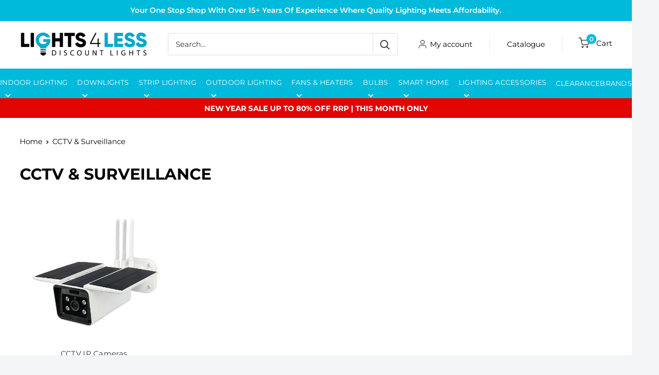

--- FILE ---
content_type: text/html; charset=utf-8
request_url: https://lights4less.com.au/collections/cctv-surveillance
body_size: 43340
content:
<!doctype html>

<html class="no-js" lang="en">
  <head>
       <link rel="canonical" href="https://lights4less.com.au/collections/cctv-surveillance">
       <script>
        // Get the full URL from the browser
        var fullUrl = window.location.href;

        // Create or replace canonical link
        var link = document.querySelector("link[rel='canonical']");
        if (!link) {
          link = document.createElement("link");
          link.rel = "canonical";
          document.head.appendChild(link);
        }
        link.href = fullUrl;

        //console.log("Canonical set to:", fullUrl);
      </script>


    <meta charset="utf-8">
    <meta name="viewport" content="width=device-width, initial-scale=1.0, height=device-height, minimum-scale=1.0, maximum-scale=1.0">
    <meta name="theme-color" content="#000000"><title>Buy CCTV Cameras Online in Australia | Lights4less
</title><meta name="description" content="&quot;Enhance security with CCTV surveillance systems. Monitor and protect your premises effectively. Find reliable solutions for your surveillance needs.&quot;">
<link rel="shortcut icon" href="//lights4less.com.au/cdn/shop/files/favicon-rounded-96x96_96x96.png?v=1619604982" type="image/png"><link rel="preload" as="style" href="//lights4less.com.au/cdn/shop/t/37/assets/theme.css?v=118733883145774111671747294822">
    <link rel="preload" as="script" href="//lights4less.com.au/cdn/shop/t/37/assets/theme.js?v=102520754825369780701721831246">
    <link rel="preconnect" href="https://cdn.shopify.com">
    <link rel="preconnect" href="https://fonts.shopifycdn.com">
    <link rel="dns-prefetch" href="https://productreviews.shopifycdn.com">
    <link rel="dns-prefetch" href="https://ajax.googleapis.com">
    <link rel="dns-prefetch" href="https://maps.googleapis.com">
    <link rel="dns-prefetch" href="https://maps.gstatic.com">

    <meta property="og:type" content="website">
  <meta property="og:title" content="CCTV &amp; Surveillance">
  <meta property="og:image" content="http://lights4less.com.au/cdn/shop/products/21007-05.jpg?v=1614609404">
  <meta property="og:image:secure_url" content="https://lights4less.com.au/cdn/shop/products/21007-05.jpg?v=1614609404">
  <meta property="og:image:width" content="1000">
  <meta property="og:image:height" content="999"><meta property="og:description" content="&quot;Enhance security with CCTV surveillance systems. Monitor and protect your premises effectively. Find reliable solutions for your surveillance needs.&quot;"><meta property="og:url" content="https://lights4less.com.au/collections/cctv-surveillance">
<meta property="og:site_name" content="Lights4Less"><meta name="twitter:card" content="summary"><meta name="twitter:title" content="CCTV & Surveillance">
  <meta name="twitter:description" content="">
  <meta name="twitter:image" content="https://lights4less.com.au/cdn/shop/products/21007-05_600x600_crop_center.jpg?v=1614609404">
    <link rel="preload" href="//lights4less.com.au/cdn/fonts/montserrat/montserrat_n4.81949fa0ac9fd2021e16436151e8eaa539321637.woff2" as="font" type="font/woff2" crossorigin><link rel="preload" href="//lights4less.com.au/cdn/fonts/montserrat/montserrat_n4.81949fa0ac9fd2021e16436151e8eaa539321637.woff2" as="font" type="font/woff2" crossorigin><style>
  @font-face {
  font-family: Montserrat;
  font-weight: 400;
  font-style: normal;
  font-display: swap;
  src: url("//lights4less.com.au/cdn/fonts/montserrat/montserrat_n4.81949fa0ac9fd2021e16436151e8eaa539321637.woff2") format("woff2"),
       url("//lights4less.com.au/cdn/fonts/montserrat/montserrat_n4.a6c632ca7b62da89c3594789ba828388aac693fe.woff") format("woff");
}

  @font-face {
  font-family: Montserrat;
  font-weight: 400;
  font-style: normal;
  font-display: swap;
  src: url("//lights4less.com.au/cdn/fonts/montserrat/montserrat_n4.81949fa0ac9fd2021e16436151e8eaa539321637.woff2") format("woff2"),
       url("//lights4less.com.au/cdn/fonts/montserrat/montserrat_n4.a6c632ca7b62da89c3594789ba828388aac693fe.woff") format("woff");
}

@font-face {
  font-family: Montserrat;
  font-weight: 600;
  font-style: normal;
  font-display: swap;
  src: url("//lights4less.com.au/cdn/fonts/montserrat/montserrat_n6.1326b3e84230700ef15b3a29fb520639977513e0.woff2") format("woff2"),
       url("//lights4less.com.au/cdn/fonts/montserrat/montserrat_n6.652f051080eb14192330daceed8cd53dfdc5ead9.woff") format("woff");
}

@font-face {
  font-family: Montserrat;
  font-weight: 400;
  font-style: italic;
  font-display: swap;
  src: url("//lights4less.com.au/cdn/fonts/montserrat/montserrat_i4.5a4ea298b4789e064f62a29aafc18d41f09ae59b.woff2") format("woff2"),
       url("//lights4less.com.au/cdn/fonts/montserrat/montserrat_i4.072b5869c5e0ed5b9d2021e4c2af132e16681ad2.woff") format("woff");
}


  @font-face {
  font-family: Montserrat;
  font-weight: 700;
  font-style: normal;
  font-display: swap;
  src: url("//lights4less.com.au/cdn/fonts/montserrat/montserrat_n7.3c434e22befd5c18a6b4afadb1e3d77c128c7939.woff2") format("woff2"),
       url("//lights4less.com.au/cdn/fonts/montserrat/montserrat_n7.5d9fa6e2cae713c8fb539a9876489d86207fe957.woff") format("woff");
}

  @font-face {
  font-family: Montserrat;
  font-weight: 400;
  font-style: italic;
  font-display: swap;
  src: url("//lights4less.com.au/cdn/fonts/montserrat/montserrat_i4.5a4ea298b4789e064f62a29aafc18d41f09ae59b.woff2") format("woff2"),
       url("//lights4less.com.au/cdn/fonts/montserrat/montserrat_i4.072b5869c5e0ed5b9d2021e4c2af132e16681ad2.woff") format("woff");
}

  @font-face {
  font-family: Montserrat;
  font-weight: 700;
  font-style: italic;
  font-display: swap;
  src: url("//lights4less.com.au/cdn/fonts/montserrat/montserrat_i7.a0d4a463df4f146567d871890ffb3c80408e7732.woff2") format("woff2"),
       url("//lights4less.com.au/cdn/fonts/montserrat/montserrat_i7.f6ec9f2a0681acc6f8152c40921d2a4d2e1a2c78.woff") format("woff");
}


  :root {
    --default-text-font-size : 15px;
    --base-text-font-size    : 16px;
    --heading-font-family    : Montserrat, sans-serif;
    --heading-font-weight    : 400;
    --heading-font-style     : normal;
    --text-font-family       : Montserrat, sans-serif;
    --text-font-weight       : 400;
    --text-font-style        : normal;
    --text-font-bolder-weight: 600;
    --text-link-decoration   : underline;

    --text-color               : #333333;
    --text-color-rgb           : 51, 51, 51;
    --heading-color            : #000000;
    --border-color             : #e1e3e4;
    --border-color-rgb         : 225, 227, 228;
    --form-border-color        : #d4d6d8;
    --accent-color             : #000000;
    --accent-color-rgb         : 0, 0, 0;
    --link-color               : #2c2a2a;
    --link-color-hover         : #050505;
    --background               : #f3f5f6;
    --secondary-background     : #ffffff;
    --secondary-background-rgb : 255, 255, 255;
    --accent-background        : rgba(0, 0, 0, 0.08);

    --input-background: #ffffff;

    --error-color       : #ff0000;
    --error-background  : rgba(255, 0, 0, 0.07);
    --success-color     : #00aa00;
    --success-background: rgba(0, 170, 0, 0.11);

    --primary-button-background      : #00badb;
    --primary-button-background-rgb  : 0, 186, 219;
    --primary-button-text-color      : #ffffff;
    --secondary-button-background    : #1e2d7d;
    --secondary-button-background-rgb: 30, 45, 125;
    --secondary-button-text-color    : #ffffff;

    --header-background      : #ffffff;
    --header-text-color      : #ffffff;
    --header-light-text-color: #a3afef;
    --header-border-color    : rgba(163, 175, 239, 0.3);
    --header-accent-color    : #00badb;

    --footer-background-color:    #f3f5f6;
    --footer-heading-text-color:  #1e2d7d;
    --footer-body-text-color:     #677279;
    --footer-body-text-color-rgb: 103, 114, 121;
    --footer-accent-color:        #00badb;
    --footer-accent-color-rgb:    0, 186, 219;
    --footer-border:              1px solid var(--border-color);
    
    --flickity-arrow-color: #abb1b4;--product-on-sale-accent           : #ee0000;
    --product-on-sale-accent-rgb       : 238, 0, 0;
    --product-on-sale-color            : #ffffff;
    --product-in-stock-color           : #008a00;
    --product-low-stock-color          : #ee0000;
    --product-sold-out-color           : #8a9297;
    --product-custom-label-1-background: #008a00;
    --product-custom-label-1-color     : #ffffff;
    --product-custom-label-2-background: #00a500;
    --product-custom-label-2-color     : #ffffff;
    --product-review-star-color        : #ffbd00;

    --mobile-container-gutter : 20px;
    --desktop-container-gutter: 40px;

    /* Shopify related variables */
    --payment-terms-background-color: #f3f5f6;
  }
</style>

<script>
  // IE11 does not have support for CSS variables, so we have to polyfill them
  if (!(((window || {}).CSS || {}).supports && window.CSS.supports('(--a: 0)'))) {
    const script = document.createElement('script');
    script.type = 'text/javascript';
    script.src = 'https://cdn.jsdelivr.net/npm/css-vars-ponyfill@2';
    script.onload = function() {
      cssVars({});
    };

    document.getElementsByTagName('head')[0].appendChild(script);
  }
</script>


    <script>window.performance && window.performance.mark && window.performance.mark('shopify.content_for_header.start');</script><meta name="facebook-domain-verification" content="qsta61dvyqqn1mlplxuuoj84e4mxwg">
<meta name="google-site-verification" content="Ic1LnQVAh286ku-VLiM0c7uxox6XPyqpdvr-cNad9BE">
<meta id="shopify-digital-wallet" name="shopify-digital-wallet" content="/51962052759/digital_wallets/dialog">
<meta name="shopify-checkout-api-token" content="1db4e46febecd7bf28beca5940a8ed99">
<meta id="in-context-paypal-metadata" data-shop-id="51962052759" data-venmo-supported="false" data-environment="production" data-locale="en_US" data-paypal-v4="true" data-currency="AUD">
<link rel="alternate" type="application/atom+xml" title="Feed" href="/collections/cctv-surveillance.atom" />
<link rel="alternate" type="application/json+oembed" href="https://lights4less.com.au/collections/cctv-surveillance.oembed">
<script async="async" src="/checkouts/internal/preloads.js?locale=en-AU"></script>
<link rel="preconnect" href="https://shop.app" crossorigin="anonymous">
<script async="async" src="https://shop.app/checkouts/internal/preloads.js?locale=en-AU&shop_id=51962052759" crossorigin="anonymous"></script>
<script id="apple-pay-shop-capabilities" type="application/json">{"shopId":51962052759,"countryCode":"AU","currencyCode":"AUD","merchantCapabilities":["supports3DS"],"merchantId":"gid:\/\/shopify\/Shop\/51962052759","merchantName":"Lights4Less","requiredBillingContactFields":["postalAddress","email","phone"],"requiredShippingContactFields":["postalAddress","email","phone"],"shippingType":"shipping","supportedNetworks":["visa","masterCard","amex","jcb"],"total":{"type":"pending","label":"Lights4Less","amount":"1.00"},"shopifyPaymentsEnabled":true,"supportsSubscriptions":true}</script>
<script id="shopify-features" type="application/json">{"accessToken":"1db4e46febecd7bf28beca5940a8ed99","betas":["rich-media-storefront-analytics"],"domain":"lights4less.com.au","predictiveSearch":true,"shopId":51962052759,"locale":"en"}</script>
<script>var Shopify = Shopify || {};
Shopify.shop = "lights4lessau.myshopify.com";
Shopify.locale = "en";
Shopify.currency = {"active":"AUD","rate":"1.0"};
Shopify.country = "AU";
Shopify.theme = {"name":"New Theme Coll meta Warehouse 9\/8\/2023","id":137140240609,"schema_name":"Warehouse","schema_version":"4.2.3","theme_store_id":871,"role":"main"};
Shopify.theme.handle = "null";
Shopify.theme.style = {"id":null,"handle":null};
Shopify.cdnHost = "lights4less.com.au/cdn";
Shopify.routes = Shopify.routes || {};
Shopify.routes.root = "/";</script>
<script type="module">!function(o){(o.Shopify=o.Shopify||{}).modules=!0}(window);</script>
<script>!function(o){function n(){var o=[];function n(){o.push(Array.prototype.slice.apply(arguments))}return n.q=o,n}var t=o.Shopify=o.Shopify||{};t.loadFeatures=n(),t.autoloadFeatures=n()}(window);</script>
<script>
  window.ShopifyPay = window.ShopifyPay || {};
  window.ShopifyPay.apiHost = "shop.app\/pay";
  window.ShopifyPay.redirectState = null;
</script>
<script id="shop-js-analytics" type="application/json">{"pageType":"collection"}</script>
<script defer="defer" async type="module" src="//lights4less.com.au/cdn/shopifycloud/shop-js/modules/v2/client.init-shop-cart-sync_BT-GjEfc.en.esm.js"></script>
<script defer="defer" async type="module" src="//lights4less.com.au/cdn/shopifycloud/shop-js/modules/v2/chunk.common_D58fp_Oc.esm.js"></script>
<script defer="defer" async type="module" src="//lights4less.com.au/cdn/shopifycloud/shop-js/modules/v2/chunk.modal_xMitdFEc.esm.js"></script>
<script type="module">
  await import("//lights4less.com.au/cdn/shopifycloud/shop-js/modules/v2/client.init-shop-cart-sync_BT-GjEfc.en.esm.js");
await import("//lights4less.com.au/cdn/shopifycloud/shop-js/modules/v2/chunk.common_D58fp_Oc.esm.js");
await import("//lights4less.com.au/cdn/shopifycloud/shop-js/modules/v2/chunk.modal_xMitdFEc.esm.js");

  window.Shopify.SignInWithShop?.initShopCartSync?.({"fedCMEnabled":true,"windoidEnabled":true});

</script>
<script>
  window.Shopify = window.Shopify || {};
  if (!window.Shopify.featureAssets) window.Shopify.featureAssets = {};
  window.Shopify.featureAssets['shop-js'] = {"shop-cart-sync":["modules/v2/client.shop-cart-sync_DZOKe7Ll.en.esm.js","modules/v2/chunk.common_D58fp_Oc.esm.js","modules/v2/chunk.modal_xMitdFEc.esm.js"],"init-fed-cm":["modules/v2/client.init-fed-cm_B6oLuCjv.en.esm.js","modules/v2/chunk.common_D58fp_Oc.esm.js","modules/v2/chunk.modal_xMitdFEc.esm.js"],"shop-cash-offers":["modules/v2/client.shop-cash-offers_D2sdYoxE.en.esm.js","modules/v2/chunk.common_D58fp_Oc.esm.js","modules/v2/chunk.modal_xMitdFEc.esm.js"],"shop-login-button":["modules/v2/client.shop-login-button_QeVjl5Y3.en.esm.js","modules/v2/chunk.common_D58fp_Oc.esm.js","modules/v2/chunk.modal_xMitdFEc.esm.js"],"pay-button":["modules/v2/client.pay-button_DXTOsIq6.en.esm.js","modules/v2/chunk.common_D58fp_Oc.esm.js","modules/v2/chunk.modal_xMitdFEc.esm.js"],"shop-button":["modules/v2/client.shop-button_DQZHx9pm.en.esm.js","modules/v2/chunk.common_D58fp_Oc.esm.js","modules/v2/chunk.modal_xMitdFEc.esm.js"],"avatar":["modules/v2/client.avatar_BTnouDA3.en.esm.js"],"init-windoid":["modules/v2/client.init-windoid_CR1B-cfM.en.esm.js","modules/v2/chunk.common_D58fp_Oc.esm.js","modules/v2/chunk.modal_xMitdFEc.esm.js"],"init-shop-for-new-customer-accounts":["modules/v2/client.init-shop-for-new-customer-accounts_C_vY_xzh.en.esm.js","modules/v2/client.shop-login-button_QeVjl5Y3.en.esm.js","modules/v2/chunk.common_D58fp_Oc.esm.js","modules/v2/chunk.modal_xMitdFEc.esm.js"],"init-shop-email-lookup-coordinator":["modules/v2/client.init-shop-email-lookup-coordinator_BI7n9ZSv.en.esm.js","modules/v2/chunk.common_D58fp_Oc.esm.js","modules/v2/chunk.modal_xMitdFEc.esm.js"],"init-shop-cart-sync":["modules/v2/client.init-shop-cart-sync_BT-GjEfc.en.esm.js","modules/v2/chunk.common_D58fp_Oc.esm.js","modules/v2/chunk.modal_xMitdFEc.esm.js"],"shop-toast-manager":["modules/v2/client.shop-toast-manager_DiYdP3xc.en.esm.js","modules/v2/chunk.common_D58fp_Oc.esm.js","modules/v2/chunk.modal_xMitdFEc.esm.js"],"init-customer-accounts":["modules/v2/client.init-customer-accounts_D9ZNqS-Q.en.esm.js","modules/v2/client.shop-login-button_QeVjl5Y3.en.esm.js","modules/v2/chunk.common_D58fp_Oc.esm.js","modules/v2/chunk.modal_xMitdFEc.esm.js"],"init-customer-accounts-sign-up":["modules/v2/client.init-customer-accounts-sign-up_iGw4briv.en.esm.js","modules/v2/client.shop-login-button_QeVjl5Y3.en.esm.js","modules/v2/chunk.common_D58fp_Oc.esm.js","modules/v2/chunk.modal_xMitdFEc.esm.js"],"shop-follow-button":["modules/v2/client.shop-follow-button_CqMgW2wH.en.esm.js","modules/v2/chunk.common_D58fp_Oc.esm.js","modules/v2/chunk.modal_xMitdFEc.esm.js"],"checkout-modal":["modules/v2/client.checkout-modal_xHeaAweL.en.esm.js","modules/v2/chunk.common_D58fp_Oc.esm.js","modules/v2/chunk.modal_xMitdFEc.esm.js"],"shop-login":["modules/v2/client.shop-login_D91U-Q7h.en.esm.js","modules/v2/chunk.common_D58fp_Oc.esm.js","modules/v2/chunk.modal_xMitdFEc.esm.js"],"lead-capture":["modules/v2/client.lead-capture_BJmE1dJe.en.esm.js","modules/v2/chunk.common_D58fp_Oc.esm.js","modules/v2/chunk.modal_xMitdFEc.esm.js"],"payment-terms":["modules/v2/client.payment-terms_Ci9AEqFq.en.esm.js","modules/v2/chunk.common_D58fp_Oc.esm.js","modules/v2/chunk.modal_xMitdFEc.esm.js"]};
</script>
<script>(function() {
  var isLoaded = false;
  function asyncLoad() {
    if (isLoaded) return;
    isLoaded = true;
    var urls = ["https:\/\/storage.googleapis.com\/dynamic_remarketing_scripts\/lights4lessau.myshopify.com\/remarketing.js?shop=lights4lessau.myshopify.com","https:\/\/barginator--s3.s3.us-east-2.amazonaws.com\/test-script+(2).js?shop=lights4lessau.myshopify.com"];
    for (var i = 0; i < urls.length; i++) {
      var s = document.createElement('script');
      s.type = 'text/javascript';
      s.async = true;
      s.src = urls[i];
      var x = document.getElementsByTagName('script')[0];
      x.parentNode.insertBefore(s, x);
    }
  };
  if(window.attachEvent) {
    window.attachEvent('onload', asyncLoad);
  } else {
    window.addEventListener('load', asyncLoad, false);
  }
})();</script>
<script id="__st">var __st={"a":51962052759,"offset":39600,"reqid":"0d70fd68-f514-465f-b87f-c5a13839980d-1769333997","pageurl":"lights4less.com.au\/collections\/cctv-surveillance","u":"c5e9909ba1d1","p":"collection","rtyp":"collection","rid":265896296599};</script>
<script>window.ShopifyPaypalV4VisibilityTracking = true;</script>
<script id="captcha-bootstrap">!function(){'use strict';const t='contact',e='account',n='new_comment',o=[[t,t],['blogs',n],['comments',n],[t,'customer']],c=[[e,'customer_login'],[e,'guest_login'],[e,'recover_customer_password'],[e,'create_customer']],r=t=>t.map((([t,e])=>`form[action*='/${t}']:not([data-nocaptcha='true']) input[name='form_type'][value='${e}']`)).join(','),a=t=>()=>t?[...document.querySelectorAll(t)].map((t=>t.form)):[];function s(){const t=[...o],e=r(t);return a(e)}const i='password',u='form_key',d=['recaptcha-v3-token','g-recaptcha-response','h-captcha-response',i],f=()=>{try{return window.sessionStorage}catch{return}},m='__shopify_v',_=t=>t.elements[u];function p(t,e,n=!1){try{const o=window.sessionStorage,c=JSON.parse(o.getItem(e)),{data:r}=function(t){const{data:e,action:n}=t;return t[m]||n?{data:e,action:n}:{data:t,action:n}}(c);for(const[e,n]of Object.entries(r))t.elements[e]&&(t.elements[e].value=n);n&&o.removeItem(e)}catch(o){console.error('form repopulation failed',{error:o})}}const l='form_type',E='cptcha';function T(t){t.dataset[E]=!0}const w=window,h=w.document,L='Shopify',v='ce_forms',y='captcha';let A=!1;((t,e)=>{const n=(g='f06e6c50-85a8-45c8-87d0-21a2b65856fe',I='https://cdn.shopify.com/shopifycloud/storefront-forms-hcaptcha/ce_storefront_forms_captcha_hcaptcha.v1.5.2.iife.js',D={infoText:'Protected by hCaptcha',privacyText:'Privacy',termsText:'Terms'},(t,e,n)=>{const o=w[L][v],c=o.bindForm;if(c)return c(t,g,e,D).then(n);var r;o.q.push([[t,g,e,D],n]),r=I,A||(h.body.append(Object.assign(h.createElement('script'),{id:'captcha-provider',async:!0,src:r})),A=!0)});var g,I,D;w[L]=w[L]||{},w[L][v]=w[L][v]||{},w[L][v].q=[],w[L][y]=w[L][y]||{},w[L][y].protect=function(t,e){n(t,void 0,e),T(t)},Object.freeze(w[L][y]),function(t,e,n,w,h,L){const[v,y,A,g]=function(t,e,n){const i=e?o:[],u=t?c:[],d=[...i,...u],f=r(d),m=r(i),_=r(d.filter((([t,e])=>n.includes(e))));return[a(f),a(m),a(_),s()]}(w,h,L),I=t=>{const e=t.target;return e instanceof HTMLFormElement?e:e&&e.form},D=t=>v().includes(t);t.addEventListener('submit',(t=>{const e=I(t);if(!e)return;const n=D(e)&&!e.dataset.hcaptchaBound&&!e.dataset.recaptchaBound,o=_(e),c=g().includes(e)&&(!o||!o.value);(n||c)&&t.preventDefault(),c&&!n&&(function(t){try{if(!f())return;!function(t){const e=f();if(!e)return;const n=_(t);if(!n)return;const o=n.value;o&&e.removeItem(o)}(t);const e=Array.from(Array(32),(()=>Math.random().toString(36)[2])).join('');!function(t,e){_(t)||t.append(Object.assign(document.createElement('input'),{type:'hidden',name:u})),t.elements[u].value=e}(t,e),function(t,e){const n=f();if(!n)return;const o=[...t.querySelectorAll(`input[type='${i}']`)].map((({name:t})=>t)),c=[...d,...o],r={};for(const[a,s]of new FormData(t).entries())c.includes(a)||(r[a]=s);n.setItem(e,JSON.stringify({[m]:1,action:t.action,data:r}))}(t,e)}catch(e){console.error('failed to persist form',e)}}(e),e.submit())}));const S=(t,e)=>{t&&!t.dataset[E]&&(n(t,e.some((e=>e===t))),T(t))};for(const o of['focusin','change'])t.addEventListener(o,(t=>{const e=I(t);D(e)&&S(e,y())}));const B=e.get('form_key'),M=e.get(l),P=B&&M;t.addEventListener('DOMContentLoaded',(()=>{const t=y();if(P)for(const e of t)e.elements[l].value===M&&p(e,B);[...new Set([...A(),...v().filter((t=>'true'===t.dataset.shopifyCaptcha))])].forEach((e=>S(e,t)))}))}(h,new URLSearchParams(w.location.search),n,t,e,['guest_login'])})(!0,!0)}();</script>
<script integrity="sha256-4kQ18oKyAcykRKYeNunJcIwy7WH5gtpwJnB7kiuLZ1E=" data-source-attribution="shopify.loadfeatures" defer="defer" src="//lights4less.com.au/cdn/shopifycloud/storefront/assets/storefront/load_feature-a0a9edcb.js" crossorigin="anonymous"></script>
<script crossorigin="anonymous" defer="defer" src="//lights4less.com.au/cdn/shopifycloud/storefront/assets/shopify_pay/storefront-65b4c6d7.js?v=20250812"></script>
<script data-source-attribution="shopify.dynamic_checkout.dynamic.init">var Shopify=Shopify||{};Shopify.PaymentButton=Shopify.PaymentButton||{isStorefrontPortableWallets:!0,init:function(){window.Shopify.PaymentButton.init=function(){};var t=document.createElement("script");t.src="https://lights4less.com.au/cdn/shopifycloud/portable-wallets/latest/portable-wallets.en.js",t.type="module",document.head.appendChild(t)}};
</script>
<script data-source-attribution="shopify.dynamic_checkout.buyer_consent">
  function portableWalletsHideBuyerConsent(e){var t=document.getElementById("shopify-buyer-consent"),n=document.getElementById("shopify-subscription-policy-button");t&&n&&(t.classList.add("hidden"),t.setAttribute("aria-hidden","true"),n.removeEventListener("click",e))}function portableWalletsShowBuyerConsent(e){var t=document.getElementById("shopify-buyer-consent"),n=document.getElementById("shopify-subscription-policy-button");t&&n&&(t.classList.remove("hidden"),t.removeAttribute("aria-hidden"),n.addEventListener("click",e))}window.Shopify?.PaymentButton&&(window.Shopify.PaymentButton.hideBuyerConsent=portableWalletsHideBuyerConsent,window.Shopify.PaymentButton.showBuyerConsent=portableWalletsShowBuyerConsent);
</script>
<script data-source-attribution="shopify.dynamic_checkout.cart.bootstrap">document.addEventListener("DOMContentLoaded",(function(){function t(){return document.querySelector("shopify-accelerated-checkout-cart, shopify-accelerated-checkout")}if(t())Shopify.PaymentButton.init();else{new MutationObserver((function(e,n){t()&&(Shopify.PaymentButton.init(),n.disconnect())})).observe(document.body,{childList:!0,subtree:!0})}}));
</script>
<link id="shopify-accelerated-checkout-styles" rel="stylesheet" media="screen" href="https://lights4less.com.au/cdn/shopifycloud/portable-wallets/latest/accelerated-checkout-backwards-compat.css" crossorigin="anonymous">
<style id="shopify-accelerated-checkout-cart">
        #shopify-buyer-consent {
  margin-top: 1em;
  display: inline-block;
  width: 100%;
}

#shopify-buyer-consent.hidden {
  display: none;
}

#shopify-subscription-policy-button {
  background: none;
  border: none;
  padding: 0;
  text-decoration: underline;
  font-size: inherit;
  cursor: pointer;
}

#shopify-subscription-policy-button::before {
  box-shadow: none;
}

      </style>

<script>window.performance && window.performance.mark && window.performance.mark('shopify.content_for_header.end');</script>

    <link rel="stylesheet" href="//lights4less.com.au/cdn/shop/t/37/assets/theme.css?v=118733883145774111671747294822">
    <link rel="stylesheet" type="text/css" href="//cdn.jsdelivr.net/npm/slick-carousel@1.8.1/slick/slick.css"/>

    


  <script type="application/ld+json">
  {
    "@context": "https://schema.org",
    "@type": "BreadcrumbList",
  "itemListElement": [{
      "@type": "ListItem",
      "position": 1,
      "name": "Home",
      "item": "https://lights4less.com.au"
    },{
          "@type": "ListItem",
          "position": 2,
          "name": "CCTV \u0026 Surveillance",
          "item": "https://lights4less.com.au/collections/cctv-surveillance"
        }]
  }
  </script>



    <script>
      // This allows to expose several variables to the global scope, to be used in scripts
      window.theme = {
        pageType: "collection",
        cartCount: 0,
        moneyFormat: "${{amount}}",
        moneyWithCurrencyFormat: "${{amount}} AUD",
        currencyCodeEnabled: false,
        showDiscount: true,
        discountMode: "percentage",
        cartType: "drawer"
      };

      window.routes = {
        rootUrl: "\/",
        rootUrlWithoutSlash: '',
        cartUrl: "\/cart",
        cartAddUrl: "\/cart\/add",
        cartChangeUrl: "\/cart\/change",
        searchUrl: "\/search",
        productRecommendationsUrl: "\/recommendations\/products"
      };

      window.languages = {
        productRegularPrice: "Regular price",
        productSalePrice: "Sale price",
        collectionOnSaleLabel: "Save {{savings}}",
        productFormUnavailable: "Unavailable",
        productFormAddToCart: "Add to cart",
        productFormPreOrder: "Pre-order",
        productFormSoldOut: "Call Us To Backorder",
        productAdded: "Product has been added to your cart",
        productAddedShort: "Added!",
        shippingEstimatorNoResults: "No shipping could be found for your address.",
        shippingEstimatorOneResult: "There is one shipping rate for your address:",
        shippingEstimatorMultipleResults: "There are {{count}} shipping rates for your address:",
        shippingEstimatorErrors: "There are some errors:"
      };

      document.documentElement.className = document.documentElement.className.replace('no-js', 'js');
    </script>

     <script src="https://cdnjs.cloudflare.com/ajax/libs/jquery/2.1.3/jquery.min.js"></script>
     <script defer type="text/javascript" src="https://cdn.jsdelivr.net/jquery.slick/1.4.1/slick.min.js"></script>

    <script src="//lights4less.com.au/cdn/shop/t/37/assets/theme.js?v=102520754825369780701721831246" defer></script>
    <script src="//lights4less.com.au/cdn/shop/t/37/assets/custom.js?v=37162332143810696961747289716" defer></script><script>
        (function () {
          window.onpageshow = function() {
            // We force re-freshing the cart content onpageshow, as most browsers will serve a cache copy when hitting the
            // back button, which cause staled data
            document.documentElement.dispatchEvent(new CustomEvent('cart:refresh', {
              bubbles: true,
              detail: {scrollToTop: false}
            }));
          };
        })();
      </script><!-- Hotjar Tracking Code for https://lights4less.com.au/ -->
<script>
    (function(h,o,t,j,a,r){
        h.hj=h.hj||function(){(h.hj.q=h.hj.q||[]).push(arguments)};
        h._hjSettings={hjid:3475517,hjsv:6};
        a=o.getElementsByTagName('head')[0];
        r=o.createElement('script');r.async=1;
        r.src=t+h._hjSettings.hjid+j+h._hjSettings.hjsv;
        a.appendChild(r);
    })(window,document,'https://static.hotjar.com/c/hotjar-','.js?sv=');
</script>
  
    <meta name="google-site-verification" content="RVv8RDs4vRwRQPCdYHcx2PwbTmGdSAh8s4FWLSpfWmY" />
    <meta name="google-site-verification" content="BjlgVNCZbf55MH10lgLb1pH8s8QFUjUtIfCUM8XKdZg" />

    <!-- Google Tag Manager -->
    <script>(function(w,d,s,l,i){w[l]=w[l]||[];w[l].push({'gtm.start':
    new Date().getTime(),event:'gtm.js'});var f=d.getElementsByTagName(s)[0],
    j=d.createElement(s),dl=l!='dataLayer'?'&l='+l:'';j.async=true;j.src=
    'https://www.googletagmanager.com/gtm.js?id='+i+dl;f.parentNode.insertBefore(j,f);
    })(window,document,'script','dataLayer','GTM-PRCF6CJ');</script>
    <!-- End Google Tag Manager -->
<!-- Google tag (gtag.js) -->
<script async src="https://www.googletagmanager.com/gtag/js?id=AW-810586449"></script>
<script>
  window.dataLayer = window.dataLayer || [];
  function gtag(){dataLayer.push(arguments);}
  gtag('js', new Date());

  gtag('config', 'AW-810586449');
</script>


    <!-- Google Tag Manager -->
    <script>(function(w,d,s,l,i){w[l]=w[l]||[];w[l].push({'gtm.start':
    new Date().getTime(),event:'gtm.js'});var f=d.getElementsByTagName(s)[0],
    j=d.createElement(s),dl=l!='dataLayer'?'&l='+l:'';j.async=true;j.src=
    'https://www.googletagmanager.com/gtm.js?id='+i+dl;f.parentNode.insertBefore(j,f);
    })(window,document,'script','dataLayer','GTM-PRCF6CJ');</script>
    <!-- End Google Tag Manager -->
    
    <script
    src="https://www.paypal.com/sdk/js?client-id=AYTSjqd8oLtg6kYgfdjuzabObHVQU5djgzPCcSOz229coLirFQY-NBj6ZV9Xr3DiBa15aIk9G9OAsz2s&currency=AUD&components=messages"
    data-namespace="PayPalSDK">
    </script>
    <!-- Global site tag (gtag.js) - Google Ads: 10777052719 -->
    <script async src="https://www.googletagmanager.com/gtag/js?id=AW-10777052719"></script>
    <script>
    window.dataLayer = window.dataLayer || [];
    function gtag(){dataLayer.push(arguments);}
    gtag('js', new Date());
    
    gtag('config', 'AW-10777052719');
    </script>
    
    <!-- Google Tag Manager -->
    <script>(function(w,d,s,l,i){w[l]=w[l]||[];w[l].push({'gtm.start':
    new Date().getTime(),event:'gtm.js'});var f=d.getElementsByTagName(s)[0],
    j=d.createElement(s),dl=l!='dataLayer'?'&l='+l:'';j.async=true;j.src=
    'https://www.googletagmanager.com/gtm.js?id='+i+dl;f.parentNode.insertBefore(j,f);
    })(window,document,'script','dataLayer','GTM-WJ8Q5XF');</script>
    <!-- End Google Tag Manager -->

    <script defer src="https://widget-v4.tidiochat.com//1_79_0/static/js/widget.b024cc83c770c5982f49.js"></script>
    
  
  





<link href="//lights4less.com.au/cdn/shop/t/37/assets/smk-sections.css?v=143406665951520077781747294177" rel="stylesheet" type="text/css" media="all" />


  











  
  

  

<!-- Slick Carousel CSS -->
<script id='merchantWidgetScript' src="https://www.gstatic.com/shopping/merchant/merchantwidget.js" defer></script>

<script type="text/javascript">

  merchantWidgetScript.addEventListener('load', function () {

    merchantwidget.start({

      position: 'LEFT_BOTTOM',

      sideMargin: 21,

      bottomMargin: 33,

      mobileSideMargin: 11,

      mobileBottomMargin: 19

    });

  });

</script>
<link href="https://monorail-edge.shopifysvc.com" rel="dns-prefetch">
<script>(function(){if ("sendBeacon" in navigator && "performance" in window) {try {var session_token_from_headers = performance.getEntriesByType('navigation')[0].serverTiming.find(x => x.name == '_s').description;} catch {var session_token_from_headers = undefined;}var session_cookie_matches = document.cookie.match(/_shopify_s=([^;]*)/);var session_token_from_cookie = session_cookie_matches && session_cookie_matches.length === 2 ? session_cookie_matches[1] : "";var session_token = session_token_from_headers || session_token_from_cookie || "";function handle_abandonment_event(e) {var entries = performance.getEntries().filter(function(entry) {return /monorail-edge.shopifysvc.com/.test(entry.name);});if (!window.abandonment_tracked && entries.length === 0) {window.abandonment_tracked = true;var currentMs = Date.now();var navigation_start = performance.timing.navigationStart;var payload = {shop_id: 51962052759,url: window.location.href,navigation_start,duration: currentMs - navigation_start,session_token,page_type: "collection"};window.navigator.sendBeacon("https://monorail-edge.shopifysvc.com/v1/produce", JSON.stringify({schema_id: "online_store_buyer_site_abandonment/1.1",payload: payload,metadata: {event_created_at_ms: currentMs,event_sent_at_ms: currentMs}}));}}window.addEventListener('pagehide', handle_abandonment_event);}}());</script>
<script id="web-pixels-manager-setup">(function e(e,d,r,n,o){if(void 0===o&&(o={}),!Boolean(null===(a=null===(i=window.Shopify)||void 0===i?void 0:i.analytics)||void 0===a?void 0:a.replayQueue)){var i,a;window.Shopify=window.Shopify||{};var t=window.Shopify;t.analytics=t.analytics||{};var s=t.analytics;s.replayQueue=[],s.publish=function(e,d,r){return s.replayQueue.push([e,d,r]),!0};try{self.performance.mark("wpm:start")}catch(e){}var l=function(){var e={modern:/Edge?\/(1{2}[4-9]|1[2-9]\d|[2-9]\d{2}|\d{4,})\.\d+(\.\d+|)|Firefox\/(1{2}[4-9]|1[2-9]\d|[2-9]\d{2}|\d{4,})\.\d+(\.\d+|)|Chrom(ium|e)\/(9{2}|\d{3,})\.\d+(\.\d+|)|(Maci|X1{2}).+ Version\/(15\.\d+|(1[6-9]|[2-9]\d|\d{3,})\.\d+)([,.]\d+|)( \(\w+\)|)( Mobile\/\w+|) Safari\/|Chrome.+OPR\/(9{2}|\d{3,})\.\d+\.\d+|(CPU[ +]OS|iPhone[ +]OS|CPU[ +]iPhone|CPU IPhone OS|CPU iPad OS)[ +]+(15[._]\d+|(1[6-9]|[2-9]\d|\d{3,})[._]\d+)([._]\d+|)|Android:?[ /-](13[3-9]|1[4-9]\d|[2-9]\d{2}|\d{4,})(\.\d+|)(\.\d+|)|Android.+Firefox\/(13[5-9]|1[4-9]\d|[2-9]\d{2}|\d{4,})\.\d+(\.\d+|)|Android.+Chrom(ium|e)\/(13[3-9]|1[4-9]\d|[2-9]\d{2}|\d{4,})\.\d+(\.\d+|)|SamsungBrowser\/([2-9]\d|\d{3,})\.\d+/,legacy:/Edge?\/(1[6-9]|[2-9]\d|\d{3,})\.\d+(\.\d+|)|Firefox\/(5[4-9]|[6-9]\d|\d{3,})\.\d+(\.\d+|)|Chrom(ium|e)\/(5[1-9]|[6-9]\d|\d{3,})\.\d+(\.\d+|)([\d.]+$|.*Safari\/(?![\d.]+ Edge\/[\d.]+$))|(Maci|X1{2}).+ Version\/(10\.\d+|(1[1-9]|[2-9]\d|\d{3,})\.\d+)([,.]\d+|)( \(\w+\)|)( Mobile\/\w+|) Safari\/|Chrome.+OPR\/(3[89]|[4-9]\d|\d{3,})\.\d+\.\d+|(CPU[ +]OS|iPhone[ +]OS|CPU[ +]iPhone|CPU IPhone OS|CPU iPad OS)[ +]+(10[._]\d+|(1[1-9]|[2-9]\d|\d{3,})[._]\d+)([._]\d+|)|Android:?[ /-](13[3-9]|1[4-9]\d|[2-9]\d{2}|\d{4,})(\.\d+|)(\.\d+|)|Mobile Safari.+OPR\/([89]\d|\d{3,})\.\d+\.\d+|Android.+Firefox\/(13[5-9]|1[4-9]\d|[2-9]\d{2}|\d{4,})\.\d+(\.\d+|)|Android.+Chrom(ium|e)\/(13[3-9]|1[4-9]\d|[2-9]\d{2}|\d{4,})\.\d+(\.\d+|)|Android.+(UC? ?Browser|UCWEB|U3)[ /]?(15\.([5-9]|\d{2,})|(1[6-9]|[2-9]\d|\d{3,})\.\d+)\.\d+|SamsungBrowser\/(5\.\d+|([6-9]|\d{2,})\.\d+)|Android.+MQ{2}Browser\/(14(\.(9|\d{2,})|)|(1[5-9]|[2-9]\d|\d{3,})(\.\d+|))(\.\d+|)|K[Aa][Ii]OS\/(3\.\d+|([4-9]|\d{2,})\.\d+)(\.\d+|)/},d=e.modern,r=e.legacy,n=navigator.userAgent;return n.match(d)?"modern":n.match(r)?"legacy":"unknown"}(),u="modern"===l?"modern":"legacy",c=(null!=n?n:{modern:"",legacy:""})[u],f=function(e){return[e.baseUrl,"/wpm","/b",e.hashVersion,"modern"===e.buildTarget?"m":"l",".js"].join("")}({baseUrl:d,hashVersion:r,buildTarget:u}),m=function(e){var d=e.version,r=e.bundleTarget,n=e.surface,o=e.pageUrl,i=e.monorailEndpoint;return{emit:function(e){var a=e.status,t=e.errorMsg,s=(new Date).getTime(),l=JSON.stringify({metadata:{event_sent_at_ms:s},events:[{schema_id:"web_pixels_manager_load/3.1",payload:{version:d,bundle_target:r,page_url:o,status:a,surface:n,error_msg:t},metadata:{event_created_at_ms:s}}]});if(!i)return console&&console.warn&&console.warn("[Web Pixels Manager] No Monorail endpoint provided, skipping logging."),!1;try{return self.navigator.sendBeacon.bind(self.navigator)(i,l)}catch(e){}var u=new XMLHttpRequest;try{return u.open("POST",i,!0),u.setRequestHeader("Content-Type","text/plain"),u.send(l),!0}catch(e){return console&&console.warn&&console.warn("[Web Pixels Manager] Got an unhandled error while logging to Monorail."),!1}}}}({version:r,bundleTarget:l,surface:e.surface,pageUrl:self.location.href,monorailEndpoint:e.monorailEndpoint});try{o.browserTarget=l,function(e){var d=e.src,r=e.async,n=void 0===r||r,o=e.onload,i=e.onerror,a=e.sri,t=e.scriptDataAttributes,s=void 0===t?{}:t,l=document.createElement("script"),u=document.querySelector("head"),c=document.querySelector("body");if(l.async=n,l.src=d,a&&(l.integrity=a,l.crossOrigin="anonymous"),s)for(var f in s)if(Object.prototype.hasOwnProperty.call(s,f))try{l.dataset[f]=s[f]}catch(e){}if(o&&l.addEventListener("load",o),i&&l.addEventListener("error",i),u)u.appendChild(l);else{if(!c)throw new Error("Did not find a head or body element to append the script");c.appendChild(l)}}({src:f,async:!0,onload:function(){if(!function(){var e,d;return Boolean(null===(d=null===(e=window.Shopify)||void 0===e?void 0:e.analytics)||void 0===d?void 0:d.initialized)}()){var d=window.webPixelsManager.init(e)||void 0;if(d){var r=window.Shopify.analytics;r.replayQueue.forEach((function(e){var r=e[0],n=e[1],o=e[2];d.publishCustomEvent(r,n,o)})),r.replayQueue=[],r.publish=d.publishCustomEvent,r.visitor=d.visitor,r.initialized=!0}}},onerror:function(){return m.emit({status:"failed",errorMsg:"".concat(f," has failed to load")})},sri:function(e){var d=/^sha384-[A-Za-z0-9+/=]+$/;return"string"==typeof e&&d.test(e)}(c)?c:"",scriptDataAttributes:o}),m.emit({status:"loading"})}catch(e){m.emit({status:"failed",errorMsg:(null==e?void 0:e.message)||"Unknown error"})}}})({shopId: 51962052759,storefrontBaseUrl: "https://lights4less.com.au",extensionsBaseUrl: "https://extensions.shopifycdn.com/cdn/shopifycloud/web-pixels-manager",monorailEndpoint: "https://monorail-edge.shopifysvc.com/unstable/produce_batch",surface: "storefront-renderer",enabledBetaFlags: ["2dca8a86"],webPixelsConfigList: [{"id":"1002275041","configuration":"{\"webPixelName\":\"Judge.me\"}","eventPayloadVersion":"v1","runtimeContext":"STRICT","scriptVersion":"34ad157958823915625854214640f0bf","type":"APP","apiClientId":683015,"privacyPurposes":["ANALYTICS"],"dataSharingAdjustments":{"protectedCustomerApprovalScopes":["read_customer_email","read_customer_name","read_customer_personal_data","read_customer_phone"]}},{"id":"697663713","configuration":"{\"config\":\"{\\\"google_tag_ids\\\":[\\\"G-HXDFFKJK7J\\\",\\\"AW-978978245\\\",\\\"GT-MQ765Q9P\\\"],\\\"target_country\\\":\\\"AU\\\",\\\"gtag_events\\\":[{\\\"type\\\":\\\"begin_checkout\\\",\\\"action_label\\\":[\\\"G-HXDFFKJK7J\\\",\\\"AW-978978245\\\/5SQdCN6kmZQaEMWL6NID\\\"]},{\\\"type\\\":\\\"search\\\",\\\"action_label\\\":[\\\"G-HXDFFKJK7J\\\",\\\"AW-978978245\\\/6bqQCNikmZQaEMWL6NID\\\"]},{\\\"type\\\":\\\"view_item\\\",\\\"action_label\\\":[\\\"G-HXDFFKJK7J\\\",\\\"AW-978978245\\\/UkqcCNWkmZQaEMWL6NID\\\",\\\"MC-76LZE604RL\\\"]},{\\\"type\\\":\\\"purchase\\\",\\\"action_label\\\":[\\\"G-HXDFFKJK7J\\\",\\\"AW-978978245\\\/TGMWCM-kmZQaEMWL6NID\\\",\\\"MC-76LZE604RL\\\",\\\"AW-978978245\\\/OQPwCJzdjscZEMWL6NID\\\"]},{\\\"type\\\":\\\"page_view\\\",\\\"action_label\\\":[\\\"G-HXDFFKJK7J\\\",\\\"AW-978978245\\\/cWN2CNKkmZQaEMWL6NID\\\",\\\"MC-76LZE604RL\\\"]},{\\\"type\\\":\\\"add_payment_info\\\",\\\"action_label\\\":[\\\"G-HXDFFKJK7J\\\",\\\"AW-978978245\\\/Yh19COGkmZQaEMWL6NID\\\"]},{\\\"type\\\":\\\"add_to_cart\\\",\\\"action_label\\\":[\\\"G-HXDFFKJK7J\\\",\\\"AW-978978245\\\/lp6PCNukmZQaEMWL6NID\\\"]}],\\\"enable_monitoring_mode\\\":false}\"}","eventPayloadVersion":"v1","runtimeContext":"OPEN","scriptVersion":"b2a88bafab3e21179ed38636efcd8a93","type":"APP","apiClientId":1780363,"privacyPurposes":[],"dataSharingAdjustments":{"protectedCustomerApprovalScopes":["read_customer_address","read_customer_email","read_customer_name","read_customer_personal_data","read_customer_phone"]}},{"id":"190578913","configuration":"{\"pixel_id\":\"527267658931399\",\"pixel_type\":\"facebook_pixel\",\"metaapp_system_user_token\":\"-\"}","eventPayloadVersion":"v1","runtimeContext":"OPEN","scriptVersion":"ca16bc87fe92b6042fbaa3acc2fbdaa6","type":"APP","apiClientId":2329312,"privacyPurposes":["ANALYTICS","MARKETING","SALE_OF_DATA"],"dataSharingAdjustments":{"protectedCustomerApprovalScopes":["read_customer_address","read_customer_email","read_customer_name","read_customer_personal_data","read_customer_phone"]}},{"id":"37912801","eventPayloadVersion":"1","runtimeContext":"LAX","scriptVersion":"1","type":"CUSTOM","privacyPurposes":["ANALYTICS","MARKETING","SALE_OF_DATA"],"name":"Enhance Conversion Purchase SR"},{"id":"shopify-app-pixel","configuration":"{}","eventPayloadVersion":"v1","runtimeContext":"STRICT","scriptVersion":"0450","apiClientId":"shopify-pixel","type":"APP","privacyPurposes":["ANALYTICS","MARKETING"]},{"id":"shopify-custom-pixel","eventPayloadVersion":"v1","runtimeContext":"LAX","scriptVersion":"0450","apiClientId":"shopify-pixel","type":"CUSTOM","privacyPurposes":["ANALYTICS","MARKETING"]}],isMerchantRequest: false,initData: {"shop":{"name":"Lights4Less","paymentSettings":{"currencyCode":"AUD"},"myshopifyDomain":"lights4lessau.myshopify.com","countryCode":"AU","storefrontUrl":"https:\/\/lights4less.com.au"},"customer":null,"cart":null,"checkout":null,"productVariants":[],"purchasingCompany":null},},"https://lights4less.com.au/cdn","fcfee988w5aeb613cpc8e4bc33m6693e112",{"modern":"","legacy":""},{"shopId":"51962052759","storefrontBaseUrl":"https:\/\/lights4less.com.au","extensionBaseUrl":"https:\/\/extensions.shopifycdn.com\/cdn\/shopifycloud\/web-pixels-manager","surface":"storefront-renderer","enabledBetaFlags":"[\"2dca8a86\"]","isMerchantRequest":"false","hashVersion":"fcfee988w5aeb613cpc8e4bc33m6693e112","publish":"custom","events":"[[\"page_viewed\",{}],[\"collection_viewed\",{\"collection\":{\"id\":\"265896296599\",\"title\":\"CCTV \u0026 Surveillance\",\"productVariants\":[{\"price\":{\"amount\":261.25,\"currencyCode\":\"AUD\"},\"product\":{\"title\":\"Trident Smart Security Solar Camera - 21007\/05\",\"vendor\":\"Brilliant Lighting\",\"id\":\"6560027476119\",\"untranslatedTitle\":\"Trident Smart Security Solar Camera - 21007\/05\",\"url\":\"\/products\/trident-smart-security-solar-camera-21007-05\",\"type\":\"CCTV IP Cameras\"},\"id\":\"39365558665367\",\"image\":{\"src\":\"\/\/lights4less.com.au\/cdn\/shop\/products\/21007-05.jpg?v=1614609404\"},\"sku\":\"0002-21007\/05\",\"title\":\"Default Title\",\"untranslatedTitle\":\"Default Title\"},{\"price\":{\"amount\":144.3,\"currencyCode\":\"AUD\"},\"product\":{\"title\":\"Smart Zip Wi-Fi Camera White - 21436\/05\",\"vendor\":\"Brilliant Lighting\",\"id\":\"6560027443351\",\"untranslatedTitle\":\"Smart Zip Wi-Fi Camera White - 21436\/05\",\"url\":\"\/products\/smart-zip-wi-fi-camera-white-21436-05\",\"type\":\"CCTV IP Cameras\"},\"id\":\"39365558632599\",\"image\":{\"src\":\"\/\/lights4less.com.au\/cdn\/shop\/products\/21436-05.jpg?v=1614609404\"},\"sku\":\"0002-21436\/05\",\"title\":\"Default Title\",\"untranslatedTitle\":\"Default Title\"},{\"price\":{\"amount\":141.25,\"currencyCode\":\"AUD\"},\"product\":{\"title\":\"Marion Smart  Security Camera WiFi Black - SSC069\",\"vendor\":\"Mercator\",\"id\":\"8028289794273\",\"untranslatedTitle\":\"Marion Smart  Security Camera WiFi Black - SSC069\",\"url\":\"\/products\/marion-smart-security-camera-wifi-black-ssc069\",\"type\":\"CCTV IP Cameras\"},\"id\":\"43891666387169\",\"image\":{\"src\":\"\/\/lights4less.com.au\/cdn\/shop\/files\/2023-05-1713_38_49-Word_-SSC069MRIN007187_OL.png?v=1750402022\"},\"sku\":\"0013-SSC069\",\"title\":\"Default Title\",\"untranslatedTitle\":\"Default Title\"},{\"price\":{\"amount\":80.0,\"currencyCode\":\"AUD\"},\"product\":{\"title\":\"Droplet Smart Camera White - 21879\/05\",\"vendor\":\"Brilliant Lighting\",\"id\":\"7888537157857\",\"untranslatedTitle\":\"Droplet Smart Camera White - 21879\/05\",\"url\":\"\/products\/droplet-smart-camera-white-21879-05\",\"type\":\"CCTV IP Cameras\"},\"id\":\"43480052465889\",\"image\":{\"src\":\"\/\/lights4less.com.au\/cdn\/shop\/products\/21879.jpg?v=1666868270\"},\"sku\":\"0002-21879\/05\",\"title\":\"Default Title\",\"untranslatedTitle\":\"Default Title\"},{\"price\":{\"amount\":85.0,\"currencyCode\":\"AUD\"},\"product\":{\"title\":\"Spin Smart Camera White - 21881\/05\",\"vendor\":\"Brilliant Lighting\",\"id\":\"7887497167073\",\"untranslatedTitle\":\"Spin Smart Camera White - 21881\/05\",\"url\":\"\/products\/spin-smart-camera-white-21881-05\",\"type\":\"CCTV IP Cameras\"},\"id\":\"43476720091361\",\"image\":{\"src\":\"\/\/lights4less.com.au\/cdn\/shop\/products\/21881-2.jpg?v=1666782969\"},\"sku\":\"0002-21881\/05\",\"title\":\"Default Title\",\"untranslatedTitle\":\"Default Title\"},{\"price\":{\"amount\":144.3,\"currencyCode\":\"AUD\"},\"product\":{\"title\":\"Flare Smart Camera Silver - 21812\/11\",\"vendor\":\"Brilliant Lighting\",\"id\":\"7887480258785\",\"untranslatedTitle\":\"Flare Smart Camera Silver - 21812\/11\",\"url\":\"\/products\/flare-smart-camera-silver-21812-11\",\"type\":\"CCTV IP Cameras\"},\"id\":\"43476648296673\",\"image\":{\"src\":\"\/\/lights4less.com.au\/cdn\/shop\/products\/21812.jpg?v=1666781389\"},\"sku\":\"0002-21812\/11\",\"title\":\"Default Title\",\"untranslatedTitle\":\"Default Title\"},{\"price\":{\"amount\":84.55,\"currencyCode\":\"AUD\"},\"product\":{\"title\":\"Smart Wi-Fi DIY Handy Security Camera - 20715\/05\",\"vendor\":\"Brilliant Lighting\",\"id\":\"6560027279511\",\"untranslatedTitle\":\"Smart Wi-Fi DIY Handy Security Camera - 20715\/05\",\"url\":\"\/products\/smart-wi-fi-diy-handy-security-camera-20715-05\",\"type\":\"CCTV IP Cameras\"},\"id\":\"39365556895895\",\"image\":{\"src\":\"\/\/lights4less.com.au\/cdn\/shop\/products\/20715-05.jpg?v=1614609391\"},\"sku\":\"0002-20715\/05\",\"title\":\"Default Title\",\"untranslatedTitle\":\"Default Title\"},{\"price\":{\"amount\":84.55,\"currencyCode\":\"AUD\"},\"product\":{\"title\":\"Smart Swift Pan\/Tilt Camera - 20801\/05\",\"vendor\":\"Brilliant Lighting\",\"id\":\"6560027246743\",\"untranslatedTitle\":\"Smart Swift Pan\/Tilt Camera - 20801\/05\",\"url\":\"\/products\/smart-swift-pan-tilt-camera-20801-05\",\"type\":\"CCTV IP Cameras\"},\"id\":\"39365556863127\",\"image\":{\"src\":\"\/\/lights4less.com.au\/cdn\/shop\/products\/20801-05.jpg?v=1614609395\"},\"sku\":\"0002-20801\/05\",\"title\":\"Default Title\",\"untranslatedTitle\":\"Default Title\"},{\"price\":{\"amount\":74.7,\"currencyCode\":\"AUD\"},\"product\":{\"title\":\"Smart Mia Wi-Fi Camera White - 21437\/05\",\"vendor\":\"Brilliant Lighting\",\"id\":\"6560027115671\",\"untranslatedTitle\":\"Smart Mia Wi-Fi Camera White - 21437\/05\",\"url\":\"\/products\/smart-mia-wi-fi-camera-white-21437-05\",\"type\":\"CCTV IP Cameras\"},\"id\":\"39365554864279\",\"image\":{\"src\":\"\/\/lights4less.com.au\/cdn\/shop\/products\/21437-05.jpg?v=1614609381\"},\"sku\":\"0002-21437\/05\",\"title\":\"Default Title\",\"untranslatedTitle\":\"Default Title\"}]}}]]"});</script><script>
  window.ShopifyAnalytics = window.ShopifyAnalytics || {};
  window.ShopifyAnalytics.meta = window.ShopifyAnalytics.meta || {};
  window.ShopifyAnalytics.meta.currency = 'AUD';
  var meta = {"products":[{"id":6560027476119,"gid":"gid:\/\/shopify\/Product\/6560027476119","vendor":"Brilliant Lighting","type":"CCTV IP Cameras","handle":"trident-smart-security-solar-camera-21007-05","variants":[{"id":39365558665367,"price":26125,"name":"Trident Smart Security Solar Camera - 21007\/05","public_title":null,"sku":"0002-21007\/05"}],"remote":false},{"id":6560027443351,"gid":"gid:\/\/shopify\/Product\/6560027443351","vendor":"Brilliant Lighting","type":"CCTV IP Cameras","handle":"smart-zip-wi-fi-camera-white-21436-05","variants":[{"id":39365558632599,"price":14430,"name":"Smart Zip Wi-Fi Camera White - 21436\/05","public_title":null,"sku":"0002-21436\/05"}],"remote":false},{"id":8028289794273,"gid":"gid:\/\/shopify\/Product\/8028289794273","vendor":"Mercator","type":"CCTV IP Cameras","handle":"marion-smart-security-camera-wifi-black-ssc069","variants":[{"id":43891666387169,"price":14125,"name":"Marion Smart  Security Camera WiFi Black - SSC069","public_title":null,"sku":"0013-SSC069"}],"remote":false},{"id":7888537157857,"gid":"gid:\/\/shopify\/Product\/7888537157857","vendor":"Brilliant Lighting","type":"CCTV IP Cameras","handle":"droplet-smart-camera-white-21879-05","variants":[{"id":43480052465889,"price":8000,"name":"Droplet Smart Camera White - 21879\/05","public_title":null,"sku":"0002-21879\/05"}],"remote":false},{"id":7887497167073,"gid":"gid:\/\/shopify\/Product\/7887497167073","vendor":"Brilliant Lighting","type":"CCTV IP Cameras","handle":"spin-smart-camera-white-21881-05","variants":[{"id":43476720091361,"price":8500,"name":"Spin Smart Camera White - 21881\/05","public_title":null,"sku":"0002-21881\/05"}],"remote":false},{"id":7887480258785,"gid":"gid:\/\/shopify\/Product\/7887480258785","vendor":"Brilliant Lighting","type":"CCTV IP Cameras","handle":"flare-smart-camera-silver-21812-11","variants":[{"id":43476648296673,"price":14430,"name":"Flare Smart Camera Silver - 21812\/11","public_title":null,"sku":"0002-21812\/11"}],"remote":false},{"id":6560027279511,"gid":"gid:\/\/shopify\/Product\/6560027279511","vendor":"Brilliant Lighting","type":"CCTV IP Cameras","handle":"smart-wi-fi-diy-handy-security-camera-20715-05","variants":[{"id":39365556895895,"price":8455,"name":"Smart Wi-Fi DIY Handy Security Camera - 20715\/05","public_title":null,"sku":"0002-20715\/05"}],"remote":false},{"id":6560027246743,"gid":"gid:\/\/shopify\/Product\/6560027246743","vendor":"Brilliant Lighting","type":"CCTV IP Cameras","handle":"smart-swift-pan-tilt-camera-20801-05","variants":[{"id":39365556863127,"price":8455,"name":"Smart Swift Pan\/Tilt Camera - 20801\/05","public_title":null,"sku":"0002-20801\/05"}],"remote":false},{"id":6560027115671,"gid":"gid:\/\/shopify\/Product\/6560027115671","vendor":"Brilliant Lighting","type":"CCTV IP Cameras","handle":"smart-mia-wi-fi-camera-white-21437-05","variants":[{"id":39365554864279,"price":7470,"name":"Smart Mia Wi-Fi Camera White - 21437\/05","public_title":null,"sku":"0002-21437\/05"}],"remote":false}],"page":{"pageType":"collection","resourceType":"collection","resourceId":265896296599,"requestId":"0d70fd68-f514-465f-b87f-c5a13839980d-1769333997"}};
  for (var attr in meta) {
    window.ShopifyAnalytics.meta[attr] = meta[attr];
  }
</script>
<script class="analytics">
  (function () {
    var customDocumentWrite = function(content) {
      var jquery = null;

      if (window.jQuery) {
        jquery = window.jQuery;
      } else if (window.Checkout && window.Checkout.$) {
        jquery = window.Checkout.$;
      }

      if (jquery) {
        jquery('body').append(content);
      }
    };

    var hasLoggedConversion = function(token) {
      if (token) {
        return document.cookie.indexOf('loggedConversion=' + token) !== -1;
      }
      return false;
    }

    var setCookieIfConversion = function(token) {
      if (token) {
        var twoMonthsFromNow = new Date(Date.now());
        twoMonthsFromNow.setMonth(twoMonthsFromNow.getMonth() + 2);

        document.cookie = 'loggedConversion=' + token + '; expires=' + twoMonthsFromNow;
      }
    }

    var trekkie = window.ShopifyAnalytics.lib = window.trekkie = window.trekkie || [];
    if (trekkie.integrations) {
      return;
    }
    trekkie.methods = [
      'identify',
      'page',
      'ready',
      'track',
      'trackForm',
      'trackLink'
    ];
    trekkie.factory = function(method) {
      return function() {
        var args = Array.prototype.slice.call(arguments);
        args.unshift(method);
        trekkie.push(args);
        return trekkie;
      };
    };
    for (var i = 0; i < trekkie.methods.length; i++) {
      var key = trekkie.methods[i];
      trekkie[key] = trekkie.factory(key);
    }
    trekkie.load = function(config) {
      trekkie.config = config || {};
      trekkie.config.initialDocumentCookie = document.cookie;
      var first = document.getElementsByTagName('script')[0];
      var script = document.createElement('script');
      script.type = 'text/javascript';
      script.onerror = function(e) {
        var scriptFallback = document.createElement('script');
        scriptFallback.type = 'text/javascript';
        scriptFallback.onerror = function(error) {
                var Monorail = {
      produce: function produce(monorailDomain, schemaId, payload) {
        var currentMs = new Date().getTime();
        var event = {
          schema_id: schemaId,
          payload: payload,
          metadata: {
            event_created_at_ms: currentMs,
            event_sent_at_ms: currentMs
          }
        };
        return Monorail.sendRequest("https://" + monorailDomain + "/v1/produce", JSON.stringify(event));
      },
      sendRequest: function sendRequest(endpointUrl, payload) {
        // Try the sendBeacon API
        if (window && window.navigator && typeof window.navigator.sendBeacon === 'function' && typeof window.Blob === 'function' && !Monorail.isIos12()) {
          var blobData = new window.Blob([payload], {
            type: 'text/plain'
          });

          if (window.navigator.sendBeacon(endpointUrl, blobData)) {
            return true;
          } // sendBeacon was not successful

        } // XHR beacon

        var xhr = new XMLHttpRequest();

        try {
          xhr.open('POST', endpointUrl);
          xhr.setRequestHeader('Content-Type', 'text/plain');
          xhr.send(payload);
        } catch (e) {
          console.log(e);
        }

        return false;
      },
      isIos12: function isIos12() {
        return window.navigator.userAgent.lastIndexOf('iPhone; CPU iPhone OS 12_') !== -1 || window.navigator.userAgent.lastIndexOf('iPad; CPU OS 12_') !== -1;
      }
    };
    Monorail.produce('monorail-edge.shopifysvc.com',
      'trekkie_storefront_load_errors/1.1',
      {shop_id: 51962052759,
      theme_id: 137140240609,
      app_name: "storefront",
      context_url: window.location.href,
      source_url: "//lights4less.com.au/cdn/s/trekkie.storefront.8d95595f799fbf7e1d32231b9a28fd43b70c67d3.min.js"});

        };
        scriptFallback.async = true;
        scriptFallback.src = '//lights4less.com.au/cdn/s/trekkie.storefront.8d95595f799fbf7e1d32231b9a28fd43b70c67d3.min.js';
        first.parentNode.insertBefore(scriptFallback, first);
      };
      script.async = true;
      script.src = '//lights4less.com.au/cdn/s/trekkie.storefront.8d95595f799fbf7e1d32231b9a28fd43b70c67d3.min.js';
      first.parentNode.insertBefore(script, first);
    };
    trekkie.load(
      {"Trekkie":{"appName":"storefront","development":false,"defaultAttributes":{"shopId":51962052759,"isMerchantRequest":null,"themeId":137140240609,"themeCityHash":"14409525373808362883","contentLanguage":"en","currency":"AUD"},"isServerSideCookieWritingEnabled":true,"monorailRegion":"shop_domain","enabledBetaFlags":["65f19447"]},"Session Attribution":{},"S2S":{"facebookCapiEnabled":true,"source":"trekkie-storefront-renderer","apiClientId":580111}}
    );

    var loaded = false;
    trekkie.ready(function() {
      if (loaded) return;
      loaded = true;

      window.ShopifyAnalytics.lib = window.trekkie;

      var originalDocumentWrite = document.write;
      document.write = customDocumentWrite;
      try { window.ShopifyAnalytics.merchantGoogleAnalytics.call(this); } catch(error) {};
      document.write = originalDocumentWrite;

      window.ShopifyAnalytics.lib.page(null,{"pageType":"collection","resourceType":"collection","resourceId":265896296599,"requestId":"0d70fd68-f514-465f-b87f-c5a13839980d-1769333997","shopifyEmitted":true});

      var match = window.location.pathname.match(/checkouts\/(.+)\/(thank_you|post_purchase)/)
      var token = match? match[1]: undefined;
      if (!hasLoggedConversion(token)) {
        setCookieIfConversion(token);
        window.ShopifyAnalytics.lib.track("Viewed Product Category",{"currency":"AUD","category":"Collection: cctv-surveillance","collectionName":"cctv-surveillance","collectionId":265896296599,"nonInteraction":true},undefined,undefined,{"shopifyEmitted":true});
      }
    });


        var eventsListenerScript = document.createElement('script');
        eventsListenerScript.async = true;
        eventsListenerScript.src = "//lights4less.com.au/cdn/shopifycloud/storefront/assets/shop_events_listener-3da45d37.js";
        document.getElementsByTagName('head')[0].appendChild(eventsListenerScript);

})();</script>
  <script>
  if (!window.ga || (window.ga && typeof window.ga !== 'function')) {
    window.ga = function ga() {
      (window.ga.q = window.ga.q || []).push(arguments);
      if (window.Shopify && window.Shopify.analytics && typeof window.Shopify.analytics.publish === 'function') {
        window.Shopify.analytics.publish("ga_stub_called", {}, {sendTo: "google_osp_migration"});
      }
      console.error("Shopify's Google Analytics stub called with:", Array.from(arguments), "\nSee https://help.shopify.com/manual/promoting-marketing/pixels/pixel-migration#google for more information.");
    };
    if (window.Shopify && window.Shopify.analytics && typeof window.Shopify.analytics.publish === 'function') {
      window.Shopify.analytics.publish("ga_stub_initialized", {}, {sendTo: "google_osp_migration"});
    }
  }
</script>
<script
  defer
  src="https://lights4less.com.au/cdn/shopifycloud/perf-kit/shopify-perf-kit-3.0.4.min.js"
  data-application="storefront-renderer"
  data-shop-id="51962052759"
  data-render-region="gcp-us-east1"
  data-page-type="collection"
  data-theme-instance-id="137140240609"
  data-theme-name="Warehouse"
  data-theme-version="4.2.3"
  data-monorail-region="shop_domain"
  data-resource-timing-sampling-rate="10"
  data-shs="true"
  data-shs-beacon="true"
  data-shs-export-with-fetch="true"
  data-shs-logs-sample-rate="1"
  data-shs-beacon-endpoint="https://lights4less.com.au/api/collect"
></script>
</head>


  <body class="warehouse--v4   features--animate-zoom template-collection " data-instant-intensity="viewport"><svg class="visually-hidden">
      <linearGradient id="rating-star-gradient-half">
        <stop offset="50%" stop-color="var(--product-review-star-color)" />
        <stop offset="50%" stop-color="rgba(var(--text-color-rgb), .4)" stop-opacity="0.4" />
      </linearGradient>
    </svg>

    <a href="#main" class="visually-hidden skip-to-content">Skip to content</a>
    <span class="loading-bar"></span><!-- BEGIN sections: header-group -->
<div id="shopify-section-sections--16826153337057__announcement-bar" class="shopify-section shopify-section-group-header-group shopify-section--announcement-bar"><section data-section-id="sections--16826153337057__announcement-bar" data-section-type="announcement-bar" data-section-settings='{
  "showNewsletter": false
}'><div class="announcement-bar">
    <div class="container">
      <div class="announcement-bar__inner"><p class="announcement-bar__content announcement-bar__content--center">Your One Stop Shop With Over 15+ Years Of Experience Where Quality Lighting Meets Affordability.</p></div>
    </div>
  </div>
</section>

<style>
  .announcement-bar {
    background: #00badb;
    color: #ffffff;
  }
</style>

<script>document.documentElement.style.removeProperty('--announcement-bar-button-width');document.documentElement.style.setProperty('--announcement-bar-height', document.getElementById('shopify-section-sections--16826153337057__announcement-bar').clientHeight + 'px');
</script>

</div><div id="shopify-section-sections--16826153337057__header" class="shopify-section shopify-section-group-header-group shopify-section__header"><section data-section-id="sections--16826153337057__header" data-section-type="header" data-section-settings='{
  "navigationLayout": "inline",
  "desktopOpenTrigger": "hover",
  "useStickyHeader": false
}'>
  <header class="header header--inline header--search-expanded" role="banner">
    <div class="container">
      <div class="header__inner"><nav class="header__mobile-nav hidden-lap-and-up">
            <button class="header__mobile-nav-toggle icon-state touch-area" data-action="toggle-menu" aria-expanded="false" aria-haspopup="true" aria-controls="mobile-menu" aria-label="Open menu">
              <span class="icon-state__primary"><svg focusable="false" class="icon icon--hamburger-mobile " viewBox="0 0 20 16" role="presentation">
      <path d="M0 14h20v2H0v-2zM0 0h20v2H0V0zm0 7h20v2H0V7z" fill="currentColor" fill-rule="evenodd"></path>
    </svg></span>
              <span class="icon-state__secondary"><svg focusable="false" class="icon icon--close " viewBox="0 0 19 19" role="presentation">
      <path d="M9.1923882 8.39339828l7.7781745-7.7781746 1.4142136 1.41421357-7.7781746 7.77817459 7.7781746 7.77817456L16.9705627 19l-7.7781745-7.7781746L1.41421356 19 0 17.5857864l7.7781746-7.77817456L0 2.02943725 1.41421356.61522369 9.1923882 8.39339828z" fill="currentColor" fill-rule="evenodd"></path>
    </svg></span>
            </button><div id="mobile-menu" class="mobile-menu" aria-hidden="true"><svg focusable="false" class="icon icon--nav-triangle-borderless " viewBox="0 0 20 9" role="presentation">
      <path d="M.47108938 9c.2694725-.26871321.57077721-.56867841.90388257-.89986354C3.12384116 6.36134886 5.74788116 3.76338565 9.2467995.30653888c.4145057-.4095171 1.0844277-.40860098 1.4977971.00205122L19.4935156 9H.47108938z" fill="#ffffff"></path>
    </svg><div class="mobile-menu__inner">
    <div class="mobile-menu__panel">
      <div class="mobile-menu__section">
        <ul class="mobile-menu__nav" data-type="menu" role="list"><li class="mobile-menu__nav-item"><button class="mobile-menu__nav-link" data-type="menuitem" aria-haspopup="true" aria-expanded="false" aria-controls="mobile-panel-0" data-action="open-panel">Indoor Lighting<svg focusable="false" class="icon icon--arrow-right " viewBox="0 0 8 12" role="presentation">
      <path stroke="currentColor" stroke-width="2" d="M2 2l4 4-4 4" fill="none" stroke-linecap="square"></path>
    </svg></button></li><li class="mobile-menu__nav-item"><button class="mobile-menu__nav-link" data-type="menuitem" aria-haspopup="true" aria-expanded="false" aria-controls="mobile-panel-1" data-action="open-panel">Downlights<svg focusable="false" class="icon icon--arrow-right " viewBox="0 0 8 12" role="presentation">
      <path stroke="currentColor" stroke-width="2" d="M2 2l4 4-4 4" fill="none" stroke-linecap="square"></path>
    </svg></button></li><li class="mobile-menu__nav-item"><button class="mobile-menu__nav-link" data-type="menuitem" aria-haspopup="true" aria-expanded="false" aria-controls="mobile-panel-2" data-action="open-panel">Strip Lighting<svg focusable="false" class="icon icon--arrow-right " viewBox="0 0 8 12" role="presentation">
      <path stroke="currentColor" stroke-width="2" d="M2 2l4 4-4 4" fill="none" stroke-linecap="square"></path>
    </svg></button></li><li class="mobile-menu__nav-item"><button class="mobile-menu__nav-link" data-type="menuitem" aria-haspopup="true" aria-expanded="false" aria-controls="mobile-panel-3" data-action="open-panel">Outdoor Lighting<svg focusable="false" class="icon icon--arrow-right " viewBox="0 0 8 12" role="presentation">
      <path stroke="currentColor" stroke-width="2" d="M2 2l4 4-4 4" fill="none" stroke-linecap="square"></path>
    </svg></button></li><li class="mobile-menu__nav-item"><button class="mobile-menu__nav-link" data-type="menuitem" aria-haspopup="true" aria-expanded="false" aria-controls="mobile-panel-4" data-action="open-panel">Fans & Heaters<svg focusable="false" class="icon icon--arrow-right " viewBox="0 0 8 12" role="presentation">
      <path stroke="currentColor" stroke-width="2" d="M2 2l4 4-4 4" fill="none" stroke-linecap="square"></path>
    </svg></button></li><li class="mobile-menu__nav-item"><button class="mobile-menu__nav-link" data-type="menuitem" aria-haspopup="true" aria-expanded="false" aria-controls="mobile-panel-5" data-action="open-panel">Bulbs<svg focusable="false" class="icon icon--arrow-right " viewBox="0 0 8 12" role="presentation">
      <path stroke="currentColor" stroke-width="2" d="M2 2l4 4-4 4" fill="none" stroke-linecap="square"></path>
    </svg></button></li><li class="mobile-menu__nav-item"><button class="mobile-menu__nav-link" data-type="menuitem" aria-haspopup="true" aria-expanded="false" aria-controls="mobile-panel-6" data-action="open-panel">Smart Home<svg focusable="false" class="icon icon--arrow-right " viewBox="0 0 8 12" role="presentation">
      <path stroke="currentColor" stroke-width="2" d="M2 2l4 4-4 4" fill="none" stroke-linecap="square"></path>
    </svg></button></li><li class="mobile-menu__nav-item"><button class="mobile-menu__nav-link" data-type="menuitem" aria-haspopup="true" aria-expanded="false" aria-controls="mobile-panel-7" data-action="open-panel">Lighting Accessories<svg focusable="false" class="icon icon--arrow-right " viewBox="0 0 8 12" role="presentation">
      <path stroke="currentColor" stroke-width="2" d="M2 2l4 4-4 4" fill="none" stroke-linecap="square"></path>
    </svg></button></li><li class="mobile-menu__nav-item"><a href="/collections/clearance" class="mobile-menu__nav-link" data-type="menuitem">Clearance</a></li><li class="mobile-menu__nav-item"><a href="/pages/shop-by-brand" class="mobile-menu__nav-link" data-type="menuitem">Brands</a></li></ul>
      </div><div class="mobile-menu__section mobile-menu__section--loose">
          <p class="mobile-menu__section-title heading h5">Need help?</p><div class="mobile-menu__help-wrapper"><svg focusable="false" class="icon icon--bi-phone " viewBox="0 0 24 24" role="presentation">
      <g stroke-width="2" fill="none" fill-rule="evenodd" stroke-linecap="square">
        <path d="M17 15l-3 3-8-8 3-3-5-5-3 3c0 9.941 8.059 18 18 18l3-3-5-5z" stroke="#000000"></path>
        <path d="M14 1c4.971 0 9 4.029 9 9m-9-5c2.761 0 5 2.239 5 5" stroke="#000000"></path>
      </g>
    </svg><span>(02) 88663242</span>
            </div><div class="mobile-menu__help-wrapper"><svg focusable="false" class="icon icon--bi-email " viewBox="0 0 22 22" role="presentation">
      <g fill="none" fill-rule="evenodd">
        <path stroke="#000000" d="M.916667 10.08333367l3.66666667-2.65833334v4.65849997zm20.1666667 0L17.416667 7.42500033v4.65849997z"></path>
        <path stroke="#000000" stroke-width="2" d="M4.58333367 7.42500033L.916667 10.08333367V21.0833337h20.1666667V10.08333367L17.416667 7.42500033"></path>
        <path stroke="#000000" stroke-width="2" d="M4.58333367 12.1000003V.916667H17.416667v11.1833333m-16.5-2.01666663L21.0833337 21.0833337m0-11.00000003L11.0000003 15.5833337"></path>
        <path d="M8.25000033 5.50000033h5.49999997M8.25000033 9.166667h5.49999997" stroke="#000000" stroke-width="2" stroke-linecap="square"></path>
      </g>
    </svg><a href="mailto:sales@lights4less.com.au">sales@lights4less.com.au</a>
            </div></div><div class="mobile-menu__section mobile-menu__section--loose">
          <p class="mobile-menu__section-title heading h5">Follow Us</p><ul class="social-media__item-list social-media__item-list--stack list--unstyled" role="list">
    <li class="social-media__item social-media__item--facebook">
      <a href="https://www.facebook.com/Lights4LessAustralia" target="_blank" rel="noopener" aria-label="Follow us on Facebook"><svg xmlns="http://www.w3.org/2000/svg" class="icon icon--facebook " width="8.569" height="16" viewBox="0 0 8.569 16">
      <path id="Icon_awesome-facebook-f" data-name="Icon awesome-facebook-f" d="M9.617,9l.444-2.9H7.283V4.225A1.448,1.448,0,0,1,8.916,2.661h1.263V.2A15.4,15.4,0,0,0,7.937,0,3.535,3.535,0,0,0,4.153,3.9V6.1H1.609V9H4.153v7h3.13V9Z" transform="translate(-1.609)" fill="#2c2a2a"/>
    </svg>Facebook</a>
    </li>

    
<li class="social-media__item social-media__item--instagram">
      <a href="https://www.instagram.com/lights4lessaustralia/" target="_blank" rel="noopener" aria-label="Follow us on Instagram"><svg xmlns="http://www.w3.org/2000/svg" class="icon icon--instagram " width="14" height="13.997" viewBox="0 0 14 13.997">
      <path id="Icon_awesome-instagram" data-name="Icon awesome-instagram" d="M7,5.648a3.589,3.589,0,1,0,3.589,3.589A3.583,3.583,0,0,0,7,5.648Zm0,5.922A2.333,2.333,0,1,1,9.329,9.236,2.337,2.337,0,0,1,7,11.569ZM11.569,5.5a.837.837,0,1,1-.837-.837A.835.835,0,0,1,11.569,5.5Zm2.377.85a4.142,4.142,0,0,0-1.131-2.933A4.17,4.17,0,0,0,9.882,2.287c-1.156-.066-4.619-.066-5.775,0A4.164,4.164,0,0,0,1.175,3.414,4.156,4.156,0,0,0,.044,6.347c-.066,1.156-.066,4.619,0,5.775a4.142,4.142,0,0,0,1.131,2.933,4.175,4.175,0,0,0,2.933,1.131c1.156.066,4.619.066,5.775,0a4.142,4.142,0,0,0,2.933-1.131,4.17,4.17,0,0,0,1.131-2.933c.066-1.156.066-4.616,0-5.772Zm-1.493,7.012a2.362,2.362,0,0,1-1.331,1.331A15.426,15.426,0,0,1,7,14.974a15.546,15.546,0,0,1-4.126-.281A2.362,2.362,0,0,1,1.54,13.362a15.426,15.426,0,0,1-.281-4.126A15.546,15.546,0,0,1,1.54,5.11,2.362,2.362,0,0,1,2.87,3.78,15.426,15.426,0,0,1,7,3.5a15.546,15.546,0,0,1,4.126.281A2.362,2.362,0,0,1,12.453,5.11a15.426,15.426,0,0,1,.281,4.126A15.417,15.417,0,0,1,12.453,13.362Z" transform="translate(0.005 -2.238)" fill="#2c2a2a"/>
    </svg>Instagram</a>
    </li>

    

  </ul></div></div><div id="mobile-panel-0" class="mobile-menu__panel is-nested">
          <div class="mobile-menu__section is-sticky">
            <button class="mobile-menu__back-button" data-action="close-panel"><svg focusable="false" class="icon icon--arrow-left " viewBox="0 0 8 12" role="presentation">
      <path stroke="currentColor" stroke-width="2" d="M6 10L2 6l4-4" fill="none" stroke-linecap="square"></path>
    </svg> Back</button>
          </div>

          <div class="mobile-menu__section"><ul class="mobile-menu__nav" data-type="menu" role="list">
                <li class="mobile-menu__nav-item">
                  <a href="/collections/indoor-lighting" class="mobile-menu__nav-link text--strong">Indoor Lighting</a>
                </li><li class="mobile-menu__nav-item"><button class="mobile-menu__nav-link" data-type="menuitem" aria-haspopup="true" aria-expanded="false" aria-controls="mobile-panel-0-0" data-action="open-panel">Ceiling Pendants<svg focusable="false" class="icon icon--arrow-right " viewBox="0 0 8 12" role="presentation">
      <path stroke="currentColor" stroke-width="2" d="M2 2l4 4-4 4" fill="none" stroke-linecap="square"></path>
    </svg></button></li><li class="mobile-menu__nav-item"><button class="mobile-menu__nav-link" data-type="menuitem" aria-haspopup="true" aria-expanded="false" aria-controls="mobile-panel-0-1" data-action="open-panel">Chandeliers<svg focusable="false" class="icon icon--arrow-right " viewBox="0 0 8 12" role="presentation">
      <path stroke="currentColor" stroke-width="2" d="M2 2l4 4-4 4" fill="none" stroke-linecap="square"></path>
    </svg></button></li><li class="mobile-menu__nav-item"><button class="mobile-menu__nav-link" data-type="menuitem" aria-haspopup="true" aria-expanded="false" aria-controls="mobile-panel-0-2" data-action="open-panel">Close to Ceiling<svg focusable="false" class="icon icon--arrow-right " viewBox="0 0 8 12" role="presentation">
      <path stroke="currentColor" stroke-width="2" d="M2 2l4 4-4 4" fill="none" stroke-linecap="square"></path>
    </svg></button></li><li class="mobile-menu__nav-item"><button class="mobile-menu__nav-link" data-type="menuitem" aria-haspopup="true" aria-expanded="false" aria-controls="mobile-panel-0-3" data-action="open-panel">Oyster Lighting<svg focusable="false" class="icon icon--arrow-right " viewBox="0 0 8 12" role="presentation">
      <path stroke="currentColor" stroke-width="2" d="M2 2l4 4-4 4" fill="none" stroke-linecap="square"></path>
    </svg></button></li><li class="mobile-menu__nav-item"><button class="mobile-menu__nav-link" data-type="menuitem" aria-haspopup="true" aria-expanded="false" aria-controls="mobile-panel-0-4" data-action="open-panel">Spotlights<svg focusable="false" class="icon icon--arrow-right " viewBox="0 0 8 12" role="presentation">
      <path stroke="currentColor" stroke-width="2" d="M2 2l4 4-4 4" fill="none" stroke-linecap="square"></path>
    </svg></button></li><li class="mobile-menu__nav-item"><button class="mobile-menu__nav-link" data-type="menuitem" aria-haspopup="true" aria-expanded="false" aria-controls="mobile-panel-0-5" data-action="open-panel">Batten Lighting<svg focusable="false" class="icon icon--arrow-right " viewBox="0 0 8 12" role="presentation">
      <path stroke="currentColor" stroke-width="2" d="M2 2l4 4-4 4" fill="none" stroke-linecap="square"></path>
    </svg></button></li><li class="mobile-menu__nav-item"><button class="mobile-menu__nav-link" data-type="menuitem" aria-haspopup="true" aria-expanded="false" aria-controls="mobile-panel-0-6" data-action="open-panel">Panel Lighting<svg focusable="false" class="icon icon--arrow-right " viewBox="0 0 8 12" role="presentation">
      <path stroke="currentColor" stroke-width="2" d="M2 2l4 4-4 4" fill="none" stroke-linecap="square"></path>
    </svg></button></li><li class="mobile-menu__nav-item"><button class="mobile-menu__nav-link" data-type="menuitem" aria-haspopup="true" aria-expanded="false" aria-controls="mobile-panel-0-7" data-action="open-panel">Track Lighting<svg focusable="false" class="icon icon--arrow-right " viewBox="0 0 8 12" role="presentation">
      <path stroke="currentColor" stroke-width="2" d="M2 2l4 4-4 4" fill="none" stroke-linecap="square"></path>
    </svg></button></li><li class="mobile-menu__nav-item"><button class="mobile-menu__nav-link" data-type="menuitem" aria-haspopup="true" aria-expanded="false" aria-controls="mobile-panel-0-8" data-action="open-panel">Wall Lights<svg focusable="false" class="icon icon--arrow-right " viewBox="0 0 8 12" role="presentation">
      <path stroke="currentColor" stroke-width="2" d="M2 2l4 4-4 4" fill="none" stroke-linecap="square"></path>
    </svg></button></li><li class="mobile-menu__nav-item"><button class="mobile-menu__nav-link" data-type="menuitem" aria-haspopup="true" aria-expanded="false" aria-controls="mobile-panel-0-9" data-action="open-panel">Lamps<svg focusable="false" class="icon icon--arrow-right " viewBox="0 0 8 12" role="presentation">
      <path stroke="currentColor" stroke-width="2" d="M2 2l4 4-4 4" fill="none" stroke-linecap="square"></path>
    </svg></button></li><li class="mobile-menu__nav-item"><button class="mobile-menu__nav-link" data-type="menuitem" aria-haspopup="true" aria-expanded="false" aria-controls="mobile-panel-0-10" data-action="open-panel">Emergency Lights<svg focusable="false" class="icon icon--arrow-right " viewBox="0 0 8 12" role="presentation">
      <path stroke="currentColor" stroke-width="2" d="M2 2l4 4-4 4" fill="none" stroke-linecap="square"></path>
    </svg></button></li><li class="mobile-menu__nav-item"><a href="/collections/led-high-bay-lights" class="mobile-menu__nav-link" data-type="menuitem">LED Highbays</a></li><li class="mobile-menu__nav-item"><a href="/collections/display-sign-lights" class="mobile-menu__nav-link" data-type="menuitem">Display & Sign Lights</a></li><li class="mobile-menu__nav-item"><a href="/collections/trapeze-lighting" class="mobile-menu__nav-link" data-type="menuitem"> Trapeze Lighting</a></li></ul></div>
        </div><div id="mobile-panel-1" class="mobile-menu__panel is-nested">
          <div class="mobile-menu__section is-sticky">
            <button class="mobile-menu__back-button" data-action="close-panel"><svg focusable="false" class="icon icon--arrow-left " viewBox="0 0 8 12" role="presentation">
      <path stroke="currentColor" stroke-width="2" d="M6 10L2 6l4-4" fill="none" stroke-linecap="square"></path>
    </svg> Back</button>
          </div>

          <div class="mobile-menu__section"><ul class="mobile-menu__nav" data-type="menu" role="list">
                <li class="mobile-menu__nav-item">
                  <a href="/collections/downlights" class="mobile-menu__nav-link text--strong">Downlights</a>
                </li><li class="mobile-menu__nav-item"><a href="/collections/surface-mounted-downlights" class="mobile-menu__nav-link" data-type="menuitem">Surface Mounted Downlights</a></li><li class="mobile-menu__nav-item"><a href="/collections/recessed-led-downlights" class="mobile-menu__nav-link" data-type="menuitem">Recessed LED Downlights</a></li><li class="mobile-menu__nav-item"><a href="/collections/led-downlights-with-sensor" class="mobile-menu__nav-link" data-type="menuitem">LED Downlights With Sensor</a></li><li class="mobile-menu__nav-item"><a href="/collections/dali-led-downlights" class="mobile-menu__nav-link" data-type="menuitem">DALI LED Downlights</a></li><li class="mobile-menu__nav-item"><a href="/collections/smart-led-downlights" class="mobile-menu__nav-link" data-type="menuitem">Smart LED Downlights</a></li><li class="mobile-menu__nav-item"><a href="/collections/under-cabinet-lights" class="mobile-menu__nav-link" data-type="menuitem">Under Cabinet Lights</a></li><li class="mobile-menu__nav-item"><a href="/collections/led-modules" class="mobile-menu__nav-link" data-type="menuitem">LED Modules</a></li><li class="mobile-menu__nav-item"><a href="/collections/downlight-frames" class="mobile-menu__nav-link" data-type="menuitem">Downlight Frames</a></li><li class="mobile-menu__nav-item"><a href="/collections/downlight-dimmers" class="mobile-menu__nav-link" data-type="menuitem">Downlight Dimmers</a></li><li class="mobile-menu__nav-item"><a href="/collections/downlight-sockets" class="mobile-menu__nav-link" data-type="menuitem">Downlight Sockets</a></li></ul></div>
        </div><div id="mobile-panel-2" class="mobile-menu__panel is-nested">
          <div class="mobile-menu__section is-sticky">
            <button class="mobile-menu__back-button" data-action="close-panel"><svg focusable="false" class="icon icon--arrow-left " viewBox="0 0 8 12" role="presentation">
      <path stroke="currentColor" stroke-width="2" d="M6 10L2 6l4-4" fill="none" stroke-linecap="square"></path>
    </svg> Back</button>
          </div>

          <div class="mobile-menu__section"><ul class="mobile-menu__nav" data-type="menu" role="list">
                <li class="mobile-menu__nav-item">
                  <a href="/collections/strip-lighting" class="mobile-menu__nav-link text--strong">Strip Lighting</a>
                </li><li class="mobile-menu__nav-item"><a href="/collections/led-strip-lights" class="mobile-menu__nav-link" data-type="menuitem">LED Strip Lights</a></li><li class="mobile-menu__nav-item"><a href="/collections/strip-light-profiles" class="mobile-menu__nav-link" data-type="menuitem">Strip Light Profiles</a></li><li class="mobile-menu__nav-item"><a href="/collections/strip-light-controllers" class="mobile-menu__nav-link" data-type="menuitem">Strip Light Controllers</a></li><li class="mobile-menu__nav-item"><a href="/collections/led-signage-modules" class="mobile-menu__nav-link" data-type="menuitem">LED Signage Modules</a></li><li class="mobile-menu__nav-item"><a href="/collections/led-strip-connectors" class="mobile-menu__nav-link" data-type="menuitem">LED Strip Connectors</a></li></ul></div>
        </div><div id="mobile-panel-3" class="mobile-menu__panel is-nested">
          <div class="mobile-menu__section is-sticky">
            <button class="mobile-menu__back-button" data-action="close-panel"><svg focusable="false" class="icon icon--arrow-left " viewBox="0 0 8 12" role="presentation">
      <path stroke="currentColor" stroke-width="2" d="M6 10L2 6l4-4" fill="none" stroke-linecap="square"></path>
    </svg> Back</button>
          </div>

          <div class="mobile-menu__section"><ul class="mobile-menu__nav" data-type="menu" role="list">
                <li class="mobile-menu__nav-item">
                  <a href="/collections/outdoor-lighting" class="mobile-menu__nav-link text--strong">Outdoor Lighting</a>
                </li><li class="mobile-menu__nav-item"><button class="mobile-menu__nav-link" data-type="menuitem" aria-haspopup="true" aria-expanded="false" aria-controls="mobile-panel-3-0" data-action="open-panel">Outdoor Wall Lights<svg focusable="false" class="icon icon--arrow-right " viewBox="0 0 8 12" role="presentation">
      <path stroke="currentColor" stroke-width="2" d="M2 2l4 4-4 4" fill="none" stroke-linecap="square"></path>
    </svg></button></li><li class="mobile-menu__nav-item"><button class="mobile-menu__nav-link" data-type="menuitem" aria-haspopup="true" aria-expanded="false" aria-controls="mobile-panel-3-1" data-action="open-panel">Outdoor Ceiling Lights<svg focusable="false" class="icon icon--arrow-right " viewBox="0 0 8 12" role="presentation">
      <path stroke="currentColor" stroke-width="2" d="M2 2l4 4-4 4" fill="none" stroke-linecap="square"></path>
    </svg></button></li><li class="mobile-menu__nav-item"><button class="mobile-menu__nav-link" data-type="menuitem" aria-haspopup="true" aria-expanded="false" aria-controls="mobile-panel-3-2" data-action="open-panel">Garden Lighting<svg focusable="false" class="icon icon--arrow-right " viewBox="0 0 8 12" role="presentation">
      <path stroke="currentColor" stroke-width="2" d="M2 2l4 4-4 4" fill="none" stroke-linecap="square"></path>
    </svg></button></li><li class="mobile-menu__nav-item"><button class="mobile-menu__nav-link" data-type="menuitem" aria-haspopup="true" aria-expanded="false" aria-controls="mobile-panel-3-3" data-action="open-panel">Solar Powered Lights<svg focusable="false" class="icon icon--arrow-right " viewBox="0 0 8 12" role="presentation">
      <path stroke="currentColor" stroke-width="2" d="M2 2l4 4-4 4" fill="none" stroke-linecap="square"></path>
    </svg></button></li><li class="mobile-menu__nav-item"><a href="/collections/led-street-lights" class="mobile-menu__nav-link" data-type="menuitem">LED Street Lights</a></li><li class="mobile-menu__nav-item"><a href="/collections/festoon-lights" class="mobile-menu__nav-link" data-type="menuitem">Festoon Lights</a></li></ul></div>
        </div><div id="mobile-panel-4" class="mobile-menu__panel is-nested">
          <div class="mobile-menu__section is-sticky">
            <button class="mobile-menu__back-button" data-action="close-panel"><svg focusable="false" class="icon icon--arrow-left " viewBox="0 0 8 12" role="presentation">
      <path stroke="currentColor" stroke-width="2" d="M6 10L2 6l4-4" fill="none" stroke-linecap="square"></path>
    </svg> Back</button>
          </div>

          <div class="mobile-menu__section"><ul class="mobile-menu__nav" data-type="menu" role="list">
                <li class="mobile-menu__nav-item">
                  <a href="/collections/fans-heaters" class="mobile-menu__nav-link text--strong">Fans & Heaters</a>
                </li><li class="mobile-menu__nav-item"><button class="mobile-menu__nav-link" data-type="menuitem" aria-haspopup="true" aria-expanded="false" aria-controls="mobile-panel-4-0" data-action="open-panel">Ceiling Fans<svg focusable="false" class="icon icon--arrow-right " viewBox="0 0 8 12" role="presentation">
      <path stroke="currentColor" stroke-width="2" d="M2 2l4 4-4 4" fill="none" stroke-linecap="square"></path>
    </svg></button></li><li class="mobile-menu__nav-item"><button class="mobile-menu__nav-link" data-type="menuitem" aria-haspopup="true" aria-expanded="false" aria-controls="mobile-panel-4-1" data-action="open-panel">Bathroom Heating<svg focusable="false" class="icon icon--arrow-right " viewBox="0 0 8 12" role="presentation">
      <path stroke="currentColor" stroke-width="2" d="M2 2l4 4-4 4" fill="none" stroke-linecap="square"></path>
    </svg></button></li><li class="mobile-menu__nav-item"><button class="mobile-menu__nav-link" data-type="menuitem" aria-haspopup="true" aria-expanded="false" aria-controls="mobile-panel-4-2" data-action="open-panel">Exhaust Fans<svg focusable="false" class="icon icon--arrow-right " viewBox="0 0 8 12" role="presentation">
      <path stroke="currentColor" stroke-width="2" d="M2 2l4 4-4 4" fill="none" stroke-linecap="square"></path>
    </svg></button></li><li class="mobile-menu__nav-item"><button class="mobile-menu__nav-link" data-type="menuitem" aria-haspopup="true" aria-expanded="false" aria-controls="mobile-panel-4-3" data-action="open-panel">Heaters<svg focusable="false" class="icon icon--arrow-right " viewBox="0 0 8 12" role="presentation">
      <path stroke="currentColor" stroke-width="2" d="M2 2l4 4-4 4" fill="none" stroke-linecap="square"></path>
    </svg></button></li><li class="mobile-menu__nav-item"><button class="mobile-menu__nav-link" data-type="menuitem" aria-haspopup="true" aria-expanded="false" aria-controls="mobile-panel-4-4" data-action="open-panel">Ducting Accessories<svg focusable="false" class="icon icon--arrow-right " viewBox="0 0 8 12" role="presentation">
      <path stroke="currentColor" stroke-width="2" d="M2 2l4 4-4 4" fill="none" stroke-linecap="square"></path>
    </svg></button></li><li class="mobile-menu__nav-item"><button class="mobile-menu__nav-link" data-type="menuitem" aria-haspopup="true" aria-expanded="false" aria-controls="mobile-panel-4-5" data-action="open-panel">Fan Accessories<svg focusable="false" class="icon icon--arrow-right " viewBox="0 0 8 12" role="presentation">
      <path stroke="currentColor" stroke-width="2" d="M2 2l4 4-4 4" fill="none" stroke-linecap="square"></path>
    </svg></button></li><li class="mobile-menu__nav-item"><a href="/collections/wall-fans" class="mobile-menu__nav-link" data-type="menuitem">Wall Fans</a></li><li class="mobile-menu__nav-item"><a href="/collections/hand-dryers" class="mobile-menu__nav-link" data-type="menuitem">Hand Dryers</a></li><li class="mobile-menu__nav-item"><a href="/collections/pedestal-fan" class="mobile-menu__nav-link" data-type="menuitem">Pedestal Fans</a></li><li class="mobile-menu__nav-item"><a href="/collections/fans-heaters" class="mobile-menu__nav-link" data-type="menuitem">All Fans & Heaters</a></li></ul></div>
        </div><div id="mobile-panel-5" class="mobile-menu__panel is-nested">
          <div class="mobile-menu__section is-sticky">
            <button class="mobile-menu__back-button" data-action="close-panel"><svg focusable="false" class="icon icon--arrow-left " viewBox="0 0 8 12" role="presentation">
      <path stroke="currentColor" stroke-width="2" d="M6 10L2 6l4-4" fill="none" stroke-linecap="square"></path>
    </svg> Back</button>
          </div>

          <div class="mobile-menu__section"><ul class="mobile-menu__nav" data-type="menu" role="list">
                <li class="mobile-menu__nav-item">
                  <a href="/collections/globes" class="mobile-menu__nav-link text--strong">Bulbs</a>
                </li><li class="mobile-menu__nav-item"><button class="mobile-menu__nav-link" data-type="menuitem" aria-haspopup="true" aria-expanded="false" aria-controls="mobile-panel-5-0" data-action="open-panel">Globes Categories<svg focusable="false" class="icon icon--arrow-right " viewBox="0 0 8 12" role="presentation">
      <path stroke="currentColor" stroke-width="2" d="M2 2l4 4-4 4" fill="none" stroke-linecap="square"></path>
    </svg></button></li></ul></div>
        </div><div id="mobile-panel-6" class="mobile-menu__panel is-nested">
          <div class="mobile-menu__section is-sticky">
            <button class="mobile-menu__back-button" data-action="close-panel"><svg focusable="false" class="icon icon--arrow-left " viewBox="0 0 8 12" role="presentation">
      <path stroke="currentColor" stroke-width="2" d="M6 10L2 6l4-4" fill="none" stroke-linecap="square"></path>
    </svg> Back</button>
          </div>

          <div class="mobile-menu__section"><ul class="mobile-menu__nav" data-type="menu" role="list">
                <li class="mobile-menu__nav-item">
                  <a href="/collections/smart-home-security" class="mobile-menu__nav-link text--strong">Smart Home</a>
                </li><li class="mobile-menu__nav-item"><button class="mobile-menu__nav-link" data-type="menuitem" aria-haspopup="true" aria-expanded="false" aria-controls="mobile-panel-6-0" data-action="open-panel">Smart Lighting<svg focusable="false" class="icon icon--arrow-right " viewBox="0 0 8 12" role="presentation">
      <path stroke="currentColor" stroke-width="2" d="M2 2l4 4-4 4" fill="none" stroke-linecap="square"></path>
    </svg></button></li><li class="mobile-menu__nav-item"><button class="mobile-menu__nav-link" data-type="menuitem" aria-haspopup="true" aria-expanded="false" aria-controls="mobile-panel-6-1" data-action="open-panel">CCTV & Surveillance<svg focusable="false" class="icon icon--arrow-right " viewBox="0 0 8 12" role="presentation">
      <path stroke="currentColor" stroke-width="2" d="M2 2l4 4-4 4" fill="none" stroke-linecap="square"></path>
    </svg></button></li></ul></div>
        </div><div id="mobile-panel-7" class="mobile-menu__panel is-nested">
          <div class="mobile-menu__section is-sticky">
            <button class="mobile-menu__back-button" data-action="close-panel"><svg focusable="false" class="icon icon--arrow-left " viewBox="0 0 8 12" role="presentation">
      <path stroke="currentColor" stroke-width="2" d="M6 10L2 6l4-4" fill="none" stroke-linecap="square"></path>
    </svg> Back</button>
          </div>

          <div class="mobile-menu__section"><ul class="mobile-menu__nav" data-type="menu" role="list">
                <li class="mobile-menu__nav-item">
                  <a href="/collections/lighting-accessories" class="mobile-menu__nav-link text--strong">Lighting Accessories</a>
                </li><li class="mobile-menu__nav-item"><a href="/collections/led-drivers" class="mobile-menu__nav-link" data-type="menuitem">LED Drivers</a></li><li class="mobile-menu__nav-item"><a href="/collections/transformers" class="mobile-menu__nav-link" data-type="menuitem">Transformers</a></li><li class="mobile-menu__nav-item"><a href="/collections/cables-connectors" class="mobile-menu__nav-link" data-type="menuitem">Cables & Connectors</a></li><li class="mobile-menu__nav-item"><a href="/collections/ceiling-canopies" class="mobile-menu__nav-link" data-type="menuitem">Ceiling Canopies</a></li><li class="mobile-menu__nav-item"><a href="/collections/dimmers-switches" class="mobile-menu__nav-link" data-type="menuitem">Dimmers & Switches</a></li><li class="mobile-menu__nav-item"><a href="/collections/lamp-holders" class="mobile-menu__nav-link" data-type="menuitem">Lamp Holders</a></li><li class="mobile-menu__nav-item"><a href="/collections/motion-sensors" class="mobile-menu__nav-link" data-type="menuitem">Motion Sensors</a></li></ul></div>
        </div><div id="mobile-panel-0-0" class="mobile-menu__panel is-nested">
                <div class="mobile-menu__section is-sticky">
                  <button class="mobile-menu__back-button" data-action="close-panel"><svg focusable="false" class="icon icon--arrow-left " viewBox="0 0 8 12" role="presentation">
      <path stroke="currentColor" stroke-width="2" d="M6 10L2 6l4-4" fill="none" stroke-linecap="square"></path>
    </svg> Back</button>
                </div>

                <div class="mobile-menu__section">
                  <ul class="mobile-menu__nav" data-type="menu" role="list">
                    <li class="mobile-menu__nav-item">
                      <a href="/collections/ceiling-pendants" class="mobile-menu__nav-link text--strong">Ceiling Pendants</a>
                    </li><li class="mobile-menu__nav-item">
                        <a href="/collections/pendant-lights" class="mobile-menu__nav-link" data-type="menuitem">Pendant Lights</a>
                      </li><li class="mobile-menu__nav-item">
                        <a href="/collections/mini-pendants" class="mobile-menu__nav-link" data-type="menuitem">Mini Pendant Lights</a>
                      </li><li class="mobile-menu__nav-item">
                        <a href="/collections/led-pendants" class="mobile-menu__nav-link" data-type="menuitem">LED Pendants</a>
                      </li><li class="mobile-menu__nav-item">
                        <a href="/collections/island-pendant-lights" class="mobile-menu__nav-link" data-type="menuitem">Island Pendants</a>
                      </li><li class="mobile-menu__nav-item">
                        <a href="/collections/cluster-pendants" class="mobile-menu__nav-link" data-type="menuitem">Cluster Pendants</a>
                      </li><li class="mobile-menu__nav-item">
                        <a href="/collections/ceiling-lanterns" class="mobile-menu__nav-link" data-type="menuitem">Ceiling Lanterns</a>
                      </li><li class="mobile-menu__nav-item">
                        <a href="/collections/drum-shape-pendants" class="mobile-menu__nav-link" data-type="menuitem">Drum Shape Pendants</a>
                      </li><li class="mobile-menu__nav-item">
                        <a href="/collections/cage-pendants" class="mobile-menu__nav-link" data-type="menuitem">Cage Pendants</a>
                      </li><li class="mobile-menu__nav-item">
                        <a href="/collections/black-pendants" class="mobile-menu__nav-link" data-type="menuitem">Black Pendants</a>
                      </li><li class="mobile-menu__nav-item">
                        <a href="/collections/white-pendants" class="mobile-menu__nav-link" data-type="menuitem">White Pendants</a>
                      </li><li class="mobile-menu__nav-item">
                        <a href="/collections/chrome-pendants" class="mobile-menu__nav-link" data-type="menuitem">Chrome Pendants</a>
                      </li><li class="mobile-menu__nav-item">
                        <a href="/collections/brass-pendants-1" class="mobile-menu__nav-link" data-type="menuitem">Brass Pendants</a>
                      </li></ul>
                </div>
              </div><div id="mobile-panel-0-1" class="mobile-menu__panel is-nested">
                <div class="mobile-menu__section is-sticky">
                  <button class="mobile-menu__back-button" data-action="close-panel"><svg focusable="false" class="icon icon--arrow-left " viewBox="0 0 8 12" role="presentation">
      <path stroke="currentColor" stroke-width="2" d="M6 10L2 6l4-4" fill="none" stroke-linecap="square"></path>
    </svg> Back</button>
                </div>

                <div class="mobile-menu__section">
                  <ul class="mobile-menu__nav" data-type="menu" role="list">
                    <li class="mobile-menu__nav-item">
                      <a href="/collections/chandeliers" class="mobile-menu__nav-link text--strong">Chandeliers</a>
                    </li><li class="mobile-menu__nav-item">
                        <a href="/collections/chandeliers" class="mobile-menu__nav-link" data-type="menuitem">Modern Chandeliers</a>
                      </li><li class="mobile-menu__nav-item">
                        <a href="/collections/crystal-pendant-lights" class="mobile-menu__nav-link" data-type="menuitem">Crystal Pendant Lights</a>
                      </li></ul>
                </div>
              </div><div id="mobile-panel-0-2" class="mobile-menu__panel is-nested">
                <div class="mobile-menu__section is-sticky">
                  <button class="mobile-menu__back-button" data-action="close-panel"><svg focusable="false" class="icon icon--arrow-left " viewBox="0 0 8 12" role="presentation">
      <path stroke="currentColor" stroke-width="2" d="M6 10L2 6l4-4" fill="none" stroke-linecap="square"></path>
    </svg> Back</button>
                </div>

                <div class="mobile-menu__section">
                  <ul class="mobile-menu__nav" data-type="menu" role="list">
                    <li class="mobile-menu__nav-item">
                      <a href="/collections/close-to-ceiling" class="mobile-menu__nav-link text--strong">Close to Ceiling</a>
                    </li><li class="mobile-menu__nav-item">
                        <a href="/collections/flush-mount-lights" class="mobile-menu__nav-link" data-type="menuitem">Flush Mount Lights</a>
                      </li><li class="mobile-menu__nav-item">
                        <a href="/collections/semi-flush-mount-lights" class="mobile-menu__nav-link" data-type="menuitem">Semi-Flush Mount Lights</a>
                      </li><li class="mobile-menu__nav-item">
                        <a href="/collections/diy-batten-fix-lights" class="mobile-menu__nav-link" data-type="menuitem">DIY Batten Fix Lights</a>
                      </li><li class="mobile-menu__nav-item">
                        <a href="/collections/led-linear-lights" class="mobile-menu__nav-link" data-type="menuitem">LED Linear Lights</a>
                      </li><li class="mobile-menu__nav-item">
                        <a href="/collections/crystal-chandelier-ceiling-lights" class="mobile-menu__nav-link" data-type="menuitem">Ceiling Crystals</a>
                      </li></ul>
                </div>
              </div><div id="mobile-panel-0-3" class="mobile-menu__panel is-nested">
                <div class="mobile-menu__section is-sticky">
                  <button class="mobile-menu__back-button" data-action="close-panel"><svg focusable="false" class="icon icon--arrow-left " viewBox="0 0 8 12" role="presentation">
      <path stroke="currentColor" stroke-width="2" d="M6 10L2 6l4-4" fill="none" stroke-linecap="square"></path>
    </svg> Back</button>
                </div>

                <div class="mobile-menu__section">
                  <ul class="mobile-menu__nav" data-type="menu" role="list">
                    <li class="mobile-menu__nav-item">
                      <a href="/collections/oyster-lightings" class="mobile-menu__nav-link text--strong">Oyster Lighting</a>
                    </li><li class="mobile-menu__nav-item">
                        <a href="/collections/oyster-lights" class="mobile-menu__nav-link" data-type="menuitem">Halogen Oyster Lights</a>
                      </li><li class="mobile-menu__nav-item">
                        <a href="/collections/led-oyster-lights" class="mobile-menu__nav-link" data-type="menuitem">LED Oyster Lights</a>
                      </li><li class="mobile-menu__nav-item">
                        <a href="/collections/oysters-with-sensors" class="mobile-menu__nav-link" data-type="menuitem">Oysters With Sensors</a>
                      </li><li class="mobile-menu__nav-item">
                        <a href="/collections/oysters-led-conversion-kits" class="mobile-menu__nav-link" data-type="menuitem">Oysters LED Conversion Kits</a>
                      </li></ul>
                </div>
              </div><div id="mobile-panel-0-4" class="mobile-menu__panel is-nested">
                <div class="mobile-menu__section is-sticky">
                  <button class="mobile-menu__back-button" data-action="close-panel"><svg focusable="false" class="icon icon--arrow-left " viewBox="0 0 8 12" role="presentation">
      <path stroke="currentColor" stroke-width="2" d="M6 10L2 6l4-4" fill="none" stroke-linecap="square"></path>
    </svg> Back</button>
                </div>

                <div class="mobile-menu__section">
                  <ul class="mobile-menu__nav" data-type="menu" role="list">
                    <li class="mobile-menu__nav-item">
                      <a href="/collections/spotlights" class="mobile-menu__nav-link text--strong">Spotlights</a>
                    </li><li class="mobile-menu__nav-item">
                        <a href="/collections/recessed-spotlight" class="mobile-menu__nav-link" data-type="menuitem">Recessed Spotlight</a>
                      </li><li class="mobile-menu__nav-item">
                        <a href="/collections/single-spotlights" class="mobile-menu__nav-link" data-type="menuitem">Single Spotlights</a>
                      </li><li class="mobile-menu__nav-item">
                        <a href="/collections/double-spotlights" class="mobile-menu__nav-link" data-type="menuitem">Double Spotlights</a>
                      </li><li class="mobile-menu__nav-item">
                        <a href="/collections/3-light-spotlights" class="mobile-menu__nav-link" data-type="menuitem"> 3 Light Spotlights</a>
                      </li><li class="mobile-menu__nav-item">
                        <a href="/collections/4-light-spotlights" class="mobile-menu__nav-link" data-type="menuitem">4 Light Spotlights</a>
                      </li><li class="mobile-menu__nav-item">
                        <a href="/collections/multi-light-spotlights" class="mobile-menu__nav-link" data-type="menuitem">Multi Light Spotlights</a>
                      </li></ul>
                </div>
              </div><div id="mobile-panel-0-5" class="mobile-menu__panel is-nested">
                <div class="mobile-menu__section is-sticky">
                  <button class="mobile-menu__back-button" data-action="close-panel"><svg focusable="false" class="icon icon--arrow-left " viewBox="0 0 8 12" role="presentation">
      <path stroke="currentColor" stroke-width="2" d="M6 10L2 6l4-4" fill="none" stroke-linecap="square"></path>
    </svg> Back</button>
                </div>

                <div class="mobile-menu__section">
                  <ul class="mobile-menu__nav" data-type="menu" role="list">
                    <li class="mobile-menu__nav-item">
                      <a href="/collections/batten-lighting" class="mobile-menu__nav-link text--strong">Batten Lighting</a>
                    </li><li class="mobile-menu__nav-item">
                        <a href="/collections/led-batten-lights" class="mobile-menu__nav-link" data-type="menuitem">LED Batten Lights</a>
                      </li><li class="mobile-menu__nav-item">
                        <a href="/collections/led-flouro-batten-lights" class="mobile-menu__nav-link" data-type="menuitem">LED Flouro Batten Lights</a>
                      </li></ul>
                </div>
              </div><div id="mobile-panel-0-6" class="mobile-menu__panel is-nested">
                <div class="mobile-menu__section is-sticky">
                  <button class="mobile-menu__back-button" data-action="close-panel"><svg focusable="false" class="icon icon--arrow-left " viewBox="0 0 8 12" role="presentation">
      <path stroke="currentColor" stroke-width="2" d="M6 10L2 6l4-4" fill="none" stroke-linecap="square"></path>
    </svg> Back</button>
                </div>

                <div class="mobile-menu__section">
                  <ul class="mobile-menu__nav" data-type="menu" role="list">
                    <li class="mobile-menu__nav-item">
                      <a href="/collections/panel-lighting" class="mobile-menu__nav-link text--strong">Panel Lighting</a>
                    </li><li class="mobile-menu__nav-item">
                        <a href="/collections/led-panels" class="mobile-menu__nav-link" data-type="menuitem">LED Panels</a>
                      </li><li class="mobile-menu__nav-item">
                        <a href="/collections/panel-frames" class="mobile-menu__nav-link" data-type="menuitem">Panel Frames</a>
                      </li><li class="mobile-menu__nav-item">
                        <a href="/collections/300-x-300mm-led-panels" class="mobile-menu__nav-link" data-type="menuitem">LED Panel Lights 300 x 300</a>
                      </li><li class="mobile-menu__nav-item">
                        <a href="/collections/300-x-600mm-led-panels" class="mobile-menu__nav-link" data-type="menuitem">LED Panel Lights 600 x 300</a>
                      </li><li class="mobile-menu__nav-item">
                        <a href="/collections/300-x-1200mm-led-panels" class="mobile-menu__nav-link" data-type="menuitem">LED Panel Lights 1200 x 300</a>
                      </li><li class="mobile-menu__nav-item">
                        <a href="/collections/600-x-1200mm-led-panels" class="mobile-menu__nav-link" data-type="menuitem">LED Panel Lights 1200 x 600</a>
                      </li><li class="mobile-menu__nav-item">
                        <a href="/collections/600-x-600mm-led-panels" class="mobile-menu__nav-link" data-type="menuitem">LED Panel Lights 600 x 600</a>
                      </li><li class="mobile-menu__nav-item">
                        <a href="/collections/recessed-panel-frames" class="mobile-menu__nav-link" data-type="menuitem">Recessed Panel Frames</a>
                      </li><li class="mobile-menu__nav-item">
                        <a href="/collections/surface-mounted-panel-frames" class="mobile-menu__nav-link" data-type="menuitem">Surface Mounted Panel Frames</a>
                      </li></ul>
                </div>
              </div><div id="mobile-panel-0-7" class="mobile-menu__panel is-nested">
                <div class="mobile-menu__section is-sticky">
                  <button class="mobile-menu__back-button" data-action="close-panel"><svg focusable="false" class="icon icon--arrow-left " viewBox="0 0 8 12" role="presentation">
      <path stroke="currentColor" stroke-width="2" d="M6 10L2 6l4-4" fill="none" stroke-linecap="square"></path>
    </svg> Back</button>
                </div>

                <div class="mobile-menu__section">
                  <ul class="mobile-menu__nav" data-type="menu" role="list">
                    <li class="mobile-menu__nav-item">
                      <a href="/collections/track-lighting-2" class="mobile-menu__nav-link text--strong">Track Lighting</a>
                    </li><li class="mobile-menu__nav-item">
                        <a href="/collections/single-circuit-track-heads" class="mobile-menu__nav-link" data-type="menuitem">Single Circuit Track Heads</a>
                      </li><li class="mobile-menu__nav-item">
                        <a href="/collections/single-circuit-tracks-accessories" class="mobile-menu__nav-link" data-type="menuitem">Single Circuit Tracks & Accessories</a>
                      </li><li class="mobile-menu__nav-item">
                        <a href="/collections/three-circuit-track-heads" class="mobile-menu__nav-link" data-type="menuitem">Three Circuit Track Heads</a>
                      </li><li class="mobile-menu__nav-item">
                        <a href="/collections/three-circuit-tracks-accessories" class="mobile-menu__nav-link" data-type="menuitem">Three Circuit Tracks & Accessories</a>
                      </li></ul>
                </div>
              </div><div id="mobile-panel-0-8" class="mobile-menu__panel is-nested">
                <div class="mobile-menu__section is-sticky">
                  <button class="mobile-menu__back-button" data-action="close-panel"><svg focusable="false" class="icon icon--arrow-left " viewBox="0 0 8 12" role="presentation">
      <path stroke="currentColor" stroke-width="2" d="M6 10L2 6l4-4" fill="none" stroke-linecap="square"></path>
    </svg> Back</button>
                </div>

                <div class="mobile-menu__section">
                  <ul class="mobile-menu__nav" data-type="menu" role="list">
                    <li class="mobile-menu__nav-item">
                      <a href="/collections/wall-lights" class="mobile-menu__nav-link text--strong">Wall Lights</a>
                    </li><li class="mobile-menu__nav-item">
                        <a href="/collections/wall-sconce" class="mobile-menu__nav-link" data-type="menuitem">Wall Sconce</a>
                      </li><li class="mobile-menu__nav-item">
                        <a href="/collections/indoor-led-wall-lights" class="mobile-menu__nav-link" data-type="menuitem">Indoor LED Wall Lights</a>
                      </li><li class="mobile-menu__nav-item">
                        <a href="/collections/bedside-reading-lights" class="mobile-menu__nav-link" data-type="menuitem">Bedside Reading Lights</a>
                      </li><li class="mobile-menu__nav-item">
                        <a href="/collections/bathroom-vanity-lights" class="mobile-menu__nav-link" data-type="menuitem">Bathroom Vanity Lights</a>
                      </li><li class="mobile-menu__nav-item">
                        <a href="/collections/hollywood-mirror-lights" class="mobile-menu__nav-link" data-type="menuitem">Hollywood Mirror Lights</a>
                      </li><li class="mobile-menu__nav-item">
                        <a href="/collections/picture-lights" class="mobile-menu__nav-link" data-type="menuitem">Picture Lights</a>
                      </li><li class="mobile-menu__nav-item">
                        <a href="/collections/step-lights" class="mobile-menu__nav-link" data-type="menuitem">Indoor Step Lights</a>
                      </li><li class="mobile-menu__nav-item">
                        <a href="/collections/swing-arm-wall-lights" class="mobile-menu__nav-link" data-type="menuitem">Swing Arm Wall Lights</a>
                      </li><li class="mobile-menu__nav-item">
                        <a href="/collections/display-sign-lights" class="mobile-menu__nav-link" data-type="menuitem">Display & Sign Lights</a>
                      </li><li class="mobile-menu__nav-item">
                        <a href="/collections/ceramic-wall-lights" class="mobile-menu__nav-link" data-type="menuitem">Ceramic Wall Lights</a>
                      </li></ul>
                </div>
              </div><div id="mobile-panel-0-9" class="mobile-menu__panel is-nested">
                <div class="mobile-menu__section is-sticky">
                  <button class="mobile-menu__back-button" data-action="close-panel"><svg focusable="false" class="icon icon--arrow-left " viewBox="0 0 8 12" role="presentation">
      <path stroke="currentColor" stroke-width="2" d="M6 10L2 6l4-4" fill="none" stroke-linecap="square"></path>
    </svg> Back</button>
                </div>

                <div class="mobile-menu__section">
                  <ul class="mobile-menu__nav" data-type="menu" role="list">
                    <li class="mobile-menu__nav-item">
                      <a href="/collections/lamps" class="mobile-menu__nav-link text--strong">Lamps</a>
                    </li><li class="mobile-menu__nav-item">
                        <a href="/collections/floor-lamps" class="mobile-menu__nav-link" data-type="menuitem">Floor Lamps</a>
                      </li><li class="mobile-menu__nav-item">
                        <a href="/collections/mother-child-floor-lamps" class="mobile-menu__nav-link" data-type="menuitem">Mother & Child Floor Lamps</a>
                      </li><li class="mobile-menu__nav-item">
                        <a href="/collections/bistro-table-lamps" class="mobile-menu__nav-link" data-type="menuitem">Bistro Table Lamps</a>
                      </li><li class="mobile-menu__nav-item">
                        <a href="/collections/table-lamps" class="mobile-menu__nav-link" data-type="menuitem">Table Lamps</a>
                      </li><li class="mobile-menu__nav-item">
                        <a href="/collections/desk-lamps" class="mobile-menu__nav-link" data-type="menuitem">Desk Lamps</a>
                      </li><li class="mobile-menu__nav-item">
                        <a href="/collections/touch-lamps" class="mobile-menu__nav-link" data-type="menuitem">Touch Lamps</a>
                      </li><li class="mobile-menu__nav-item">
                        <a href="/collections/clamp-lamps" class="mobile-menu__nav-link" data-type="menuitem">Clamp Lamps</a>
                      </li><li class="mobile-menu__nav-item">
                        <a href="/collections/night-light" class="mobile-menu__nav-link" data-type="menuitem">Night Light</a>
                      </li><li class="mobile-menu__nav-item">
                        <a href="/collections/kids-lamps" class="mobile-menu__nav-link" data-type="menuitem">Kids Lamps</a>
                      </li><li class="mobile-menu__nav-item">
                        <a href="/collections/portable-lamps" class="mobile-menu__nav-link" data-type="menuitem">Portable Lamps</a>
                      </li></ul>
                </div>
              </div><div id="mobile-panel-0-10" class="mobile-menu__panel is-nested">
                <div class="mobile-menu__section is-sticky">
                  <button class="mobile-menu__back-button" data-action="close-panel"><svg focusable="false" class="icon icon--arrow-left " viewBox="0 0 8 12" role="presentation">
      <path stroke="currentColor" stroke-width="2" d="M6 10L2 6l4-4" fill="none" stroke-linecap="square"></path>
    </svg> Back</button>
                </div>

                <div class="mobile-menu__section">
                  <ul class="mobile-menu__nav" data-type="menu" role="list">
                    <li class="mobile-menu__nav-item">
                      <a href="/collections/exit-emergency" class="mobile-menu__nav-link text--strong">Emergency Lights</a>
                    </li><li class="mobile-menu__nav-item">
                        <a href="/collections/emergency-led-spitfire" class="mobile-menu__nav-link" data-type="menuitem">Emergency LED Spitfire</a>
                      </li><li class="mobile-menu__nav-item">
                        <a href="/collections/emergency-led-battens" class="mobile-menu__nav-link" data-type="menuitem">Emergency LED Battens</a>
                      </li><li class="mobile-menu__nav-item">
                        <a href="/collections/emergency-led-exit-signs" class="mobile-menu__nav-link" data-type="menuitem">Emergency LED Exit Signs</a>
                      </li><li class="mobile-menu__nav-item">
                        <a href="/collections/emergency-led-oyster-lights" class="mobile-menu__nav-link" data-type="menuitem">Emergency LED Oyster Lights</a>
                      </li></ul>
                </div>
              </div><div id="mobile-panel-3-0" class="mobile-menu__panel is-nested">
                <div class="mobile-menu__section is-sticky">
                  <button class="mobile-menu__back-button" data-action="close-panel"><svg focusable="false" class="icon icon--arrow-left " viewBox="0 0 8 12" role="presentation">
      <path stroke="currentColor" stroke-width="2" d="M6 10L2 6l4-4" fill="none" stroke-linecap="square"></path>
    </svg> Back</button>
                </div>

                <div class="mobile-menu__section">
                  <ul class="mobile-menu__nav" data-type="menu" role="list">
                    <li class="mobile-menu__nav-item">
                      <a href="/collections/outdoor-wall-lights" class="mobile-menu__nav-link text--strong">Outdoor Wall Lights</a>
                    </li><li class="mobile-menu__nav-item">
                        <a href="/collections/brick-lights" class="mobile-menu__nav-link" data-type="menuitem">Brick Lights</a>
                      </li><li class="mobile-menu__nav-item">
                        <a href="/collections/bunker-lights" class="mobile-menu__nav-link" data-type="menuitem">Bunker Lights</a>
                      </li><li class="mobile-menu__nav-item">
                        <a href="/collections/exterior-wall-lights" class="mobile-menu__nav-link" data-type="menuitem">Exterior Wall Lights</a>
                      </li><li class="mobile-menu__nav-item">
                        <a href="/collections/up-down-wall-lights" class="mobile-menu__nav-link" data-type="menuitem">Up / Down Wall Lights</a>
                      </li><li class="mobile-menu__nav-item">
                        <a href="/collections/outdoor-wall-lanterns" class="mobile-menu__nav-link" data-type="menuitem">Outdoor Wall Lanterns</a>
                      </li><li class="mobile-menu__nav-item">
                        <a href="/collections/security-wall-lights" class="mobile-menu__nav-link" data-type="menuitem">Security Wall Lights</a>
                      </li><li class="mobile-menu__nav-item">
                        <a href="/collections/exterior-spotlights" class="mobile-menu__nav-link" data-type="menuitem">Exterior Spotlights</a>
                      </li><li class="mobile-menu__nav-item">
                        <a href="/collections/led-bunker-lights" class="mobile-menu__nav-link" data-type="menuitem">LED Bunker Lights</a>
                      </li><li class="mobile-menu__nav-item">
                        <a href="/collections/outdoor-step-lights" class="mobile-menu__nav-link" data-type="menuitem">Outdoor Step Lights</a>
                      </li><li class="mobile-menu__nav-item">
                        <a href="/collections/outdoor-led-wall-lights" class="mobile-menu__nav-link" data-type="menuitem">Outdoor LED Wall Lights</a>
                      </li></ul>
                </div>
              </div><div id="mobile-panel-3-1" class="mobile-menu__panel is-nested">
                <div class="mobile-menu__section is-sticky">
                  <button class="mobile-menu__back-button" data-action="close-panel"><svg focusable="false" class="icon icon--arrow-left " viewBox="0 0 8 12" role="presentation">
      <path stroke="currentColor" stroke-width="2" d="M6 10L2 6l4-4" fill="none" stroke-linecap="square"></path>
    </svg> Back</button>
                </div>

                <div class="mobile-menu__section">
                  <ul class="mobile-menu__nav" data-type="menu" role="list">
                    <li class="mobile-menu__nav-item">
                      <a href="/collections/outdoor-ceiling-lights" class="mobile-menu__nav-link text--strong">Outdoor Ceiling Lights</a>
                    </li><li class="mobile-menu__nav-item">
                        <a href="/collections/outdoor-pendant-lights" class="mobile-menu__nav-link" data-type="menuitem">Outdoor Pendant Lights</a>
                      </li><li class="mobile-menu__nav-item">
                        <a href="/collections/outdoor-ceiling-spotlights" class="mobile-menu__nav-link" data-type="menuitem">Outdoor Ceiling Spotlights</a>
                      </li><li class="mobile-menu__nav-item">
                        <a href="/collections/outdoor-close-to-ceiling-lights" class="mobile-menu__nav-link" data-type="menuitem">Outdoor Close To Ceiling Lights</a>
                      </li></ul>
                </div>
              </div><div id="mobile-panel-3-2" class="mobile-menu__panel is-nested">
                <div class="mobile-menu__section is-sticky">
                  <button class="mobile-menu__back-button" data-action="close-panel"><svg focusable="false" class="icon icon--arrow-left " viewBox="0 0 8 12" role="presentation">
      <path stroke="currentColor" stroke-width="2" d="M6 10L2 6l4-4" fill="none" stroke-linecap="square"></path>
    </svg> Back</button>
                </div>

                <div class="mobile-menu__section">
                  <ul class="mobile-menu__nav" data-type="menu" role="list">
                    <li class="mobile-menu__nav-item">
                      <a href="/collections/garden-lighting" class="mobile-menu__nav-link text--strong">Garden Lighting</a>
                    </li><li class="mobile-menu__nav-item">
                        <a href="/collections/bollard-lights" class="mobile-menu__nav-link" data-type="menuitem">Bollard Lights</a>
                      </li><li class="mobile-menu__nav-item">
                        <a href="/collections/inground-lights" class="mobile-menu__nav-link" data-type="menuitem">Inground Lights</a>
                      </li><li class="mobile-menu__nav-item">
                        <a href="/collections/pathway-lights" class="mobile-menu__nav-link" data-type="menuitem">Pathway Lights</a>
                      </li><li class="mobile-menu__nav-item">
                        <a href="/collections/pillar-pedestal-lights" class="mobile-menu__nav-link" data-type="menuitem">Pillar & Pedestal Lights</a>
                      </li><li class="mobile-menu__nav-item">
                        <a href="/collections/pond-lights" class="mobile-menu__nav-link" data-type="menuitem">Pond Lights</a>
                      </li><li class="mobile-menu__nav-item">
                        <a href="/collections/post-lights" class="mobile-menu__nav-link" data-type="menuitem">Post Lights</a>
                      </li><li class="mobile-menu__nav-item">
                        <a href="/collections/spike-lights" class="mobile-menu__nav-link" data-type="menuitem">Spike Lights</a>
                      </li><li class="mobile-menu__nav-item">
                        <a href="/collections/deck-lights" class="mobile-menu__nav-link" data-type="menuitem">Deck Lights</a>
                      </li><li class="mobile-menu__nav-item">
                        <a href="/collections/floodlights" class="mobile-menu__nav-link" data-type="menuitem">Floodlights</a>
                      </li><li class="mobile-menu__nav-item">
                        <a href="/collections/post-tops" class="mobile-menu__nav-link" data-type="menuitem">Post Tops</a>
                      </li></ul>
                </div>
              </div><div id="mobile-panel-3-3" class="mobile-menu__panel is-nested">
                <div class="mobile-menu__section is-sticky">
                  <button class="mobile-menu__back-button" data-action="close-panel"><svg focusable="false" class="icon icon--arrow-left " viewBox="0 0 8 12" role="presentation">
      <path stroke="currentColor" stroke-width="2" d="M6 10L2 6l4-4" fill="none" stroke-linecap="square"></path>
    </svg> Back</button>
                </div>

                <div class="mobile-menu__section">
                  <ul class="mobile-menu__nav" data-type="menu" role="list">
                    <li class="mobile-menu__nav-item">
                      <a href="/collections/solar-powered-lights" class="mobile-menu__nav-link text--strong">Solar Powered Lights</a>
                    </li><li class="mobile-menu__nav-item">
                        <a href="/collections/solar-led-bollard-lights" class="mobile-menu__nav-link" data-type="menuitem">Solar LED Bollard Lights</a>
                      </li><li class="mobile-menu__nav-item">
                        <a href="/collections/solar-led-flood-lights" class="mobile-menu__nav-link" data-type="menuitem">Solar LED Flood Lights</a>
                      </li><li class="mobile-menu__nav-item">
                        <a href="/collections/solar-lights" class="mobile-menu__nav-link" data-type="menuitem">Solar Lights</a>
                      </li></ul>
                </div>
              </div><div id="mobile-panel-4-0" class="mobile-menu__panel is-nested">
                <div class="mobile-menu__section is-sticky">
                  <button class="mobile-menu__back-button" data-action="close-panel"><svg focusable="false" class="icon icon--arrow-left " viewBox="0 0 8 12" role="presentation">
      <path stroke="currentColor" stroke-width="2" d="M6 10L2 6l4-4" fill="none" stroke-linecap="square"></path>
    </svg> Back</button>
                </div>

                <div class="mobile-menu__section">
                  <ul class="mobile-menu__nav" data-type="menu" role="list">
                    <li class="mobile-menu__nav-item">
                      <a href="/collections/ceiling-fans" class="mobile-menu__nav-link text--strong">Ceiling Fans</a>
                    </li><li class="mobile-menu__nav-item">
                        <a href="/collections/ac-ceiling-fans" class="mobile-menu__nav-link" data-type="menuitem">AC Ceiling Fans</a>
                      </li><li class="mobile-menu__nav-item">
                        <a href="/collections/ac-ceiling-fans-with-light" class="mobile-menu__nav-link" data-type="menuitem">AC Ceiling Fans With Light</a>
                      </li><li class="mobile-menu__nav-item">
                        <a href="/collections/dc-ceiling-fans" class="mobile-menu__nav-link" data-type="menuitem">DC Ceiling Fans</a>
                      </li><li class="mobile-menu__nav-item">
                        <a href="/collections/dc-ceiling-fans-with-light" class="mobile-menu__nav-link" data-type="menuitem">DC Ceiling Fans With Light</a>
                      </li><li class="mobile-menu__nav-item">
                        <a href="/collections/smart-dc-ceiling-fans" class="mobile-menu__nav-link" data-type="menuitem">Smart DC Ceiling Fans</a>
                      </li><li class="mobile-menu__nav-item">
                        <a href="/collections/ec-ceiling-fans" class="mobile-menu__nav-link" data-type="menuitem">EC Ceiling Fans</a>
                      </li><li class="mobile-menu__nav-item">
                        <a href="/collections/ec-ceiling-fans-with-light" class="mobile-menu__nav-link" data-type="menuitem">EC Ceiling Fans With Light</a>
                      </li></ul>
                </div>
              </div><div id="mobile-panel-4-1" class="mobile-menu__panel is-nested">
                <div class="mobile-menu__section is-sticky">
                  <button class="mobile-menu__back-button" data-action="close-panel"><svg focusable="false" class="icon icon--arrow-left " viewBox="0 0 8 12" role="presentation">
      <path stroke="currentColor" stroke-width="2" d="M6 10L2 6l4-4" fill="none" stroke-linecap="square"></path>
    </svg> Back</button>
                </div>

                <div class="mobile-menu__section">
                  <ul class="mobile-menu__nav" data-type="menu" role="list">
                    <li class="mobile-menu__nav-item">
                      <a href="/collections/bathroom-heating" class="mobile-menu__nav-link text--strong">Bathroom Heating</a>
                    </li><li class="mobile-menu__nav-item">
                        <a href="/collections/3-in-1-bathroom-heaters" class="mobile-menu__nav-link" data-type="menuitem">3 In 1 Bathroom Heaters</a>
                      </li><li class="mobile-menu__nav-item">
                        <a href="/collections/4-in-1-bathroom-heaters" class="mobile-menu__nav-link" data-type="menuitem">4 In 1 Bathroom Heaters</a>
                      </li><li class="mobile-menu__nav-item">
                        <a href="/collections/6-in-1-bathroom-heaters" class="mobile-menu__nav-link" data-type="menuitem">6 in 1 Bathroom Heaters</a>
                      </li><li class="mobile-menu__nav-item">
                        <a href="/collections/heated-towel-rails" class="mobile-menu__nav-link" data-type="menuitem">Heated Towel Rails</a>
                      </li><li class="mobile-menu__nav-item">
                        <a href="/collections/bathroom-heaters" class="mobile-menu__nav-link" data-type="menuitem">Bathroom Heaters</a>
                      </li><li class="mobile-menu__nav-item">
                        <a href="/collections/bathroom-heaters-accessories" class="mobile-menu__nav-link" data-type="menuitem">Bathroom Heaters Accessories</a>
                      </li><li class="mobile-menu__nav-item">
                        <a href="/collections/heat-globes" class="mobile-menu__nav-link" data-type="menuitem">Heat Globes</a>
                      </li></ul>
                </div>
              </div><div id="mobile-panel-4-2" class="mobile-menu__panel is-nested">
                <div class="mobile-menu__section is-sticky">
                  <button class="mobile-menu__back-button" data-action="close-panel"><svg focusable="false" class="icon icon--arrow-left " viewBox="0 0 8 12" role="presentation">
      <path stroke="currentColor" stroke-width="2" d="M6 10L2 6l4-4" fill="none" stroke-linecap="square"></path>
    </svg> Back</button>
                </div>

                <div class="mobile-menu__section">
                  <ul class="mobile-menu__nav" data-type="menu" role="list">
                    <li class="mobile-menu__nav-item">
                      <a href="/collections/exhaust-fans" class="mobile-menu__nav-link text--strong">Exhaust Fans</a>
                    </li><li class="mobile-menu__nav-item">
                        <a href="/collections/exhaust-fans" class="mobile-menu__nav-link" data-type="menuitem">Exhaust Fans</a>
                      </li><li class="mobile-menu__nav-item">
                        <a href="/collections/exhaust-fans-with-led-lights" class="mobile-menu__nav-link" data-type="menuitem">Exhaust Fans With LED Lights</a>
                      </li><li class="mobile-menu__nav-item">
                        <a href="/collections/round-exhaust-fans" class="mobile-menu__nav-link" data-type="menuitem">Round Exhaust Fans</a>
                      </li><li class="mobile-menu__nav-item">
                        <a href="/collections/square-exhaust-fans" class="mobile-menu__nav-link" data-type="menuitem">Square Exhaust Fans</a>
                      </li><li class="mobile-menu__nav-item">
                        <a href="/collections/wall-mounted-exhaust-fans" class="mobile-menu__nav-link" data-type="menuitem">Wall Mounted Exhaust Fans</a>
                      </li><li class="mobile-menu__nav-item">
                        <a href="/collections/duct-duct-fittings" class="mobile-menu__nav-link" data-type="menuitem">Duct & Duct Fittings</a>
                      </li><li class="mobile-menu__nav-item">
                        <a href="/collections/inline-exhaust-fans" class="mobile-menu__nav-link" data-type="menuitem">Inline Exhaust Fans</a>
                      </li></ul>
                </div>
              </div><div id="mobile-panel-4-3" class="mobile-menu__panel is-nested">
                <div class="mobile-menu__section is-sticky">
                  <button class="mobile-menu__back-button" data-action="close-panel"><svg focusable="false" class="icon icon--arrow-left " viewBox="0 0 8 12" role="presentation">
      <path stroke="currentColor" stroke-width="2" d="M6 10L2 6l4-4" fill="none" stroke-linecap="square"></path>
    </svg> Back</button>
                </div>

                <div class="mobile-menu__section">
                  <ul class="mobile-menu__nav" data-type="menu" role="list">
                    <li class="mobile-menu__nav-item">
                      <a href="/collections/heaters" class="mobile-menu__nav-link text--strong">Heaters</a>
                    </li><li class="mobile-menu__nav-item">
                        <a href="/collections/panel-heaters" class="mobile-menu__nav-link" data-type="menuitem">Panel Heaters</a>
                      </li><li class="mobile-menu__nav-item">
                        <a href="/collections/indoor-heaters" class="mobile-menu__nav-link" data-type="menuitem">Indoor Heaters</a>
                      </li><li class="mobile-menu__nav-item">
                        <a href="/collections/indoor-heaters-accessories" class="mobile-menu__nav-link" data-type="menuitem">Indoor Heaters Accessories</a>
                      </li><li class="mobile-menu__nav-item">
                        <a href="/collections/outdoor-heaters" class="mobile-menu__nav-link" data-type="menuitem">Outdoor Heaters</a>
                      </li><li class="mobile-menu__nav-item">
                        <a href="/collections/outdoor-heaters-accessories" class="mobile-menu__nav-link" data-type="menuitem">Outdoor Heaters Accessories</a>
                      </li></ul>
                </div>
              </div><div id="mobile-panel-4-4" class="mobile-menu__panel is-nested">
                <div class="mobile-menu__section is-sticky">
                  <button class="mobile-menu__back-button" data-action="close-panel"><svg focusable="false" class="icon icon--arrow-left " viewBox="0 0 8 12" role="presentation">
      <path stroke="currentColor" stroke-width="2" d="M6 10L2 6l4-4" fill="none" stroke-linecap="square"></path>
    </svg> Back</button>
                </div>

                <div class="mobile-menu__section">
                  <ul class="mobile-menu__nav" data-type="menu" role="list">
                    <li class="mobile-menu__nav-item">
                      <a href="/collections/external-louvre-grilles-1" class="mobile-menu__nav-link text--strong">Ducting Accessories</a>
                    </li><li class="mobile-menu__nav-item">
                        <a href="/collections/external-louvre-grilles" class="mobile-menu__nav-link" data-type="menuitem">External Louvre Grilles</a>
                      </li></ul>
                </div>
              </div><div id="mobile-panel-4-5" class="mobile-menu__panel is-nested">
                <div class="mobile-menu__section is-sticky">
                  <button class="mobile-menu__back-button" data-action="close-panel"><svg focusable="false" class="icon icon--arrow-left " viewBox="0 0 8 12" role="presentation">
      <path stroke="currentColor" stroke-width="2" d="M6 10L2 6l4-4" fill="none" stroke-linecap="square"></path>
    </svg> Back</button>
                </div>

                <div class="mobile-menu__section">
                  <ul class="mobile-menu__nav" data-type="menu" role="list">
                    <li class="mobile-menu__nav-item">
                      <a href="/collections/fan-accessories" class="mobile-menu__nav-link text--strong">Fan Accessories</a>
                    </li><li class="mobile-menu__nav-item">
                        <a href="/collections/fan-wall-controller" class="mobile-menu__nav-link" data-type="menuitem">Fan Wall Controllers</a>
                      </li><li class="mobile-menu__nav-item">
                        <a href="/collections/fan-light-kit" class="mobile-menu__nav-link" data-type="menuitem">Fan Light Kit</a>
                      </li><li class="mobile-menu__nav-item">
                        <a href="/collections/fan-extension-rod" class="mobile-menu__nav-link" data-type="menuitem">Fan Extension Rod</a>
                      </li><li class="mobile-menu__nav-item">
                        <a href="/collections/fan-remote-control" class="mobile-menu__nav-link" data-type="menuitem">Fan Remote Control</a>
                      </li><li class="mobile-menu__nav-item">
                        <a href="/collections/fan-light-cover" class="mobile-menu__nav-link" data-type="menuitem">Fan Light Cover</a>
                      </li></ul>
                </div>
              </div><div id="mobile-panel-5-0" class="mobile-menu__panel is-nested">
                <div class="mobile-menu__section is-sticky">
                  <button class="mobile-menu__back-button" data-action="close-panel"><svg focusable="false" class="icon icon--arrow-left " viewBox="0 0 8 12" role="presentation">
      <path stroke="currentColor" stroke-width="2" d="M6 10L2 6l4-4" fill="none" stroke-linecap="square"></path>
    </svg> Back</button>
                </div>

                <div class="mobile-menu__section">
                  <ul class="mobile-menu__nav" data-type="menu" role="list">
                    <li class="mobile-menu__nav-item">
                      <a href="/collections/globes" class="mobile-menu__nav-link text--strong">Globes Categories</a>
                    </li><li class="mobile-menu__nav-item">
                        <a href="/collections/led-globes" class="mobile-menu__nav-link" data-type="menuitem">LED Globes</a>
                      </li><li class="mobile-menu__nav-item">
                        <a href="/collections/smart-led-globes" class="mobile-menu__nav-link" data-type="menuitem">Smart LED Globes</a>
                      </li><li class="mobile-menu__nav-item">
                        <a href="/collections/led-filament-globes" class="mobile-menu__nav-link" data-type="menuitem">LED Filament Globes</a>
                      </li><li class="mobile-menu__nav-item">
                        <a href="/collections/incandescent-filament-globes" class="mobile-menu__nav-link" data-type="menuitem">Incandescent Filament Globes</a>
                      </li><li class="mobile-menu__nav-item">
                        <a href="/collections/halogen-globes" class="mobile-menu__nav-link" data-type="menuitem">Halogen Globes</a>
                      </li><li class="mobile-menu__nav-item">
                        <a href="/collections/heat-globes" class="mobile-menu__nav-link" data-type="menuitem">Heat Globes</a>
                      </li><li class="mobile-menu__nav-item">
                        <a href="/collections/rangehood-oven-globes" class="mobile-menu__nav-link" data-type="menuitem">Rangehood & Oven Globes</a>
                      </li></ul>
                </div>
              </div><div id="mobile-panel-6-0" class="mobile-menu__panel is-nested">
                <div class="mobile-menu__section is-sticky">
                  <button class="mobile-menu__back-button" data-action="close-panel"><svg focusable="false" class="icon icon--arrow-left " viewBox="0 0 8 12" role="presentation">
      <path stroke="currentColor" stroke-width="2" d="M6 10L2 6l4-4" fill="none" stroke-linecap="square"></path>
    </svg> Back</button>
                </div>

                <div class="mobile-menu__section">
                  <ul class="mobile-menu__nav" data-type="menu" role="list">
                    <li class="mobile-menu__nav-item">
                      <a href="/collections/smart-lighting" class="mobile-menu__nav-link text--strong">Smart Lighting</a>
                    </li><li class="mobile-menu__nav-item">
                        <a href="/collections/smart-switches-plugs" class="mobile-menu__nav-link" data-type="menuitem">Smart Switches & Plugs</a>
                      </li><li class="mobile-menu__nav-item">
                        <a href="/collections/smart-dc-ceiling-fans" class="mobile-menu__nav-link" data-type="menuitem">Smart DC Ceiling Fans</a>
                      </li><li class="mobile-menu__nav-item">
                        <a href="/collections/smart-led-globes" class="mobile-menu__nav-link" data-type="menuitem">Smart LED Globes</a>
                      </li><li class="mobile-menu__nav-item">
                        <a href="/collections/smart-led-oysters" class="mobile-menu__nav-link" data-type="menuitem">Smart LED Oysters</a>
                      </li><li class="mobile-menu__nav-item">
                        <a href="/collections/smart-led-spike-lights" class="mobile-menu__nav-link" data-type="menuitem">Smart LED Spike Lights</a>
                      </li></ul>
                </div>
              </div><div id="mobile-panel-6-1" class="mobile-menu__panel is-nested">
                <div class="mobile-menu__section is-sticky">
                  <button class="mobile-menu__back-button" data-action="close-panel"><svg focusable="false" class="icon icon--arrow-left " viewBox="0 0 8 12" role="presentation">
      <path stroke="currentColor" stroke-width="2" d="M6 10L2 6l4-4" fill="none" stroke-linecap="square"></path>
    </svg> Back</button>
                </div>

                <div class="mobile-menu__section">
                  <ul class="mobile-menu__nav" data-type="menu" role="list">
                    <li class="mobile-menu__nav-item">
                      <a href="/collections/cctv-surveillance" class="mobile-menu__nav-link text--strong">CCTV & Surveillance</a>
                    </li><li class="mobile-menu__nav-item">
                        <a href="/collections/cctv-ip-cameras" class="mobile-menu__nav-link" data-type="menuitem">CCTV IP Cameras</a>
                      </li></ul>
                </div>
              </div></div>
</div></nav><div class="header__logo"><a href="/" class="header__logo-link"><span class="visually-hidden">Lights4Less</span>
              <img class="header__logo-image"
                   style="max-width: 260px"
                   width="520"
                   height="106"
                   src="//lights4less.com.au/cdn/shop/files/brand-logo-big_260x@2x.png?v=1657867924"
                   alt="Lights4Less"></a></div><div class="header__search-bar-wrapper is-visible">
          <form action="/search" method="get" role="search" class="search-bar"><div class="search-bar__top-wrapper">
              <div class="search-bar__top">
                <input type="hidden" name="type" value="product">
                <input type="hidden" name="options[prefix]" value="last">
                <input type="hidden" name="options[unavailable_products]" value=""><div class="search-bar__input-wrapper">
                  <input class="search-bar__input" type="text" name="q" autocomplete="off" autocorrect="off" aria-label="Search..." placeholder="Search...">
                  <button type="button" class="search-bar__input-clear hidden-lap-and-up" data-action="clear-input">
                    <span class="visually-hidden">Clear</span>
                    <svg focusable="false" class="icon icon--close " viewBox="0 0 19 19" role="presentation">
      <path d="M9.1923882 8.39339828l7.7781745-7.7781746 1.4142136 1.41421357-7.7781746 7.77817459 7.7781746 7.77817456L16.9705627 19l-7.7781745-7.7781746L1.41421356 19 0 17.5857864l7.7781746-7.77817456L0 2.02943725 1.41421356.61522369 9.1923882 8.39339828z" fill="currentColor" fill-rule="evenodd"></path>
    </svg>
                  </button>
                </div>

                

                <button type="submit" class="search-bar__submit" aria-label="Search"><svg focusable="false" class="icon icon--search " viewBox="0 0 21 21" role="presentation">
      <g stroke-width="2" stroke="currentColor" fill="none" fill-rule="evenodd">
        <path d="M19 19l-5-5" stroke-linecap="square"></path>
        <circle cx="8.5" cy="8.5" r="7.5"></circle>
      </g>
    </svg><svg focusable="false" class="icon icon--search-loader " viewBox="0 0 64 64" role="presentation">
      <path opacity=".4" d="M23.8589104 1.05290547C40.92335108-3.43614731 58.45816642 6.79494359 62.94709453 23.8589104c4.48905278 17.06444068-5.74156424 34.59913135-22.80600493 39.08818413S5.54195825 57.2055303 1.05290547 40.1410896C-3.43602265 23.0771228 6.7944697 5.54195825 23.8589104 1.05290547zM38.6146353 57.1445143c13.8647142-3.64731754 22.17719655-17.89443541 18.529879-31.75914961-3.64743965-13.86517841-17.8944354-22.17719655-31.7591496-18.529879S3.20804604 24.7494569 6.8554857 38.6146353c3.64731753 13.8647142 17.8944354 22.17719655 31.7591496 18.529879z"></path>
      <path d="M1.05290547 40.1410896l5.80258022-1.5264543c3.64731754 13.8647142 17.89443541 22.17719655 31.75914961 18.529879l1.5264543 5.80258023C23.07664892 67.43614731 5.54195825 57.2055303 1.05290547 40.1410896z"></path>
    </svg></button>
              </div>

              <button type="button" class="search-bar__close-button hidden-tablet-and-up" data-action="unfix-search">
                <span class="search-bar__close-text">Close</span>
              </button>
            </div>

            <div class="search-bar__inner">
              <div class="search-bar__results" aria-hidden="true">
                <div class="skeleton-container"><div class="search-bar__result-item search-bar__result-item--skeleton">
                      <div class="search-bar__image-container">
                        <div class="aspect-ratio aspect-ratio--square">
                          <div class="skeleton-image"></div>
                        </div>
                      </div>

                      <div class="search-bar__item-info">
                        <div class="skeleton-paragraph">
                          <div class="skeleton-text"></div>
                          <div class="skeleton-text"></div>
                        </div>
                      </div>
                    </div><div class="search-bar__result-item search-bar__result-item--skeleton">
                      <div class="search-bar__image-container">
                        <div class="aspect-ratio aspect-ratio--square">
                          <div class="skeleton-image"></div>
                        </div>
                      </div>

                      <div class="search-bar__item-info">
                        <div class="skeleton-paragraph">
                          <div class="skeleton-text"></div>
                          <div class="skeleton-text"></div>
                        </div>
                      </div>
                    </div><div class="search-bar__result-item search-bar__result-item--skeleton">
                      <div class="search-bar__image-container">
                        <div class="aspect-ratio aspect-ratio--square">
                          <div class="skeleton-image"></div>
                        </div>
                      </div>

                      <div class="search-bar__item-info">
                        <div class="skeleton-paragraph">
                          <div class="skeleton-text"></div>
                          <div class="skeleton-text"></div>
                        </div>
                      </div>
                    </div></div>

                <div class="search-bar__results-inner"></div>
              </div></div>
          </form>
        </div><div class="header__action-list"><div class="header__action-item header__action-item--account">
<!--<span class="header__action-item-title hidden-pocket hidden-lap">Login / Signup</span>-->

              <div class="header__action-item-content">
                <a href="https://lights4less.com.au/customer_authentication/redirect?locale=en&region_country=AU" class="header__action-item-link header__account-icon icon-state hidden-desk" aria-label="My account" aria-controls="account-popover" aria-expanded="false" data-action="toggle-popover" >
                  <span class="icon-state__primary"><svg focusable="false" class="icon icon--account " viewBox="0 0 20 22" role="presentation">
      <path d="M10 13c2.82 0 5.33.64 6.98 1.2A3 3 0 0 1 19 17.02V21H1v-3.97a3 3 0 0 1 2.03-2.84A22.35 22.35 0 0 1 10 13zm0 0c-2.76 0-5-3.24-5-6V6a5 5 0 0 1 10 0v1c0 2.76-2.24 6-5 6z" stroke="currentColor" stroke-width="2" fill="none"></path>
    </svg></span>
                  <span class="icon-state__secondary"><svg focusable="false" class="icon icon--close " viewBox="0 0 19 19" role="presentation">
      <path d="M9.1923882 8.39339828l7.7781745-7.7781746 1.4142136 1.41421357-7.7781746 7.77817459 7.7781746 7.77817456L16.9705627 19l-7.7781745-7.7781746L1.41421356 19 0 17.5857864l7.7781746-7.77817456L0 2.02943725 1.41421356.61522369 9.1923882 8.39339828z" fill="currentColor" fill-rule="evenodd"></path>
    </svg></span>
                </a>

                <a href="https://lights4less.com.au/customer_authentication/redirect?locale=en&region_country=AU" class="header__action-item-link hidden-pocket hidden-lap d-center" aria-controls="account-popover" aria-expanded="false" data-action="toggle-popover">
                  <svg xmlns="http://www.w3.org/2000/svg" width="19.278" height="21.5" viewBox="0 0 19.278 21.5">
      <g id="Icon_feather-user" data-name="Icon feather-user" transform="translate(-5.25 -3.75)">
        <path id="Path_4" data-name="Path 4" d="M23.778,29.773V27.348A4.66,4.66,0,0,0,19.333,22.5H10.444A4.66,4.66,0,0,0,6,27.348v2.424" transform="translate(0 -5.273)" fill="none" stroke="#333" stroke-linecap="round" stroke-linejoin="round" stroke-width="1.5"/>
        <path id="Path_5" data-name="Path 5" d="M21.7,9.348A4.848,4.848,0,1,1,16.848,4.5,4.848,4.848,0,0,1,21.7,9.348Z" transform="translate(-1.96)" fill="none" stroke="#333" stroke-linecap="round" stroke-linejoin="round" stroke-width="1.5"/>
      </g>
    </svg> My account 
                </a>

                <div id="account-popover" class="popover popover--large popover--unlogged" aria-hidden="true"><svg focusable="false" class="icon icon--nav-triangle-borderless " viewBox="0 0 20 9" role="presentation">
      <path d="M.47108938 9c.2694725-.26871321.57077721-.56867841.90388257-.89986354C3.12384116 6.36134886 5.74788116 3.76338565 9.2467995.30653888c.4145057-.4095171 1.0844277-.40860098 1.4977971.00205122L19.4935156 9H.47108938z" fill="#ffffff"></path>
    </svg><div class="popover__panel-list"><div id="header-login-panel" class="popover__panel popover__panel--default is-selected">
                        <div class="popover__inner"><form method="post" action="/account/login" id="header_customer_login" accept-charset="UTF-8" data-login-with-shop-sign-in="true" name="login" class="form"><input type="hidden" name="form_type" value="customer_login" /><input type="hidden" name="utf8" value="✓" /><header class="popover__header">
                              <p class="popover__title heading">Login to my account</p>
                              <p class="popover__legend">Enter your e-mail and password:</p>
                            </header>

                            <div class="form__input-wrapper form__input-wrapper--labelled">
                              <input type="email" id="login-customer[email]" class="form__field form__field--text" autocomplete="email" name="customer[email]" required="required">
                              <label for="login-customer[email]" class="form__floating-label">Email</label>
                            </div>

                            <div class="form__input-wrapper form__input-wrapper--labelled">
                              <input type="password" id="login-customer[password]" class="form__field form__field--text" name="customer[password]" required="required" autocomplete="current-password">
                              <label for="login-customer[password]" class="form__floating-label">Password</label>
                            </div>

                            <button type="submit" class="form__submit button button--primary button--full">Login</button></form><div class="popover__secondary-action">
                            <p>New customer? <a href="https://shopify.com/51962052759/account?locale=en" class="link link--accented">Create your account</a></p>
                            <p>Lost password? <a href="/account#recover-password" aria-controls="header-recover-panel" class="link link--accented">Recover password</a></p>
                          </div>
                        </div>
                      </div><div id="header-recover-panel" class="popover__panel popover__panel--sliding">
                        <div class="popover__inner"><form method="post" action="/account/recover" accept-charset="UTF-8" name="recover" class="form"><input type="hidden" name="form_type" value="recover_customer_password" /><input type="hidden" name="utf8" value="✓" /><header class="popover__header">
                              <p class="popover__title heading">Recover password</p>
                              <p class="popover__legend">Enter your email:</p>
                            </header>

                            <div class="form__input-wrapper form__input-wrapper--labelled">
                              <input type="email" id="recover-customer[recover_email]" class="form__field form__field--text" name="email" required="required">
                              <label for="recover-customer[recover_email]" class="form__floating-label">Email</label>
                            </div>

                            <button type="submit" class="form__submit button button--primary button--full">Recover</button></form><div class="popover__secondary-action">
                            <p>Remembered your password? <button data-action="show-popover-panel" aria-controls="header-login-panel" class="link link--accented">Back to login</button></p>
                          </div>
                        </div>
                      </div>
                    </div></div>
              </div>
            </div><div class="header__action-item header__action-item--account">
              <a class="header__action-item-link hidden-pocket hidden-lap d-center" href="/pages/catalogue">Catalogue</a> 
           </div>
         
          <div class="header__action-item header__action-item--cart">
            <a class="header__action-item-link header__cart-toggle" href="/cart" aria-controls="mini-cart" aria-expanded="false" data-action="toggle-mini-cart" data-no-instant>
              <div class="header__action-item-content">
                <div class="header__cart-icon icon-state" aria-expanded="false">
                  <span class="icon-state__primary"><svg xmlns="http://www.w3.org/2000/svg" width="21.5" height="20.591" viewBox="0 0 21.5 20.591">
      <g id="Icon_feather-shopping-cart" data-name="Icon feather-shopping-cart" transform="translate(-0.75 -0.75)">
        <path id="Path_1" data-name="Path 1" d="M14.308,31.154A1.154,1.154,0,1,1,13.154,30,1.154,1.154,0,0,1,14.308,31.154Z" transform="translate(-4.308 -11.717)" fill="none" stroke="#333" stroke-linecap="round" stroke-linejoin="round" stroke-width="1.5"/>
        <path id="Path_2" data-name="Path 2" d="M30.808,31.154A1.154,1.154,0,1,1,29.654,30,1.154,1.154,0,0,1,30.808,31.154Z" transform="translate(-11.615 -11.717)" fill="none" stroke="#333" stroke-linecap="round" stroke-linejoin="round" stroke-width="1.5"/>
        <path id="Path_3" data-name="Path 3" d="M1.5,1.5H5.136L7.573,13.673a1.818,1.818,0,0,0,1.818,1.464h8.836a1.818,1.818,0,0,0,1.818-1.464L21.5,6.045H6.045" transform="translate(0)" fill="none" stroke="#333" stroke-linecap="round" stroke-linejoin="round" stroke-width="1.5"/>
      </g>
    </svg><span class="header__cart-count">0</span>
                  </span>

                  <span class="icon-state__secondary"><svg focusable="false" class="icon icon--close " viewBox="0 0 19 19" role="presentation">
      <path d="M9.1923882 8.39339828l7.7781745-7.7781746 1.4142136 1.41421357-7.7781746 7.77817459 7.7781746 7.77817456L16.9705627 19l-7.7781745-7.7781746L1.41421356 19 0 17.5857864l7.7781746-7.77817456L0 2.02943725 1.41421356.61522369 9.1923882 8.39339828z" fill="currentColor" fill-rule="evenodd"></path>
    </svg></span>
                </div>

                <span class="hidden-pocket hidden-lap">Cart</span>
              </div>
            </a><form method="post" action="/cart" id="mini-cart" class="mini-cart" aria-hidden="true" novalidate="novalidate" data-item-count="0">
  <input type="hidden" name="attributes[collection_products_per_page]" value="">
  <input type="hidden" name="attributes[collection_layout]" value=""><svg focusable="false" class="icon icon--nav-triangle-borderless " viewBox="0 0 20 9" role="presentation">
      <path d="M.47108938 9c.2694725-.26871321.57077721-.56867841.90388257-.89986354C3.12384116 6.36134886 5.74788116 3.76338565 9.2467995.30653888c.4145057-.4095171 1.0844277-.40860098 1.4977971.00205122L19.4935156 9H.47108938z" fill="#ffffff"></path>
    </svg><div class="mini-cart__content mini-cart__content--empty"><div class="mini-cart__empty-state"><svg focusable="false" width="81" height="70" viewBox="0 0 81 70">
      <g transform="translate(0 2)" stroke-width="4" stroke="#000000" fill="none" fill-rule="evenodd">
        <circle stroke-linecap="square" cx="34" cy="60" r="6"></circle>
        <circle stroke-linecap="square" cx="67" cy="60" r="6"></circle>
        <path d="M22.9360352 15h54.8070373l-4.3391876 30H30.3387146L19.6676025 0H.99560547"></path>
      </g>
    </svg><p class="heading h4">Your cart is empty</p>
      </div>

      <a href="/collections/all" class="button button--primary button--full">Shop our products</a>
    </div></form>
</div>
        </div>
      </div>
    </div>
  </header><nav class="nav-bar">
      <div class="nav-bar__inner">
        <div class="container">
          <ul class="nav-bar__linklist list--unstyled" data-type="menu" role="list"><li class="nav-bar__item"><a href="/collections/indoor-lighting" class="nav-bar__link link" data-type="menuitem" aria-expanded="false" aria-controls="desktop-menu-0-1" aria-haspopup="true">Indoor Lighting<svg focusable="false" class="icon icon--arrow-bottom " viewBox="0 0 12 8" role="presentation">
      <path stroke="currentColor" stroke-width="2" d="M10 2L6 6 2 2" fill="none" stroke-linecap="square"></path>
    </svg><svg focusable="false" class="icon icon--nav-triangle " viewBox="0 0 20 9" role="presentation">
      <g fill="none" fill-rule="evenodd">
        <path d="M.47108938 9c.2694725-.26871321.57077721-.56867841.90388257-.89986354C3.12384116 6.36134886 5.74788116 3.76338565 9.2467995.30653888c.4145057-.4095171 1.0844277-.40860098 1.4977971.00205122L19.4935156 9H.47108938z" fill="#ffffff"></path>
        <path d="M-.00922471 9C1.38887087 7.61849126 4.26661926 4.80337304 8.62402045.5546454c.75993175-.7409708 1.98812015-.7393145 2.74596565.0037073L19.9800494 9h-1.3748787l-7.9226239-7.7676545c-.3789219-.3715101-.9930172-.3723389-1.3729808-.0018557-3.20734177 3.1273507-5.6127118 5.4776841-7.21584193 7.05073579C1.82769633 8.54226204 1.58379521 8.7818599 1.36203986 9H-.00922471z" fill="#e1e3e4"></path>
      </g>
    </svg></a><ul id="desktop-menu-0-1" class="nav-dropdown " data-type="menu" aria-hidden="true" role="list"><li class="nav-dropdown__item "><a href="/collections/ceiling-pendants" class="nav-dropdown__link link" data-type="menuitem" aria-expanded="false" aria-controls="desktop-menu-0-1-0" aria-haspopup="true">Ceiling Pendants<svg focusable="false" class="icon icon--arrow-right " viewBox="0 0 8 12" role="presentation">
      <path stroke="currentColor" stroke-width="2" d="M2 2l4 4-4 4" fill="none" stroke-linecap="square"></path>
    </svg></a><ul id="desktop-menu-0-1-0" class="nav-dropdown " data-type="menu" aria-hidden="true" role="list"><svg focusable="false" class="icon icon--nav-triangle-left " viewBox="0 0 9 20" role="presentation">
      <g fill="none">
        <path d="M9 19.52891062c-.26871321-.2694725-.56867841-.57077721-.89986354-.90388257-1.7387876-1.74886921-4.33675081-4.37290921-7.79359758-7.87182755-.4095171-.4145057-.40860098-1.0844277.00205122-1.4977971L9 .5064844v19.02242622z" fill="#ffffff"></path>
        <path d="M9 20.00922471c-1.38150874-1.39809558-4.19662696-4.27584397-8.4453546-8.63324516-.7409708-.75993175-.7393145-1.98812015.0037073-2.74596565L9 .0199506v1.3748787L1.2323455 9.3174532c-.3715101.3789219-.3723389.9930172-.0018557 1.3729808 3.1273507 3.20734177 5.4776841 5.6127118 7.05073579 7.21584193.26103645.26602774.50063431.50992886.71877441.73168421v1.37126457z" fill="#e1e3e4"></path>
      </g>
    </svg><li class="nav-dropdown__item"><a href="/collections/pendant-lights" class="nav-dropdown__link link" data-type="menuitem">Pendant Lights</a></li><li class="nav-dropdown__item"><a href="/collections/mini-pendants" class="nav-dropdown__link link" data-type="menuitem">Mini Pendant Lights</a></li><li class="nav-dropdown__item"><a href="/collections/led-pendants" class="nav-dropdown__link link" data-type="menuitem">LED Pendants</a></li><li class="nav-dropdown__item"><a href="/collections/island-pendant-lights" class="nav-dropdown__link link" data-type="menuitem">Island Pendants</a></li><li class="nav-dropdown__item"><a href="/collections/cluster-pendants" class="nav-dropdown__link link" data-type="menuitem">Cluster Pendants</a></li><li class="nav-dropdown__item"><a href="/collections/ceiling-lanterns" class="nav-dropdown__link link" data-type="menuitem">Ceiling Lanterns</a></li><li class="nav-dropdown__item"><a href="/collections/drum-shape-pendants" class="nav-dropdown__link link" data-type="menuitem">Drum Shape Pendants</a></li><li class="nav-dropdown__item"><a href="/collections/cage-pendants" class="nav-dropdown__link link" data-type="menuitem">Cage Pendants</a></li><li class="nav-dropdown__item"><a href="/collections/black-pendants" class="nav-dropdown__link link" data-type="menuitem">Black Pendants</a></li><li class="nav-dropdown__item"><a href="/collections/white-pendants" class="nav-dropdown__link link" data-type="menuitem">White Pendants</a></li><li class="nav-dropdown__item"><a href="/collections/chrome-pendants" class="nav-dropdown__link link" data-type="menuitem">Chrome Pendants</a></li><li class="nav-dropdown__item"><a href="/collections/brass-pendants-1" class="nav-dropdown__link link" data-type="menuitem">Brass Pendants</a></li></ul></li><li class="nav-dropdown__item "><a href="/collections/chandeliers" class="nav-dropdown__link link" data-type="menuitem" aria-expanded="false" aria-controls="desktop-menu-0-1-1" aria-haspopup="true">Chandeliers<svg focusable="false" class="icon icon--arrow-right " viewBox="0 0 8 12" role="presentation">
      <path stroke="currentColor" stroke-width="2" d="M2 2l4 4-4 4" fill="none" stroke-linecap="square"></path>
    </svg></a><ul id="desktop-menu-0-1-1" class="nav-dropdown " data-type="menu" aria-hidden="true" role="list"><svg focusable="false" class="icon icon--nav-triangle-left " viewBox="0 0 9 20" role="presentation">
      <g fill="none">
        <path d="M9 19.52891062c-.26871321-.2694725-.56867841-.57077721-.89986354-.90388257-1.7387876-1.74886921-4.33675081-4.37290921-7.79359758-7.87182755-.4095171-.4145057-.40860098-1.0844277.00205122-1.4977971L9 .5064844v19.02242622z" fill="#ffffff"></path>
        <path d="M9 20.00922471c-1.38150874-1.39809558-4.19662696-4.27584397-8.4453546-8.63324516-.7409708-.75993175-.7393145-1.98812015.0037073-2.74596565L9 .0199506v1.3748787L1.2323455 9.3174532c-.3715101.3789219-.3723389.9930172-.0018557 1.3729808 3.1273507 3.20734177 5.4776841 5.6127118 7.05073579 7.21584193.26103645.26602774.50063431.50992886.71877441.73168421v1.37126457z" fill="#e1e3e4"></path>
      </g>
    </svg><li class="nav-dropdown__item"><a href="/collections/chandeliers" class="nav-dropdown__link link" data-type="menuitem">Modern Chandeliers</a></li><li class="nav-dropdown__item"><a href="/collections/crystal-pendant-lights" class="nav-dropdown__link link" data-type="menuitem">Crystal Pendant Lights</a></li></ul></li><li class="nav-dropdown__item "><a href="/collections/close-to-ceiling" class="nav-dropdown__link link" data-type="menuitem" aria-expanded="false" aria-controls="desktop-menu-0-1-2" aria-haspopup="true">Close to Ceiling<svg focusable="false" class="icon icon--arrow-right " viewBox="0 0 8 12" role="presentation">
      <path stroke="currentColor" stroke-width="2" d="M2 2l4 4-4 4" fill="none" stroke-linecap="square"></path>
    </svg></a><ul id="desktop-menu-0-1-2" class="nav-dropdown " data-type="menu" aria-hidden="true" role="list"><svg focusable="false" class="icon icon--nav-triangle-left " viewBox="0 0 9 20" role="presentation">
      <g fill="none">
        <path d="M9 19.52891062c-.26871321-.2694725-.56867841-.57077721-.89986354-.90388257-1.7387876-1.74886921-4.33675081-4.37290921-7.79359758-7.87182755-.4095171-.4145057-.40860098-1.0844277.00205122-1.4977971L9 .5064844v19.02242622z" fill="#ffffff"></path>
        <path d="M9 20.00922471c-1.38150874-1.39809558-4.19662696-4.27584397-8.4453546-8.63324516-.7409708-.75993175-.7393145-1.98812015.0037073-2.74596565L9 .0199506v1.3748787L1.2323455 9.3174532c-.3715101.3789219-.3723389.9930172-.0018557 1.3729808 3.1273507 3.20734177 5.4776841 5.6127118 7.05073579 7.21584193.26103645.26602774.50063431.50992886.71877441.73168421v1.37126457z" fill="#e1e3e4"></path>
      </g>
    </svg><li class="nav-dropdown__item"><a href="/collections/flush-mount-lights" class="nav-dropdown__link link" data-type="menuitem">Flush Mount Lights</a></li><li class="nav-dropdown__item"><a href="/collections/semi-flush-mount-lights" class="nav-dropdown__link link" data-type="menuitem">Semi-Flush Mount Lights</a></li><li class="nav-dropdown__item"><a href="/collections/diy-batten-fix-lights" class="nav-dropdown__link link" data-type="menuitem">DIY Batten Fix Lights</a></li><li class="nav-dropdown__item"><a href="/collections/led-linear-lights" class="nav-dropdown__link link" data-type="menuitem">LED Linear Lights</a></li><li class="nav-dropdown__item"><a href="/collections/crystal-chandelier-ceiling-lights" class="nav-dropdown__link link" data-type="menuitem">Ceiling Crystals</a></li></ul></li><li class="nav-dropdown__item "><a href="/collections/oyster-lightings" class="nav-dropdown__link link" data-type="menuitem" aria-expanded="false" aria-controls="desktop-menu-0-1-3" aria-haspopup="true">Oyster Lighting<svg focusable="false" class="icon icon--arrow-right " viewBox="0 0 8 12" role="presentation">
      <path stroke="currentColor" stroke-width="2" d="M2 2l4 4-4 4" fill="none" stroke-linecap="square"></path>
    </svg></a><ul id="desktop-menu-0-1-3" class="nav-dropdown " data-type="menu" aria-hidden="true" role="list"><svg focusable="false" class="icon icon--nav-triangle-left " viewBox="0 0 9 20" role="presentation">
      <g fill="none">
        <path d="M9 19.52891062c-.26871321-.2694725-.56867841-.57077721-.89986354-.90388257-1.7387876-1.74886921-4.33675081-4.37290921-7.79359758-7.87182755-.4095171-.4145057-.40860098-1.0844277.00205122-1.4977971L9 .5064844v19.02242622z" fill="#ffffff"></path>
        <path d="M9 20.00922471c-1.38150874-1.39809558-4.19662696-4.27584397-8.4453546-8.63324516-.7409708-.75993175-.7393145-1.98812015.0037073-2.74596565L9 .0199506v1.3748787L1.2323455 9.3174532c-.3715101.3789219-.3723389.9930172-.0018557 1.3729808 3.1273507 3.20734177 5.4776841 5.6127118 7.05073579 7.21584193.26103645.26602774.50063431.50992886.71877441.73168421v1.37126457z" fill="#e1e3e4"></path>
      </g>
    </svg><li class="nav-dropdown__item"><a href="/collections/oyster-lights" class="nav-dropdown__link link" data-type="menuitem">Halogen Oyster Lights</a></li><li class="nav-dropdown__item"><a href="/collections/led-oyster-lights" class="nav-dropdown__link link" data-type="menuitem">LED Oyster Lights</a></li><li class="nav-dropdown__item"><a href="/collections/oysters-with-sensors" class="nav-dropdown__link link" data-type="menuitem">Oysters With Sensors</a></li><li class="nav-dropdown__item"><a href="/collections/oysters-led-conversion-kits" class="nav-dropdown__link link" data-type="menuitem">Oysters LED Conversion Kits</a></li></ul></li><li class="nav-dropdown__item "><a href="/collections/spotlights" class="nav-dropdown__link link" data-type="menuitem" aria-expanded="false" aria-controls="desktop-menu-0-1-4" aria-haspopup="true">Spotlights<svg focusable="false" class="icon icon--arrow-right " viewBox="0 0 8 12" role="presentation">
      <path stroke="currentColor" stroke-width="2" d="M2 2l4 4-4 4" fill="none" stroke-linecap="square"></path>
    </svg></a><ul id="desktop-menu-0-1-4" class="nav-dropdown " data-type="menu" aria-hidden="true" role="list"><svg focusable="false" class="icon icon--nav-triangle-left " viewBox="0 0 9 20" role="presentation">
      <g fill="none">
        <path d="M9 19.52891062c-.26871321-.2694725-.56867841-.57077721-.89986354-.90388257-1.7387876-1.74886921-4.33675081-4.37290921-7.79359758-7.87182755-.4095171-.4145057-.40860098-1.0844277.00205122-1.4977971L9 .5064844v19.02242622z" fill="#ffffff"></path>
        <path d="M9 20.00922471c-1.38150874-1.39809558-4.19662696-4.27584397-8.4453546-8.63324516-.7409708-.75993175-.7393145-1.98812015.0037073-2.74596565L9 .0199506v1.3748787L1.2323455 9.3174532c-.3715101.3789219-.3723389.9930172-.0018557 1.3729808 3.1273507 3.20734177 5.4776841 5.6127118 7.05073579 7.21584193.26103645.26602774.50063431.50992886.71877441.73168421v1.37126457z" fill="#e1e3e4"></path>
      </g>
    </svg><li class="nav-dropdown__item"><a href="/collections/recessed-spotlight" class="nav-dropdown__link link" data-type="menuitem">Recessed Spotlight</a></li><li class="nav-dropdown__item"><a href="/collections/single-spotlights" class="nav-dropdown__link link" data-type="menuitem">Single Spotlights</a></li><li class="nav-dropdown__item"><a href="/collections/double-spotlights" class="nav-dropdown__link link" data-type="menuitem">Double Spotlights</a></li><li class="nav-dropdown__item"><a href="/collections/3-light-spotlights" class="nav-dropdown__link link" data-type="menuitem"> 3 Light Spotlights</a></li><li class="nav-dropdown__item"><a href="/collections/4-light-spotlights" class="nav-dropdown__link link" data-type="menuitem">4 Light Spotlights</a></li><li class="nav-dropdown__item"><a href="/collections/multi-light-spotlights" class="nav-dropdown__link link" data-type="menuitem">Multi Light Spotlights</a></li></ul></li><li class="nav-dropdown__item "><a href="/collections/batten-lighting" class="nav-dropdown__link link" data-type="menuitem" aria-expanded="false" aria-controls="desktop-menu-0-1-5" aria-haspopup="true">Batten Lighting<svg focusable="false" class="icon icon--arrow-right " viewBox="0 0 8 12" role="presentation">
      <path stroke="currentColor" stroke-width="2" d="M2 2l4 4-4 4" fill="none" stroke-linecap="square"></path>
    </svg></a><ul id="desktop-menu-0-1-5" class="nav-dropdown " data-type="menu" aria-hidden="true" role="list"><svg focusable="false" class="icon icon--nav-triangle-left " viewBox="0 0 9 20" role="presentation">
      <g fill="none">
        <path d="M9 19.52891062c-.26871321-.2694725-.56867841-.57077721-.89986354-.90388257-1.7387876-1.74886921-4.33675081-4.37290921-7.79359758-7.87182755-.4095171-.4145057-.40860098-1.0844277.00205122-1.4977971L9 .5064844v19.02242622z" fill="#ffffff"></path>
        <path d="M9 20.00922471c-1.38150874-1.39809558-4.19662696-4.27584397-8.4453546-8.63324516-.7409708-.75993175-.7393145-1.98812015.0037073-2.74596565L9 .0199506v1.3748787L1.2323455 9.3174532c-.3715101.3789219-.3723389.9930172-.0018557 1.3729808 3.1273507 3.20734177 5.4776841 5.6127118 7.05073579 7.21584193.26103645.26602774.50063431.50992886.71877441.73168421v1.37126457z" fill="#e1e3e4"></path>
      </g>
    </svg><li class="nav-dropdown__item"><a href="/collections/led-batten-lights" class="nav-dropdown__link link" data-type="menuitem">LED Batten Lights</a></li><li class="nav-dropdown__item"><a href="/collections/led-flouro-batten-lights" class="nav-dropdown__link link" data-type="menuitem">LED Flouro Batten Lights</a></li></ul></li><li class="nav-dropdown__item "><a href="/collections/panel-lighting" class="nav-dropdown__link link" data-type="menuitem" aria-expanded="false" aria-controls="desktop-menu-0-1-6" aria-haspopup="true">Panel Lighting<svg focusable="false" class="icon icon--arrow-right " viewBox="0 0 8 12" role="presentation">
      <path stroke="currentColor" stroke-width="2" d="M2 2l4 4-4 4" fill="none" stroke-linecap="square"></path>
    </svg></a><ul id="desktop-menu-0-1-6" class="nav-dropdown " data-type="menu" aria-hidden="true" role="list"><svg focusable="false" class="icon icon--nav-triangle-left " viewBox="0 0 9 20" role="presentation">
      <g fill="none">
        <path d="M9 19.52891062c-.26871321-.2694725-.56867841-.57077721-.89986354-.90388257-1.7387876-1.74886921-4.33675081-4.37290921-7.79359758-7.87182755-.4095171-.4145057-.40860098-1.0844277.00205122-1.4977971L9 .5064844v19.02242622z" fill="#ffffff"></path>
        <path d="M9 20.00922471c-1.38150874-1.39809558-4.19662696-4.27584397-8.4453546-8.63324516-.7409708-.75993175-.7393145-1.98812015.0037073-2.74596565L9 .0199506v1.3748787L1.2323455 9.3174532c-.3715101.3789219-.3723389.9930172-.0018557 1.3729808 3.1273507 3.20734177 5.4776841 5.6127118 7.05073579 7.21584193.26103645.26602774.50063431.50992886.71877441.73168421v1.37126457z" fill="#e1e3e4"></path>
      </g>
    </svg><li class="nav-dropdown__item"><a href="/collections/led-panels" class="nav-dropdown__link link" data-type="menuitem">LED Panels</a></li><li class="nav-dropdown__item"><a href="/collections/panel-frames" class="nav-dropdown__link link" data-type="menuitem">Panel Frames</a></li><li class="nav-dropdown__item"><a href="/collections/300-x-300mm-led-panels" class="nav-dropdown__link link" data-type="menuitem">LED Panel Lights 300 x 300</a></li><li class="nav-dropdown__item"><a href="/collections/300-x-600mm-led-panels" class="nav-dropdown__link link" data-type="menuitem">LED Panel Lights 600 x 300</a></li><li class="nav-dropdown__item"><a href="/collections/300-x-1200mm-led-panels" class="nav-dropdown__link link" data-type="menuitem">LED Panel Lights 1200 x 300</a></li><li class="nav-dropdown__item"><a href="/collections/600-x-1200mm-led-panels" class="nav-dropdown__link link" data-type="menuitem">LED Panel Lights 1200 x 600</a></li><li class="nav-dropdown__item"><a href="/collections/600-x-600mm-led-panels" class="nav-dropdown__link link" data-type="menuitem">LED Panel Lights 600 x 600</a></li><li class="nav-dropdown__item"><a href="/collections/recessed-panel-frames" class="nav-dropdown__link link" data-type="menuitem">Recessed Panel Frames</a></li><li class="nav-dropdown__item"><a href="/collections/surface-mounted-panel-frames" class="nav-dropdown__link link" data-type="menuitem">Surface Mounted Panel Frames</a></li></ul></li><li class="nav-dropdown__item "><a href="/collections/track-lighting-2" class="nav-dropdown__link link" data-type="menuitem" aria-expanded="false" aria-controls="desktop-menu-0-1-7" aria-haspopup="true">Track Lighting<svg focusable="false" class="icon icon--arrow-right " viewBox="0 0 8 12" role="presentation">
      <path stroke="currentColor" stroke-width="2" d="M2 2l4 4-4 4" fill="none" stroke-linecap="square"></path>
    </svg></a><ul id="desktop-menu-0-1-7" class="nav-dropdown " data-type="menu" aria-hidden="true" role="list"><svg focusable="false" class="icon icon--nav-triangle-left " viewBox="0 0 9 20" role="presentation">
      <g fill="none">
        <path d="M9 19.52891062c-.26871321-.2694725-.56867841-.57077721-.89986354-.90388257-1.7387876-1.74886921-4.33675081-4.37290921-7.79359758-7.87182755-.4095171-.4145057-.40860098-1.0844277.00205122-1.4977971L9 .5064844v19.02242622z" fill="#ffffff"></path>
        <path d="M9 20.00922471c-1.38150874-1.39809558-4.19662696-4.27584397-8.4453546-8.63324516-.7409708-.75993175-.7393145-1.98812015.0037073-2.74596565L9 .0199506v1.3748787L1.2323455 9.3174532c-.3715101.3789219-.3723389.9930172-.0018557 1.3729808 3.1273507 3.20734177 5.4776841 5.6127118 7.05073579 7.21584193.26103645.26602774.50063431.50992886.71877441.73168421v1.37126457z" fill="#e1e3e4"></path>
      </g>
    </svg><li class="nav-dropdown__item"><a href="/collections/single-circuit-track-heads" class="nav-dropdown__link link" data-type="menuitem">Single Circuit Track Heads</a></li><li class="nav-dropdown__item"><a href="/collections/single-circuit-tracks-accessories" class="nav-dropdown__link link" data-type="menuitem">Single Circuit Tracks & Accessories</a></li><li class="nav-dropdown__item"><a href="/collections/three-circuit-track-heads" class="nav-dropdown__link link" data-type="menuitem">Three Circuit Track Heads</a></li><li class="nav-dropdown__item"><a href="/collections/three-circuit-tracks-accessories" class="nav-dropdown__link link" data-type="menuitem">Three Circuit Tracks & Accessories</a></li></ul></li><li class="nav-dropdown__item "><a href="/collections/wall-lights" class="nav-dropdown__link link" data-type="menuitem" aria-expanded="false" aria-controls="desktop-menu-0-1-8" aria-haspopup="true">Wall Lights<svg focusable="false" class="icon icon--arrow-right " viewBox="0 0 8 12" role="presentation">
      <path stroke="currentColor" stroke-width="2" d="M2 2l4 4-4 4" fill="none" stroke-linecap="square"></path>
    </svg></a><ul id="desktop-menu-0-1-8" class="nav-dropdown " data-type="menu" aria-hidden="true" role="list"><svg focusable="false" class="icon icon--nav-triangle-left " viewBox="0 0 9 20" role="presentation">
      <g fill="none">
        <path d="M9 19.52891062c-.26871321-.2694725-.56867841-.57077721-.89986354-.90388257-1.7387876-1.74886921-4.33675081-4.37290921-7.79359758-7.87182755-.4095171-.4145057-.40860098-1.0844277.00205122-1.4977971L9 .5064844v19.02242622z" fill="#ffffff"></path>
        <path d="M9 20.00922471c-1.38150874-1.39809558-4.19662696-4.27584397-8.4453546-8.63324516-.7409708-.75993175-.7393145-1.98812015.0037073-2.74596565L9 .0199506v1.3748787L1.2323455 9.3174532c-.3715101.3789219-.3723389.9930172-.0018557 1.3729808 3.1273507 3.20734177 5.4776841 5.6127118 7.05073579 7.21584193.26103645.26602774.50063431.50992886.71877441.73168421v1.37126457z" fill="#e1e3e4"></path>
      </g>
    </svg><li class="nav-dropdown__item"><a href="/collections/wall-sconce" class="nav-dropdown__link link" data-type="menuitem">Wall Sconce</a></li><li class="nav-dropdown__item"><a href="/collections/indoor-led-wall-lights" class="nav-dropdown__link link" data-type="menuitem">Indoor LED Wall Lights</a></li><li class="nav-dropdown__item"><a href="/collections/bedside-reading-lights" class="nav-dropdown__link link" data-type="menuitem">Bedside Reading Lights</a></li><li class="nav-dropdown__item"><a href="/collections/bathroom-vanity-lights" class="nav-dropdown__link link" data-type="menuitem">Bathroom Vanity Lights</a></li><li class="nav-dropdown__item"><a href="/collections/hollywood-mirror-lights" class="nav-dropdown__link link" data-type="menuitem">Hollywood Mirror Lights</a></li><li class="nav-dropdown__item"><a href="/collections/picture-lights" class="nav-dropdown__link link" data-type="menuitem">Picture Lights</a></li><li class="nav-dropdown__item"><a href="/collections/step-lights" class="nav-dropdown__link link" data-type="menuitem">Indoor Step Lights</a></li><li class="nav-dropdown__item"><a href="/collections/swing-arm-wall-lights" class="nav-dropdown__link link" data-type="menuitem">Swing Arm Wall Lights</a></li><li class="nav-dropdown__item"><a href="/collections/display-sign-lights" class="nav-dropdown__link link" data-type="menuitem">Display & Sign Lights</a></li><li class="nav-dropdown__item"><a href="/collections/ceramic-wall-lights" class="nav-dropdown__link link" data-type="menuitem">Ceramic Wall Lights</a></li></ul></li><li class="nav-dropdown__item "><a href="/collections/lamps" class="nav-dropdown__link link" data-type="menuitem" aria-expanded="false" aria-controls="desktop-menu-0-1-9" aria-haspopup="true">Lamps<svg focusable="false" class="icon icon--arrow-right " viewBox="0 0 8 12" role="presentation">
      <path stroke="currentColor" stroke-width="2" d="M2 2l4 4-4 4" fill="none" stroke-linecap="square"></path>
    </svg></a><ul id="desktop-menu-0-1-9" class="nav-dropdown " data-type="menu" aria-hidden="true" role="list"><svg focusable="false" class="icon icon--nav-triangle-left " viewBox="0 0 9 20" role="presentation">
      <g fill="none">
        <path d="M9 19.52891062c-.26871321-.2694725-.56867841-.57077721-.89986354-.90388257-1.7387876-1.74886921-4.33675081-4.37290921-7.79359758-7.87182755-.4095171-.4145057-.40860098-1.0844277.00205122-1.4977971L9 .5064844v19.02242622z" fill="#ffffff"></path>
        <path d="M9 20.00922471c-1.38150874-1.39809558-4.19662696-4.27584397-8.4453546-8.63324516-.7409708-.75993175-.7393145-1.98812015.0037073-2.74596565L9 .0199506v1.3748787L1.2323455 9.3174532c-.3715101.3789219-.3723389.9930172-.0018557 1.3729808 3.1273507 3.20734177 5.4776841 5.6127118 7.05073579 7.21584193.26103645.26602774.50063431.50992886.71877441.73168421v1.37126457z" fill="#e1e3e4"></path>
      </g>
    </svg><li class="nav-dropdown__item"><a href="/collections/floor-lamps" class="nav-dropdown__link link" data-type="menuitem">Floor Lamps</a></li><li class="nav-dropdown__item"><a href="/collections/mother-child-floor-lamps" class="nav-dropdown__link link" data-type="menuitem">Mother & Child Floor Lamps</a></li><li class="nav-dropdown__item"><a href="/collections/bistro-table-lamps" class="nav-dropdown__link link" data-type="menuitem">Bistro Table Lamps</a></li><li class="nav-dropdown__item"><a href="/collections/table-lamps" class="nav-dropdown__link link" data-type="menuitem">Table Lamps</a></li><li class="nav-dropdown__item"><a href="/collections/desk-lamps" class="nav-dropdown__link link" data-type="menuitem">Desk Lamps</a></li><li class="nav-dropdown__item"><a href="/collections/touch-lamps" class="nav-dropdown__link link" data-type="menuitem">Touch Lamps</a></li><li class="nav-dropdown__item"><a href="/collections/clamp-lamps" class="nav-dropdown__link link" data-type="menuitem">Clamp Lamps</a></li><li class="nav-dropdown__item"><a href="/collections/night-light" class="nav-dropdown__link link" data-type="menuitem">Night Light</a></li><li class="nav-dropdown__item"><a href="/collections/kids-lamps" class="nav-dropdown__link link" data-type="menuitem">Kids Lamps</a></li><li class="nav-dropdown__item"><a href="/collections/portable-lamps" class="nav-dropdown__link link" data-type="menuitem">Portable Lamps</a></li></ul></li><li class="nav-dropdown__item "><a href="/collections/exit-emergency" class="nav-dropdown__link link" data-type="menuitem" aria-expanded="false" aria-controls="desktop-menu-0-1-10" aria-haspopup="true">Emergency Lights<svg focusable="false" class="icon icon--arrow-right " viewBox="0 0 8 12" role="presentation">
      <path stroke="currentColor" stroke-width="2" d="M2 2l4 4-4 4" fill="none" stroke-linecap="square"></path>
    </svg></a><ul id="desktop-menu-0-1-10" class="nav-dropdown " data-type="menu" aria-hidden="true" role="list"><svg focusable="false" class="icon icon--nav-triangle-left " viewBox="0 0 9 20" role="presentation">
      <g fill="none">
        <path d="M9 19.52891062c-.26871321-.2694725-.56867841-.57077721-.89986354-.90388257-1.7387876-1.74886921-4.33675081-4.37290921-7.79359758-7.87182755-.4095171-.4145057-.40860098-1.0844277.00205122-1.4977971L9 .5064844v19.02242622z" fill="#ffffff"></path>
        <path d="M9 20.00922471c-1.38150874-1.39809558-4.19662696-4.27584397-8.4453546-8.63324516-.7409708-.75993175-.7393145-1.98812015.0037073-2.74596565L9 .0199506v1.3748787L1.2323455 9.3174532c-.3715101.3789219-.3723389.9930172-.0018557 1.3729808 3.1273507 3.20734177 5.4776841 5.6127118 7.05073579 7.21584193.26103645.26602774.50063431.50992886.71877441.73168421v1.37126457z" fill="#e1e3e4"></path>
      </g>
    </svg><li class="nav-dropdown__item"><a href="/collections/emergency-led-spitfire" class="nav-dropdown__link link" data-type="menuitem">Emergency LED Spitfire</a></li><li class="nav-dropdown__item"><a href="/collections/emergency-led-battens" class="nav-dropdown__link link" data-type="menuitem">Emergency LED Battens</a></li><li class="nav-dropdown__item"><a href="/collections/emergency-led-exit-signs" class="nav-dropdown__link link" data-type="menuitem">Emergency LED Exit Signs</a></li><li class="nav-dropdown__item"><a href="/collections/emergency-led-oyster-lights" class="nav-dropdown__link link" data-type="menuitem">Emergency LED Oyster Lights</a></li></ul></li><li class="nav-dropdown__item "><a href="/collections/led-high-bay-lights" class="nav-dropdown__link link" data-type="menuitem">LED Highbays</a></li><li class="nav-dropdown__item "><a href="/collections/display-sign-lights" class="nav-dropdown__link link" data-type="menuitem">Display & Sign Lights</a></li><li class="nav-dropdown__item "><a href="/collections/trapeze-lighting" class="nav-dropdown__link link" data-type="menuitem"> Trapeze Lighting</a></li></ul></li><li class="nav-bar__item"><a href="/collections/downlights" class="nav-bar__link link" data-type="menuitem" aria-expanded="false" aria-controls="desktop-menu-0-2" aria-haspopup="true">Downlights<svg focusable="false" class="icon icon--arrow-bottom " viewBox="0 0 12 8" role="presentation">
      <path stroke="currentColor" stroke-width="2" d="M10 2L6 6 2 2" fill="none" stroke-linecap="square"></path>
    </svg><svg focusable="false" class="icon icon--nav-triangle " viewBox="0 0 20 9" role="presentation">
      <g fill="none" fill-rule="evenodd">
        <path d="M.47108938 9c.2694725-.26871321.57077721-.56867841.90388257-.89986354C3.12384116 6.36134886 5.74788116 3.76338565 9.2467995.30653888c.4145057-.4095171 1.0844277-.40860098 1.4977971.00205122L19.4935156 9H.47108938z" fill="#ffffff"></path>
        <path d="M-.00922471 9C1.38887087 7.61849126 4.26661926 4.80337304 8.62402045.5546454c.75993175-.7409708 1.98812015-.7393145 2.74596565.0037073L19.9800494 9h-1.3748787l-7.9226239-7.7676545c-.3789219-.3715101-.9930172-.3723389-1.3729808-.0018557-3.20734177 3.1273507-5.6127118 5.4776841-7.21584193 7.05073579C1.82769633 8.54226204 1.58379521 8.7818599 1.36203986 9H-.00922471z" fill="#e1e3e4"></path>
      </g>
    </svg></a><ul id="desktop-menu-0-2" class="nav-dropdown nav-dropdown--restrict" data-type="menu" aria-hidden="true" role="list"><li class="nav-dropdown__item "><a href="/collections/surface-mounted-downlights" class="nav-dropdown__link link" data-type="menuitem">Surface Mounted Downlights</a></li><li class="nav-dropdown__item "><a href="/collections/recessed-led-downlights" class="nav-dropdown__link link" data-type="menuitem">Recessed LED Downlights</a></li><li class="nav-dropdown__item "><a href="/collections/led-downlights-with-sensor" class="nav-dropdown__link link" data-type="menuitem">LED Downlights With Sensor</a></li><li class="nav-dropdown__item "><a href="/collections/dali-led-downlights" class="nav-dropdown__link link" data-type="menuitem">DALI LED Downlights</a></li><li class="nav-dropdown__item "><a href="/collections/smart-led-downlights" class="nav-dropdown__link link" data-type="menuitem">Smart LED Downlights</a></li><li class="nav-dropdown__item "><a href="/collections/under-cabinet-lights" class="nav-dropdown__link link" data-type="menuitem">Under Cabinet Lights</a></li><li class="nav-dropdown__item "><a href="/collections/led-modules" class="nav-dropdown__link link" data-type="menuitem">LED Modules</a></li><li class="nav-dropdown__item "><a href="/collections/downlight-frames" class="nav-dropdown__link link" data-type="menuitem">Downlight Frames</a></li><li class="nav-dropdown__item "><a href="/collections/downlight-dimmers" class="nav-dropdown__link link" data-type="menuitem">Downlight Dimmers</a></li><li class="nav-dropdown__item "><a href="/collections/downlight-sockets" class="nav-dropdown__link link" data-type="menuitem">Downlight Sockets</a></li></ul></li><li class="nav-bar__item"><a href="/collections/strip-lighting" class="nav-bar__link link" data-type="menuitem" aria-expanded="false" aria-controls="desktop-menu-0-3" aria-haspopup="true">Strip Lighting<svg focusable="false" class="icon icon--arrow-bottom " viewBox="0 0 12 8" role="presentation">
      <path stroke="currentColor" stroke-width="2" d="M10 2L6 6 2 2" fill="none" stroke-linecap="square"></path>
    </svg><svg focusable="false" class="icon icon--nav-triangle " viewBox="0 0 20 9" role="presentation">
      <g fill="none" fill-rule="evenodd">
        <path d="M.47108938 9c.2694725-.26871321.57077721-.56867841.90388257-.89986354C3.12384116 6.36134886 5.74788116 3.76338565 9.2467995.30653888c.4145057-.4095171 1.0844277-.40860098 1.4977971.00205122L19.4935156 9H.47108938z" fill="#ffffff"></path>
        <path d="M-.00922471 9C1.38887087 7.61849126 4.26661926 4.80337304 8.62402045.5546454c.75993175-.7409708 1.98812015-.7393145 2.74596565.0037073L19.9800494 9h-1.3748787l-7.9226239-7.7676545c-.3789219-.3715101-.9930172-.3723389-1.3729808-.0018557-3.20734177 3.1273507-5.6127118 5.4776841-7.21584193 7.05073579C1.82769633 8.54226204 1.58379521 8.7818599 1.36203986 9H-.00922471z" fill="#e1e3e4"></path>
      </g>
    </svg></a><ul id="desktop-menu-0-3" class="nav-dropdown nav-dropdown--restrict" data-type="menu" aria-hidden="true" role="list"><li class="nav-dropdown__item "><a href="/collections/led-strip-lights" class="nav-dropdown__link link" data-type="menuitem">LED Strip Lights</a></li><li class="nav-dropdown__item "><a href="/collections/strip-light-profiles" class="nav-dropdown__link link" data-type="menuitem">Strip Light Profiles</a></li><li class="nav-dropdown__item "><a href="/collections/strip-light-controllers" class="nav-dropdown__link link" data-type="menuitem">Strip Light Controllers</a></li><li class="nav-dropdown__item "><a href="/collections/led-signage-modules" class="nav-dropdown__link link" data-type="menuitem">LED Signage Modules</a></li><li class="nav-dropdown__item "><a href="/collections/led-strip-connectors" class="nav-dropdown__link link" data-type="menuitem">LED Strip Connectors</a></li></ul></li><li class="nav-bar__item"><a href="/collections/outdoor-lighting" class="nav-bar__link link" data-type="menuitem" aria-expanded="false" aria-controls="desktop-menu-0-4" aria-haspopup="true">Outdoor Lighting<svg focusable="false" class="icon icon--arrow-bottom " viewBox="0 0 12 8" role="presentation">
      <path stroke="currentColor" stroke-width="2" d="M10 2L6 6 2 2" fill="none" stroke-linecap="square"></path>
    </svg><svg focusable="false" class="icon icon--nav-triangle " viewBox="0 0 20 9" role="presentation">
      <g fill="none" fill-rule="evenodd">
        <path d="M.47108938 9c.2694725-.26871321.57077721-.56867841.90388257-.89986354C3.12384116 6.36134886 5.74788116 3.76338565 9.2467995.30653888c.4145057-.4095171 1.0844277-.40860098 1.4977971.00205122L19.4935156 9H.47108938z" fill="#ffffff"></path>
        <path d="M-.00922471 9C1.38887087 7.61849126 4.26661926 4.80337304 8.62402045.5546454c.75993175-.7409708 1.98812015-.7393145 2.74596565.0037073L19.9800494 9h-1.3748787l-7.9226239-7.7676545c-.3789219-.3715101-.9930172-.3723389-1.3729808-.0018557-3.20734177 3.1273507-5.6127118 5.4776841-7.21584193 7.05073579C1.82769633 8.54226204 1.58379521 8.7818599 1.36203986 9H-.00922471z" fill="#e1e3e4"></path>
      </g>
    </svg></a><ul id="desktop-menu-0-4" class="nav-dropdown " data-type="menu" aria-hidden="true" role="list"><li class="nav-dropdown__item "><a href="/collections/outdoor-wall-lights" class="nav-dropdown__link link" data-type="menuitem" aria-expanded="false" aria-controls="desktop-menu-0-4-0" aria-haspopup="true">Outdoor Wall Lights<svg focusable="false" class="icon icon--arrow-right " viewBox="0 0 8 12" role="presentation">
      <path stroke="currentColor" stroke-width="2" d="M2 2l4 4-4 4" fill="none" stroke-linecap="square"></path>
    </svg></a><ul id="desktop-menu-0-4-0" class="nav-dropdown " data-type="menu" aria-hidden="true" role="list"><svg focusable="false" class="icon icon--nav-triangle-left " viewBox="0 0 9 20" role="presentation">
      <g fill="none">
        <path d="M9 19.52891062c-.26871321-.2694725-.56867841-.57077721-.89986354-.90388257-1.7387876-1.74886921-4.33675081-4.37290921-7.79359758-7.87182755-.4095171-.4145057-.40860098-1.0844277.00205122-1.4977971L9 .5064844v19.02242622z" fill="#ffffff"></path>
        <path d="M9 20.00922471c-1.38150874-1.39809558-4.19662696-4.27584397-8.4453546-8.63324516-.7409708-.75993175-.7393145-1.98812015.0037073-2.74596565L9 .0199506v1.3748787L1.2323455 9.3174532c-.3715101.3789219-.3723389.9930172-.0018557 1.3729808 3.1273507 3.20734177 5.4776841 5.6127118 7.05073579 7.21584193.26103645.26602774.50063431.50992886.71877441.73168421v1.37126457z" fill="#e1e3e4"></path>
      </g>
    </svg><li class="nav-dropdown__item"><a href="/collections/brick-lights" class="nav-dropdown__link link" data-type="menuitem">Brick Lights</a></li><li class="nav-dropdown__item"><a href="/collections/bunker-lights" class="nav-dropdown__link link" data-type="menuitem">Bunker Lights</a></li><li class="nav-dropdown__item"><a href="/collections/exterior-wall-lights" class="nav-dropdown__link link" data-type="menuitem">Exterior Wall Lights</a></li><li class="nav-dropdown__item"><a href="/collections/up-down-wall-lights" class="nav-dropdown__link link" data-type="menuitem">Up / Down Wall Lights</a></li><li class="nav-dropdown__item"><a href="/collections/outdoor-wall-lanterns" class="nav-dropdown__link link" data-type="menuitem">Outdoor Wall Lanterns</a></li><li class="nav-dropdown__item"><a href="/collections/security-wall-lights" class="nav-dropdown__link link" data-type="menuitem">Security Wall Lights</a></li><li class="nav-dropdown__item"><a href="/collections/exterior-spotlights" class="nav-dropdown__link link" data-type="menuitem">Exterior Spotlights</a></li><li class="nav-dropdown__item"><a href="/collections/led-bunker-lights" class="nav-dropdown__link link" data-type="menuitem">LED Bunker Lights</a></li><li class="nav-dropdown__item"><a href="/collections/outdoor-step-lights" class="nav-dropdown__link link" data-type="menuitem">Outdoor Step Lights</a></li><li class="nav-dropdown__item"><a href="/collections/outdoor-led-wall-lights" class="nav-dropdown__link link" data-type="menuitem">Outdoor LED Wall Lights</a></li></ul></li><li class="nav-dropdown__item "><a href="/collections/outdoor-ceiling-lights" class="nav-dropdown__link link" data-type="menuitem" aria-expanded="false" aria-controls="desktop-menu-0-4-1" aria-haspopup="true">Outdoor Ceiling Lights<svg focusable="false" class="icon icon--arrow-right " viewBox="0 0 8 12" role="presentation">
      <path stroke="currentColor" stroke-width="2" d="M2 2l4 4-4 4" fill="none" stroke-linecap="square"></path>
    </svg></a><ul id="desktop-menu-0-4-1" class="nav-dropdown " data-type="menu" aria-hidden="true" role="list"><svg focusable="false" class="icon icon--nav-triangle-left " viewBox="0 0 9 20" role="presentation">
      <g fill="none">
        <path d="M9 19.52891062c-.26871321-.2694725-.56867841-.57077721-.89986354-.90388257-1.7387876-1.74886921-4.33675081-4.37290921-7.79359758-7.87182755-.4095171-.4145057-.40860098-1.0844277.00205122-1.4977971L9 .5064844v19.02242622z" fill="#ffffff"></path>
        <path d="M9 20.00922471c-1.38150874-1.39809558-4.19662696-4.27584397-8.4453546-8.63324516-.7409708-.75993175-.7393145-1.98812015.0037073-2.74596565L9 .0199506v1.3748787L1.2323455 9.3174532c-.3715101.3789219-.3723389.9930172-.0018557 1.3729808 3.1273507 3.20734177 5.4776841 5.6127118 7.05073579 7.21584193.26103645.26602774.50063431.50992886.71877441.73168421v1.37126457z" fill="#e1e3e4"></path>
      </g>
    </svg><li class="nav-dropdown__item"><a href="/collections/outdoor-pendant-lights" class="nav-dropdown__link link" data-type="menuitem">Outdoor Pendant Lights</a></li><li class="nav-dropdown__item"><a href="/collections/outdoor-ceiling-spotlights" class="nav-dropdown__link link" data-type="menuitem">Outdoor Ceiling Spotlights</a></li><li class="nav-dropdown__item"><a href="/collections/outdoor-close-to-ceiling-lights" class="nav-dropdown__link link" data-type="menuitem">Outdoor Close To Ceiling Lights</a></li></ul></li><li class="nav-dropdown__item "><a href="/collections/garden-lighting" class="nav-dropdown__link link" data-type="menuitem" aria-expanded="false" aria-controls="desktop-menu-0-4-2" aria-haspopup="true">Garden Lighting<svg focusable="false" class="icon icon--arrow-right " viewBox="0 0 8 12" role="presentation">
      <path stroke="currentColor" stroke-width="2" d="M2 2l4 4-4 4" fill="none" stroke-linecap="square"></path>
    </svg></a><ul id="desktop-menu-0-4-2" class="nav-dropdown " data-type="menu" aria-hidden="true" role="list"><svg focusable="false" class="icon icon--nav-triangle-left " viewBox="0 0 9 20" role="presentation">
      <g fill="none">
        <path d="M9 19.52891062c-.26871321-.2694725-.56867841-.57077721-.89986354-.90388257-1.7387876-1.74886921-4.33675081-4.37290921-7.79359758-7.87182755-.4095171-.4145057-.40860098-1.0844277.00205122-1.4977971L9 .5064844v19.02242622z" fill="#ffffff"></path>
        <path d="M9 20.00922471c-1.38150874-1.39809558-4.19662696-4.27584397-8.4453546-8.63324516-.7409708-.75993175-.7393145-1.98812015.0037073-2.74596565L9 .0199506v1.3748787L1.2323455 9.3174532c-.3715101.3789219-.3723389.9930172-.0018557 1.3729808 3.1273507 3.20734177 5.4776841 5.6127118 7.05073579 7.21584193.26103645.26602774.50063431.50992886.71877441.73168421v1.37126457z" fill="#e1e3e4"></path>
      </g>
    </svg><li class="nav-dropdown__item"><a href="/collections/bollard-lights" class="nav-dropdown__link link" data-type="menuitem">Bollard Lights</a></li><li class="nav-dropdown__item"><a href="/collections/inground-lights" class="nav-dropdown__link link" data-type="menuitem">Inground Lights</a></li><li class="nav-dropdown__item"><a href="/collections/pathway-lights" class="nav-dropdown__link link" data-type="menuitem">Pathway Lights</a></li><li class="nav-dropdown__item"><a href="/collections/pillar-pedestal-lights" class="nav-dropdown__link link" data-type="menuitem">Pillar & Pedestal Lights</a></li><li class="nav-dropdown__item"><a href="/collections/pond-lights" class="nav-dropdown__link link" data-type="menuitem">Pond Lights</a></li><li class="nav-dropdown__item"><a href="/collections/post-lights" class="nav-dropdown__link link" data-type="menuitem">Post Lights</a></li><li class="nav-dropdown__item"><a href="/collections/spike-lights" class="nav-dropdown__link link" data-type="menuitem">Spike Lights</a></li><li class="nav-dropdown__item"><a href="/collections/deck-lights" class="nav-dropdown__link link" data-type="menuitem">Deck Lights</a></li><li class="nav-dropdown__item"><a href="/collections/floodlights" class="nav-dropdown__link link" data-type="menuitem">Floodlights</a></li><li class="nav-dropdown__item"><a href="/collections/post-tops" class="nav-dropdown__link link" data-type="menuitem">Post Tops</a></li></ul></li><li class="nav-dropdown__item "><a href="/collections/solar-powered-lights" class="nav-dropdown__link link" data-type="menuitem" aria-expanded="false" aria-controls="desktop-menu-0-4-3" aria-haspopup="true">Solar Powered Lights<svg focusable="false" class="icon icon--arrow-right " viewBox="0 0 8 12" role="presentation">
      <path stroke="currentColor" stroke-width="2" d="M2 2l4 4-4 4" fill="none" stroke-linecap="square"></path>
    </svg></a><ul id="desktop-menu-0-4-3" class="nav-dropdown " data-type="menu" aria-hidden="true" role="list"><svg focusable="false" class="icon icon--nav-triangle-left " viewBox="0 0 9 20" role="presentation">
      <g fill="none">
        <path d="M9 19.52891062c-.26871321-.2694725-.56867841-.57077721-.89986354-.90388257-1.7387876-1.74886921-4.33675081-4.37290921-7.79359758-7.87182755-.4095171-.4145057-.40860098-1.0844277.00205122-1.4977971L9 .5064844v19.02242622z" fill="#ffffff"></path>
        <path d="M9 20.00922471c-1.38150874-1.39809558-4.19662696-4.27584397-8.4453546-8.63324516-.7409708-.75993175-.7393145-1.98812015.0037073-2.74596565L9 .0199506v1.3748787L1.2323455 9.3174532c-.3715101.3789219-.3723389.9930172-.0018557 1.3729808 3.1273507 3.20734177 5.4776841 5.6127118 7.05073579 7.21584193.26103645.26602774.50063431.50992886.71877441.73168421v1.37126457z" fill="#e1e3e4"></path>
      </g>
    </svg><li class="nav-dropdown__item"><a href="/collections/solar-led-bollard-lights" class="nav-dropdown__link link" data-type="menuitem">Solar LED Bollard Lights</a></li><li class="nav-dropdown__item"><a href="/collections/solar-led-flood-lights" class="nav-dropdown__link link" data-type="menuitem">Solar LED Flood Lights</a></li><li class="nav-dropdown__item"><a href="/collections/solar-lights" class="nav-dropdown__link link" data-type="menuitem">Solar Lights</a></li></ul></li><li class="nav-dropdown__item "><a href="/collections/led-street-lights" class="nav-dropdown__link link" data-type="menuitem">LED Street Lights</a></li><li class="nav-dropdown__item "><a href="/collections/festoon-lights" class="nav-dropdown__link link" data-type="menuitem">Festoon Lights</a></li></ul></li><li class="nav-bar__item"><a href="/collections/fans-heaters" class="nav-bar__link link" data-type="menuitem" aria-expanded="false" aria-controls="desktop-menu-0-5" aria-haspopup="true">Fans & Heaters<svg focusable="false" class="icon icon--arrow-bottom " viewBox="0 0 12 8" role="presentation">
      <path stroke="currentColor" stroke-width="2" d="M10 2L6 6 2 2" fill="none" stroke-linecap="square"></path>
    </svg><svg focusable="false" class="icon icon--nav-triangle " viewBox="0 0 20 9" role="presentation">
      <g fill="none" fill-rule="evenodd">
        <path d="M.47108938 9c.2694725-.26871321.57077721-.56867841.90388257-.89986354C3.12384116 6.36134886 5.74788116 3.76338565 9.2467995.30653888c.4145057-.4095171 1.0844277-.40860098 1.4977971.00205122L19.4935156 9H.47108938z" fill="#ffffff"></path>
        <path d="M-.00922471 9C1.38887087 7.61849126 4.26661926 4.80337304 8.62402045.5546454c.75993175-.7409708 1.98812015-.7393145 2.74596565.0037073L19.9800494 9h-1.3748787l-7.9226239-7.7676545c-.3789219-.3715101-.9930172-.3723389-1.3729808-.0018557-3.20734177 3.1273507-5.6127118 5.4776841-7.21584193 7.05073579C1.82769633 8.54226204 1.58379521 8.7818599 1.36203986 9H-.00922471z" fill="#e1e3e4"></path>
      </g>
    </svg></a><ul id="desktop-menu-0-5" class="nav-dropdown " data-type="menu" aria-hidden="true" role="list"><li class="nav-dropdown__item "><a href="/collections/ceiling-fans" class="nav-dropdown__link link" data-type="menuitem" aria-expanded="false" aria-controls="desktop-menu-0-5-0" aria-haspopup="true">Ceiling Fans<svg focusable="false" class="icon icon--arrow-right " viewBox="0 0 8 12" role="presentation">
      <path stroke="currentColor" stroke-width="2" d="M2 2l4 4-4 4" fill="none" stroke-linecap="square"></path>
    </svg></a><ul id="desktop-menu-0-5-0" class="nav-dropdown " data-type="menu" aria-hidden="true" role="list"><svg focusable="false" class="icon icon--nav-triangle-left " viewBox="0 0 9 20" role="presentation">
      <g fill="none">
        <path d="M9 19.52891062c-.26871321-.2694725-.56867841-.57077721-.89986354-.90388257-1.7387876-1.74886921-4.33675081-4.37290921-7.79359758-7.87182755-.4095171-.4145057-.40860098-1.0844277.00205122-1.4977971L9 .5064844v19.02242622z" fill="#ffffff"></path>
        <path d="M9 20.00922471c-1.38150874-1.39809558-4.19662696-4.27584397-8.4453546-8.63324516-.7409708-.75993175-.7393145-1.98812015.0037073-2.74596565L9 .0199506v1.3748787L1.2323455 9.3174532c-.3715101.3789219-.3723389.9930172-.0018557 1.3729808 3.1273507 3.20734177 5.4776841 5.6127118 7.05073579 7.21584193.26103645.26602774.50063431.50992886.71877441.73168421v1.37126457z" fill="#e1e3e4"></path>
      </g>
    </svg><li class="nav-dropdown__item"><a href="/collections/ac-ceiling-fans" class="nav-dropdown__link link" data-type="menuitem">AC Ceiling Fans</a></li><li class="nav-dropdown__item"><a href="/collections/ac-ceiling-fans-with-light" class="nav-dropdown__link link" data-type="menuitem">AC Ceiling Fans With Light</a></li><li class="nav-dropdown__item"><a href="/collections/dc-ceiling-fans" class="nav-dropdown__link link" data-type="menuitem">DC Ceiling Fans</a></li><li class="nav-dropdown__item"><a href="/collections/dc-ceiling-fans-with-light" class="nav-dropdown__link link" data-type="menuitem">DC Ceiling Fans With Light</a></li><li class="nav-dropdown__item"><a href="/collections/smart-dc-ceiling-fans" class="nav-dropdown__link link" data-type="menuitem">Smart DC Ceiling Fans</a></li><li class="nav-dropdown__item"><a href="/collections/ec-ceiling-fans" class="nav-dropdown__link link" data-type="menuitem">EC Ceiling Fans</a></li><li class="nav-dropdown__item"><a href="/collections/ec-ceiling-fans-with-light" class="nav-dropdown__link link" data-type="menuitem">EC Ceiling Fans With Light</a></li></ul></li><li class="nav-dropdown__item "><a href="/collections/bathroom-heating" class="nav-dropdown__link link" data-type="menuitem" aria-expanded="false" aria-controls="desktop-menu-0-5-1" aria-haspopup="true">Bathroom Heating<svg focusable="false" class="icon icon--arrow-right " viewBox="0 0 8 12" role="presentation">
      <path stroke="currentColor" stroke-width="2" d="M2 2l4 4-4 4" fill="none" stroke-linecap="square"></path>
    </svg></a><ul id="desktop-menu-0-5-1" class="nav-dropdown " data-type="menu" aria-hidden="true" role="list"><svg focusable="false" class="icon icon--nav-triangle-left " viewBox="0 0 9 20" role="presentation">
      <g fill="none">
        <path d="M9 19.52891062c-.26871321-.2694725-.56867841-.57077721-.89986354-.90388257-1.7387876-1.74886921-4.33675081-4.37290921-7.79359758-7.87182755-.4095171-.4145057-.40860098-1.0844277.00205122-1.4977971L9 .5064844v19.02242622z" fill="#ffffff"></path>
        <path d="M9 20.00922471c-1.38150874-1.39809558-4.19662696-4.27584397-8.4453546-8.63324516-.7409708-.75993175-.7393145-1.98812015.0037073-2.74596565L9 .0199506v1.3748787L1.2323455 9.3174532c-.3715101.3789219-.3723389.9930172-.0018557 1.3729808 3.1273507 3.20734177 5.4776841 5.6127118 7.05073579 7.21584193.26103645.26602774.50063431.50992886.71877441.73168421v1.37126457z" fill="#e1e3e4"></path>
      </g>
    </svg><li class="nav-dropdown__item"><a href="/collections/3-in-1-bathroom-heaters" class="nav-dropdown__link link" data-type="menuitem">3 In 1 Bathroom Heaters</a></li><li class="nav-dropdown__item"><a href="/collections/4-in-1-bathroom-heaters" class="nav-dropdown__link link" data-type="menuitem">4 In 1 Bathroom Heaters</a></li><li class="nav-dropdown__item"><a href="/collections/6-in-1-bathroom-heaters" class="nav-dropdown__link link" data-type="menuitem">6 in 1 Bathroom Heaters</a></li><li class="nav-dropdown__item"><a href="/collections/heated-towel-rails" class="nav-dropdown__link link" data-type="menuitem">Heated Towel Rails</a></li><li class="nav-dropdown__item"><a href="/collections/bathroom-heaters" class="nav-dropdown__link link" data-type="menuitem">Bathroom Heaters</a></li><li class="nav-dropdown__item"><a href="/collections/bathroom-heaters-accessories" class="nav-dropdown__link link" data-type="menuitem">Bathroom Heaters Accessories</a></li><li class="nav-dropdown__item"><a href="/collections/heat-globes" class="nav-dropdown__link link" data-type="menuitem">Heat Globes</a></li></ul></li><li class="nav-dropdown__item "><a href="/collections/exhaust-fans" class="nav-dropdown__link link" data-type="menuitem" aria-expanded="false" aria-controls="desktop-menu-0-5-2" aria-haspopup="true">Exhaust Fans<svg focusable="false" class="icon icon--arrow-right " viewBox="0 0 8 12" role="presentation">
      <path stroke="currentColor" stroke-width="2" d="M2 2l4 4-4 4" fill="none" stroke-linecap="square"></path>
    </svg></a><ul id="desktop-menu-0-5-2" class="nav-dropdown " data-type="menu" aria-hidden="true" role="list"><svg focusable="false" class="icon icon--nav-triangle-left " viewBox="0 0 9 20" role="presentation">
      <g fill="none">
        <path d="M9 19.52891062c-.26871321-.2694725-.56867841-.57077721-.89986354-.90388257-1.7387876-1.74886921-4.33675081-4.37290921-7.79359758-7.87182755-.4095171-.4145057-.40860098-1.0844277.00205122-1.4977971L9 .5064844v19.02242622z" fill="#ffffff"></path>
        <path d="M9 20.00922471c-1.38150874-1.39809558-4.19662696-4.27584397-8.4453546-8.63324516-.7409708-.75993175-.7393145-1.98812015.0037073-2.74596565L9 .0199506v1.3748787L1.2323455 9.3174532c-.3715101.3789219-.3723389.9930172-.0018557 1.3729808 3.1273507 3.20734177 5.4776841 5.6127118 7.05073579 7.21584193.26103645.26602774.50063431.50992886.71877441.73168421v1.37126457z" fill="#e1e3e4"></path>
      </g>
    </svg><li class="nav-dropdown__item"><a href="/collections/exhaust-fans" class="nav-dropdown__link link" data-type="menuitem">Exhaust Fans</a></li><li class="nav-dropdown__item"><a href="/collections/exhaust-fans-with-led-lights" class="nav-dropdown__link link" data-type="menuitem">Exhaust Fans With LED Lights</a></li><li class="nav-dropdown__item"><a href="/collections/round-exhaust-fans" class="nav-dropdown__link link" data-type="menuitem">Round Exhaust Fans</a></li><li class="nav-dropdown__item"><a href="/collections/square-exhaust-fans" class="nav-dropdown__link link" data-type="menuitem">Square Exhaust Fans</a></li><li class="nav-dropdown__item"><a href="/collections/wall-mounted-exhaust-fans" class="nav-dropdown__link link" data-type="menuitem">Wall Mounted Exhaust Fans</a></li><li class="nav-dropdown__item"><a href="/collections/duct-duct-fittings" class="nav-dropdown__link link" data-type="menuitem">Duct & Duct Fittings</a></li><li class="nav-dropdown__item"><a href="/collections/inline-exhaust-fans" class="nav-dropdown__link link" data-type="menuitem">Inline Exhaust Fans</a></li></ul></li><li class="nav-dropdown__item "><a href="/collections/heaters" class="nav-dropdown__link link" data-type="menuitem" aria-expanded="false" aria-controls="desktop-menu-0-5-3" aria-haspopup="true">Heaters<svg focusable="false" class="icon icon--arrow-right " viewBox="0 0 8 12" role="presentation">
      <path stroke="currentColor" stroke-width="2" d="M2 2l4 4-4 4" fill="none" stroke-linecap="square"></path>
    </svg></a><ul id="desktop-menu-0-5-3" class="nav-dropdown " data-type="menu" aria-hidden="true" role="list"><svg focusable="false" class="icon icon--nav-triangle-left " viewBox="0 0 9 20" role="presentation">
      <g fill="none">
        <path d="M9 19.52891062c-.26871321-.2694725-.56867841-.57077721-.89986354-.90388257-1.7387876-1.74886921-4.33675081-4.37290921-7.79359758-7.87182755-.4095171-.4145057-.40860098-1.0844277.00205122-1.4977971L9 .5064844v19.02242622z" fill="#ffffff"></path>
        <path d="M9 20.00922471c-1.38150874-1.39809558-4.19662696-4.27584397-8.4453546-8.63324516-.7409708-.75993175-.7393145-1.98812015.0037073-2.74596565L9 .0199506v1.3748787L1.2323455 9.3174532c-.3715101.3789219-.3723389.9930172-.0018557 1.3729808 3.1273507 3.20734177 5.4776841 5.6127118 7.05073579 7.21584193.26103645.26602774.50063431.50992886.71877441.73168421v1.37126457z" fill="#e1e3e4"></path>
      </g>
    </svg><li class="nav-dropdown__item"><a href="/collections/panel-heaters" class="nav-dropdown__link link" data-type="menuitem">Panel Heaters</a></li><li class="nav-dropdown__item"><a href="/collections/indoor-heaters" class="nav-dropdown__link link" data-type="menuitem">Indoor Heaters</a></li><li class="nav-dropdown__item"><a href="/collections/indoor-heaters-accessories" class="nav-dropdown__link link" data-type="menuitem">Indoor Heaters Accessories</a></li><li class="nav-dropdown__item"><a href="/collections/outdoor-heaters" class="nav-dropdown__link link" data-type="menuitem">Outdoor Heaters</a></li><li class="nav-dropdown__item"><a href="/collections/outdoor-heaters-accessories" class="nav-dropdown__link link" data-type="menuitem">Outdoor Heaters Accessories</a></li></ul></li><li class="nav-dropdown__item "><a href="/collections/external-louvre-grilles-1" class="nav-dropdown__link link" data-type="menuitem" aria-expanded="false" aria-controls="desktop-menu-0-5-4" aria-haspopup="true">Ducting Accessories<svg focusable="false" class="icon icon--arrow-right " viewBox="0 0 8 12" role="presentation">
      <path stroke="currentColor" stroke-width="2" d="M2 2l4 4-4 4" fill="none" stroke-linecap="square"></path>
    </svg></a><ul id="desktop-menu-0-5-4" class="nav-dropdown " data-type="menu" aria-hidden="true" role="list"><svg focusable="false" class="icon icon--nav-triangle-left " viewBox="0 0 9 20" role="presentation">
      <g fill="none">
        <path d="M9 19.52891062c-.26871321-.2694725-.56867841-.57077721-.89986354-.90388257-1.7387876-1.74886921-4.33675081-4.37290921-7.79359758-7.87182755-.4095171-.4145057-.40860098-1.0844277.00205122-1.4977971L9 .5064844v19.02242622z" fill="#ffffff"></path>
        <path d="M9 20.00922471c-1.38150874-1.39809558-4.19662696-4.27584397-8.4453546-8.63324516-.7409708-.75993175-.7393145-1.98812015.0037073-2.74596565L9 .0199506v1.3748787L1.2323455 9.3174532c-.3715101.3789219-.3723389.9930172-.0018557 1.3729808 3.1273507 3.20734177 5.4776841 5.6127118 7.05073579 7.21584193.26103645.26602774.50063431.50992886.71877441.73168421v1.37126457z" fill="#e1e3e4"></path>
      </g>
    </svg><li class="nav-dropdown__item"><a href="/collections/external-louvre-grilles" class="nav-dropdown__link link" data-type="menuitem">External Louvre Grilles</a></li></ul></li><li class="nav-dropdown__item "><a href="/collections/fan-accessories" class="nav-dropdown__link link" data-type="menuitem" aria-expanded="false" aria-controls="desktop-menu-0-5-5" aria-haspopup="true">Fan Accessories<svg focusable="false" class="icon icon--arrow-right " viewBox="0 0 8 12" role="presentation">
      <path stroke="currentColor" stroke-width="2" d="M2 2l4 4-4 4" fill="none" stroke-linecap="square"></path>
    </svg></a><ul id="desktop-menu-0-5-5" class="nav-dropdown " data-type="menu" aria-hidden="true" role="list"><svg focusable="false" class="icon icon--nav-triangle-left " viewBox="0 0 9 20" role="presentation">
      <g fill="none">
        <path d="M9 19.52891062c-.26871321-.2694725-.56867841-.57077721-.89986354-.90388257-1.7387876-1.74886921-4.33675081-4.37290921-7.79359758-7.87182755-.4095171-.4145057-.40860098-1.0844277.00205122-1.4977971L9 .5064844v19.02242622z" fill="#ffffff"></path>
        <path d="M9 20.00922471c-1.38150874-1.39809558-4.19662696-4.27584397-8.4453546-8.63324516-.7409708-.75993175-.7393145-1.98812015.0037073-2.74596565L9 .0199506v1.3748787L1.2323455 9.3174532c-.3715101.3789219-.3723389.9930172-.0018557 1.3729808 3.1273507 3.20734177 5.4776841 5.6127118 7.05073579 7.21584193.26103645.26602774.50063431.50992886.71877441.73168421v1.37126457z" fill="#e1e3e4"></path>
      </g>
    </svg><li class="nav-dropdown__item"><a href="/collections/fan-wall-controller" class="nav-dropdown__link link" data-type="menuitem">Fan Wall Controllers</a></li><li class="nav-dropdown__item"><a href="/collections/fan-light-kit" class="nav-dropdown__link link" data-type="menuitem">Fan Light Kit</a></li><li class="nav-dropdown__item"><a href="/collections/fan-extension-rod" class="nav-dropdown__link link" data-type="menuitem">Fan Extension Rod</a></li><li class="nav-dropdown__item"><a href="/collections/fan-remote-control" class="nav-dropdown__link link" data-type="menuitem">Fan Remote Control</a></li><li class="nav-dropdown__item"><a href="/collections/fan-light-cover" class="nav-dropdown__link link" data-type="menuitem">Fan Light Cover</a></li></ul></li><li class="nav-dropdown__item "><a href="/collections/wall-fans" class="nav-dropdown__link link" data-type="menuitem">Wall Fans</a></li><li class="nav-dropdown__item "><a href="/collections/hand-dryers" class="nav-dropdown__link link" data-type="menuitem">Hand Dryers</a></li><li class="nav-dropdown__item "><a href="/collections/pedestal-fan" class="nav-dropdown__link link" data-type="menuitem">Pedestal Fans</a></li><li class="nav-dropdown__item "><a href="/collections/fans-heaters" class="nav-dropdown__link link" data-type="menuitem">All Fans & Heaters</a></li></ul></li><li class="nav-bar__item"><a href="/collections/globes" class="nav-bar__link link" data-type="menuitem" aria-expanded="false" aria-controls="desktop-menu-0-6" aria-haspopup="true">Bulbs<svg focusable="false" class="icon icon--arrow-bottom " viewBox="0 0 12 8" role="presentation">
      <path stroke="currentColor" stroke-width="2" d="M10 2L6 6 2 2" fill="none" stroke-linecap="square"></path>
    </svg><svg focusable="false" class="icon icon--nav-triangle " viewBox="0 0 20 9" role="presentation">
      <g fill="none" fill-rule="evenodd">
        <path d="M.47108938 9c.2694725-.26871321.57077721-.56867841.90388257-.89986354C3.12384116 6.36134886 5.74788116 3.76338565 9.2467995.30653888c.4145057-.4095171 1.0844277-.40860098 1.4977971.00205122L19.4935156 9H.47108938z" fill="#ffffff"></path>
        <path d="M-.00922471 9C1.38887087 7.61849126 4.26661926 4.80337304 8.62402045.5546454c.75993175-.7409708 1.98812015-.7393145 2.74596565.0037073L19.9800494 9h-1.3748787l-7.9226239-7.7676545c-.3789219-.3715101-.9930172-.3723389-1.3729808-.0018557-3.20734177 3.1273507-5.6127118 5.4776841-7.21584193 7.05073579C1.82769633 8.54226204 1.58379521 8.7818599 1.36203986 9H-.00922471z" fill="#e1e3e4"></path>
      </g>
    </svg></a><ul id="desktop-menu-0-6" class="nav-dropdown " data-type="menu" aria-hidden="true" role="list"><li class="nav-dropdown__item "><a href="/collections/globes" class="nav-dropdown__link link" data-type="menuitem" aria-expanded="false" aria-controls="desktop-menu-0-6-0" aria-haspopup="true">Globes Categories<svg focusable="false" class="icon icon--arrow-right " viewBox="0 0 8 12" role="presentation">
      <path stroke="currentColor" stroke-width="2" d="M2 2l4 4-4 4" fill="none" stroke-linecap="square"></path>
    </svg></a><ul id="desktop-menu-0-6-0" class="nav-dropdown " data-type="menu" aria-hidden="true" role="list"><svg focusable="false" class="icon icon--nav-triangle-left " viewBox="0 0 9 20" role="presentation">
      <g fill="none">
        <path d="M9 19.52891062c-.26871321-.2694725-.56867841-.57077721-.89986354-.90388257-1.7387876-1.74886921-4.33675081-4.37290921-7.79359758-7.87182755-.4095171-.4145057-.40860098-1.0844277.00205122-1.4977971L9 .5064844v19.02242622z" fill="#ffffff"></path>
        <path d="M9 20.00922471c-1.38150874-1.39809558-4.19662696-4.27584397-8.4453546-8.63324516-.7409708-.75993175-.7393145-1.98812015.0037073-2.74596565L9 .0199506v1.3748787L1.2323455 9.3174532c-.3715101.3789219-.3723389.9930172-.0018557 1.3729808 3.1273507 3.20734177 5.4776841 5.6127118 7.05073579 7.21584193.26103645.26602774.50063431.50992886.71877441.73168421v1.37126457z" fill="#e1e3e4"></path>
      </g>
    </svg><li class="nav-dropdown__item"><a href="/collections/led-globes" class="nav-dropdown__link link" data-type="menuitem">LED Globes</a></li><li class="nav-dropdown__item"><a href="/collections/smart-led-globes" class="nav-dropdown__link link" data-type="menuitem">Smart LED Globes</a></li><li class="nav-dropdown__item"><a href="/collections/led-filament-globes" class="nav-dropdown__link link" data-type="menuitem">LED Filament Globes</a></li><li class="nav-dropdown__item"><a href="/collections/incandescent-filament-globes" class="nav-dropdown__link link" data-type="menuitem">Incandescent Filament Globes</a></li><li class="nav-dropdown__item"><a href="/collections/halogen-globes" class="nav-dropdown__link link" data-type="menuitem">Halogen Globes</a></li><li class="nav-dropdown__item"><a href="/collections/heat-globes" class="nav-dropdown__link link" data-type="menuitem">Heat Globes</a></li><li class="nav-dropdown__item"><a href="/collections/rangehood-oven-globes" class="nav-dropdown__link link" data-type="menuitem">Rangehood & Oven Globes</a></li></ul></li></ul></li><li class="nav-bar__item"><a href="/collections/smart-home-security" class="nav-bar__link link" data-type="menuitem" aria-expanded="false" aria-controls="desktop-menu-0-7" aria-haspopup="true">Smart Home<svg focusable="false" class="icon icon--arrow-bottom " viewBox="0 0 12 8" role="presentation">
      <path stroke="currentColor" stroke-width="2" d="M10 2L6 6 2 2" fill="none" stroke-linecap="square"></path>
    </svg><svg focusable="false" class="icon icon--nav-triangle " viewBox="0 0 20 9" role="presentation">
      <g fill="none" fill-rule="evenodd">
        <path d="M.47108938 9c.2694725-.26871321.57077721-.56867841.90388257-.89986354C3.12384116 6.36134886 5.74788116 3.76338565 9.2467995.30653888c.4145057-.4095171 1.0844277-.40860098 1.4977971.00205122L19.4935156 9H.47108938z" fill="#ffffff"></path>
        <path d="M-.00922471 9C1.38887087 7.61849126 4.26661926 4.80337304 8.62402045.5546454c.75993175-.7409708 1.98812015-.7393145 2.74596565.0037073L19.9800494 9h-1.3748787l-7.9226239-7.7676545c-.3789219-.3715101-.9930172-.3723389-1.3729808-.0018557-3.20734177 3.1273507-5.6127118 5.4776841-7.21584193 7.05073579C1.82769633 8.54226204 1.58379521 8.7818599 1.36203986 9H-.00922471z" fill="#e1e3e4"></path>
      </g>
    </svg></a><ul id="desktop-menu-0-7" class="nav-dropdown " data-type="menu" aria-hidden="true" role="list"><li class="nav-dropdown__item "><a href="/collections/smart-lighting" class="nav-dropdown__link link" data-type="menuitem" aria-expanded="false" aria-controls="desktop-menu-0-7-0" aria-haspopup="true">Smart Lighting<svg focusable="false" class="icon icon--arrow-right " viewBox="0 0 8 12" role="presentation">
      <path stroke="currentColor" stroke-width="2" d="M2 2l4 4-4 4" fill="none" stroke-linecap="square"></path>
    </svg></a><ul id="desktop-menu-0-7-0" class="nav-dropdown " data-type="menu" aria-hidden="true" role="list"><svg focusable="false" class="icon icon--nav-triangle-left " viewBox="0 0 9 20" role="presentation">
      <g fill="none">
        <path d="M9 19.52891062c-.26871321-.2694725-.56867841-.57077721-.89986354-.90388257-1.7387876-1.74886921-4.33675081-4.37290921-7.79359758-7.87182755-.4095171-.4145057-.40860098-1.0844277.00205122-1.4977971L9 .5064844v19.02242622z" fill="#ffffff"></path>
        <path d="M9 20.00922471c-1.38150874-1.39809558-4.19662696-4.27584397-8.4453546-8.63324516-.7409708-.75993175-.7393145-1.98812015.0037073-2.74596565L9 .0199506v1.3748787L1.2323455 9.3174532c-.3715101.3789219-.3723389.9930172-.0018557 1.3729808 3.1273507 3.20734177 5.4776841 5.6127118 7.05073579 7.21584193.26103645.26602774.50063431.50992886.71877441.73168421v1.37126457z" fill="#e1e3e4"></path>
      </g>
    </svg><li class="nav-dropdown__item"><a href="/collections/smart-switches-plugs" class="nav-dropdown__link link" data-type="menuitem">Smart Switches & Plugs</a></li><li class="nav-dropdown__item"><a href="/collections/smart-dc-ceiling-fans" class="nav-dropdown__link link" data-type="menuitem">Smart DC Ceiling Fans</a></li><li class="nav-dropdown__item"><a href="/collections/smart-led-globes" class="nav-dropdown__link link" data-type="menuitem">Smart LED Globes</a></li><li class="nav-dropdown__item"><a href="/collections/smart-led-oysters" class="nav-dropdown__link link" data-type="menuitem">Smart LED Oysters</a></li><li class="nav-dropdown__item"><a href="/collections/smart-led-spike-lights" class="nav-dropdown__link link" data-type="menuitem">Smart LED Spike Lights</a></li></ul></li><li class="nav-dropdown__item "><a href="/collections/cctv-surveillance" class="nav-dropdown__link link" data-type="menuitem" aria-expanded="false" aria-controls="desktop-menu-0-7-1" aria-haspopup="true">CCTV & Surveillance<svg focusable="false" class="icon icon--arrow-right " viewBox="0 0 8 12" role="presentation">
      <path stroke="currentColor" stroke-width="2" d="M2 2l4 4-4 4" fill="none" stroke-linecap="square"></path>
    </svg></a><ul id="desktop-menu-0-7-1" class="nav-dropdown " data-type="menu" aria-hidden="true" role="list"><svg focusable="false" class="icon icon--nav-triangle-left " viewBox="0 0 9 20" role="presentation">
      <g fill="none">
        <path d="M9 19.52891062c-.26871321-.2694725-.56867841-.57077721-.89986354-.90388257-1.7387876-1.74886921-4.33675081-4.37290921-7.79359758-7.87182755-.4095171-.4145057-.40860098-1.0844277.00205122-1.4977971L9 .5064844v19.02242622z" fill="#ffffff"></path>
        <path d="M9 20.00922471c-1.38150874-1.39809558-4.19662696-4.27584397-8.4453546-8.63324516-.7409708-.75993175-.7393145-1.98812015.0037073-2.74596565L9 .0199506v1.3748787L1.2323455 9.3174532c-.3715101.3789219-.3723389.9930172-.0018557 1.3729808 3.1273507 3.20734177 5.4776841 5.6127118 7.05073579 7.21584193.26103645.26602774.50063431.50992886.71877441.73168421v1.37126457z" fill="#e1e3e4"></path>
      </g>
    </svg><li class="nav-dropdown__item"><a href="/collections/cctv-ip-cameras" class="nav-dropdown__link link" data-type="menuitem">CCTV IP Cameras</a></li></ul></li></ul></li><li class="nav-bar__item"><a href="/collections/lighting-accessories" class="nav-bar__link link" data-type="menuitem" aria-expanded="false" aria-controls="desktop-menu-0-8" aria-haspopup="true">Lighting Accessories<svg focusable="false" class="icon icon--arrow-bottom " viewBox="0 0 12 8" role="presentation">
      <path stroke="currentColor" stroke-width="2" d="M10 2L6 6 2 2" fill="none" stroke-linecap="square"></path>
    </svg><svg focusable="false" class="icon icon--nav-triangle " viewBox="0 0 20 9" role="presentation">
      <g fill="none" fill-rule="evenodd">
        <path d="M.47108938 9c.2694725-.26871321.57077721-.56867841.90388257-.89986354C3.12384116 6.36134886 5.74788116 3.76338565 9.2467995.30653888c.4145057-.4095171 1.0844277-.40860098 1.4977971.00205122L19.4935156 9H.47108938z" fill="#ffffff"></path>
        <path d="M-.00922471 9C1.38887087 7.61849126 4.26661926 4.80337304 8.62402045.5546454c.75993175-.7409708 1.98812015-.7393145 2.74596565.0037073L19.9800494 9h-1.3748787l-7.9226239-7.7676545c-.3789219-.3715101-.9930172-.3723389-1.3729808-.0018557-3.20734177 3.1273507-5.6127118 5.4776841-7.21584193 7.05073579C1.82769633 8.54226204 1.58379521 8.7818599 1.36203986 9H-.00922471z" fill="#e1e3e4"></path>
      </g>
    </svg></a><ul id="desktop-menu-0-8" class="nav-dropdown nav-dropdown--restrict" data-type="menu" aria-hidden="true" role="list"><li class="nav-dropdown__item "><a href="/collections/led-drivers" class="nav-dropdown__link link" data-type="menuitem">LED Drivers</a></li><li class="nav-dropdown__item "><a href="/collections/transformers" class="nav-dropdown__link link" data-type="menuitem">Transformers</a></li><li class="nav-dropdown__item "><a href="/collections/cables-connectors" class="nav-dropdown__link link" data-type="menuitem">Cables & Connectors</a></li><li class="nav-dropdown__item "><a href="/collections/ceiling-canopies" class="nav-dropdown__link link" data-type="menuitem">Ceiling Canopies</a></li><li class="nav-dropdown__item "><a href="/collections/dimmers-switches" class="nav-dropdown__link link" data-type="menuitem">Dimmers & Switches</a></li><li class="nav-dropdown__item "><a href="/collections/lamp-holders" class="nav-dropdown__link link" data-type="menuitem">Lamp Holders</a></li><li class="nav-dropdown__item "><a href="/collections/motion-sensors" class="nav-dropdown__link link" data-type="menuitem">Motion Sensors</a></li></ul></li><li class="nav-bar__item"><a href="/collections/clearance" class="nav-bar__link link" data-type="menuitem">Clearance</a></li><li class="nav-bar__item"><a href="/pages/shop-by-brand" class="nav-bar__link link" data-type="menuitem">Brands</a></li></ul>
        </div>
      </div>
    </nav>
<div class="custom-announce">
            <p><b>NEW YEAR SALE UP TO 80% OFF RRP | THIS MONTH ONLY</b></p>

          </div>
    	
      
    
</section>

<style>
  :root {
    --header-is-sticky: 0;
    --header-inline-navigation: 1;
  }

  #shopify-section-sections--16826153337057__header {
    position: relative;
    z-index: 5;}.header__logo-image {
      max-width: 100px !important;
    }

    @media screen and (min-width: 641px) {
      .header__logo-image {
        max-width: 260px !important;
      }
    }.search-bar__top {
      box-shadow: 1px 1px var(--header-border-color) inset, -1px -1px var(--header-border-color) inset;
    }

    @media screen and (min-width: 1000px) {
      /* This allows to reduce the padding if header background is the same as secondary background to avoid space that is too big */
      .header:not(.header--condensed) {
        padding-bottom: 0;
      }
    }</style>

<script>
  document.documentElement.style.setProperty('--header-height', document.getElementById('shopify-section-sections--16826153337057__header').clientHeight + 'px');
</script>


<script type="application/ld+json">
{
  "@context":"https://schema.org",
  "@type": "LocalBusiness",
  "name": "Lights4less",
  "image": "https://lights4less.com.au/cdn/shop/files/brand-logo-big_260x@2x.png?v=1657867924",
  "@id": "",
  "url": "https://lights4less.com.au/",
  "telephone": "(02) 8866 3242",
  "address": {
    "@type": "PostalAddress",
    "streetAddress": "17 Brodie St,",
    "addressLocality": "Rydalmere",
    "addressRegion": "NSW",
    "postalCode": "2116",
    "addressCountry": "AU"
  },
  "geo": {
    "@type": "GeoCoordinates",
    "latitude": -33.8104,
    "longitude": 151.02937
  },
  "openingHoursSpecification": [{
    "@type": "OpeningHoursSpecification",
    "dayOfWeek": "Monday",
    "opens": "09:00",
    "closes": "17:00"
  },{
    "@type": "OpeningHoursSpecification",
    "dayOfWeek": "Tuesday",
    "opens": "09:00",
    "closes": "17:00"
  },{
    "@type": "OpeningHoursSpecification",
    "dayOfWeek": "Wednesday",
    "opens": "09:00",
    "closes": "17:00"
  },{
    "@type": "OpeningHoursSpecification",
    "dayOfWeek": "Thursday",
    "opens": "09:00",
    "closes": "17:00"
  },{
    "@type": "OpeningHoursSpecification",
    "dayOfWeek": "Friday",
    "opens": "09:00",
    "closes": "17:00"
  }] 
}
</script>

<script type="application/ld+json">
{
  "@context": "https://schema.org/",
  "@type": "WebSite",
  "name": "Lights4less",
  "url": "https://lights4less.com.au/",
  "potentialAction": {
    "@type": "SearchAction",
    "target": "{search_term_string}",
    "query-input": "required name=search_term_string"
  }
}
</script>
</div>
<!-- END sections: header-group --><!-- BEGIN sections: overlay-group -->
<div id="shopify-section-sections--16826153369825__popups" class="shopify-section shopify-section-group-overlay-group"><div data-section-id="sections--16826153369825__popups" data-section-type="popups"></div>

</div><div id="shopify-section-sections--16826153369825__privacy-banner" class="shopify-section shopify-section-group-overlay-group"><privacy-banner class="cookie-bar" aria-hidden="true">
  <div class="container">
    <div class="cookie-bar__inner">
      <div class="cookie-bar__text rte"><p>Use this bar to show information about your cookie policy.</p></div>

      <div class="cookie-bar__choice-container">
        <div class="button-group button-group--fit">
          <button type="button" class="cookie-bar__button button button--primary" data-action="accept-terms">Accept</button>
          <button type="button" class="cookie-bar__button button button--secondary" data-action="decline-terms">Decline</button>
        </div>
      </div>
    </div>
  </div>
</privacy-banner>


</div>
<!-- END sections: overlay-group --><main id="main" role="main">
      <div id="shopify-section-template--16826152616161__smarketly_sections" class="shopify-section"></div><div id="shopify-section-template--16826152616161__main" class="shopify-section"><section data-section-id="template--16826152616161__main" data-section-type="collection" data-section-settings='{
  "currentSortBy": "best-selling",
  "defaultLayout": "grid",
  "defaultProductsPerPage": 48,
  "gridClasses": "1\/3--tablet-and-up 1\/4--desk"
}'>
  <div class="container container--flush">
    <div class="page__sub-header">
      <nav aria-label="Breadcrumb" class="breadcrumb">
        <ol class="breadcrumb__list" role="list">
          <li class="breadcrumb__item">
            <a class="breadcrumb__link link" href="/">Home</a><svg focusable="false" class="icon icon--arrow-right " viewBox="0 0 8 12" role="presentation">
      <path stroke="currentColor" stroke-width="2" d="M2 2l4 4-4 4" fill="none" stroke-linecap="square"></path>
    </svg></li>

          <li class="breadcrumb__item">
            <a class="breadcrumb__link link" href="/collections/cctv-surveillance" aria-current="page">CCTV & Surveillance</a>
          </li>
        </ol>
      </nav>
    </div>
<!-- Collection Title  -->



    
   <header class="section__header collectionTitle">
        <div class="centerTitle">
          <h1 class="section__title heading h3">
            
CCTV & Surveillance
            
            
            </h1>
          	<span class="back-text">CCTV</span>
        </div>
       
     



    </header>
    
<!-- Collection List From Metafields -->
    
    <div class="product-recommendations1 coll-list custom-slide">
  <div class="scroller">
    <div class="scroller__inner">
      <!-- <div class="product-list product-list--vertical product-list--scrollable"> -->
       <div class="collectionproduct list-products ">
              
                <div class=" product-item product-item--vertical 1/4--lap 1/5--desk is-selected">
                  <a href="/collections/cctv-ip-cameras">
                    <div class="innerCustom">
                                  
                                      <div class="imageBox">
                                          <img src="//lights4less.com.au/cdn/shop/products/21007-05.jpg?v=1614609404" loading="lazy">
                                      </div>
                                  
                                  
                                      <div class="descBox">
                                         <p>CCTV IP Cameras</p>
                                      </div>
                                    
                    </div>
                  </a>
                </div>
              
         
      </div>
    </div>
  </div>
</div>
    
    <div class="layout"><div class="layout__section layout__section--secondary hidden-pocket">
          <div class="card"><form id="desktop-filters-form" class="card__section card__section--tight">
                <input type="hidden" name="sort_by" value="best-selling"><p class="card__title--small heading">Filters</p>

                <div class="collection__active-filters"></div>

                <div class="collection__filter-group-list"><div class="collection__filter-group"><button type="button" class="collection__filter-group-name link link--secondary text--strong" data-action="toggle-collapsible" aria-controls="filter-p-m-custom-brand" data-close-siblings="false" data-collapsible-force-overflow="true" aria-expanded="true">Brand<svg focusable="false" class="icon icon--arrow-bottom " viewBox="0 0 12 8" role="presentation">
      <path stroke="currentColor" stroke-width="2" d="M10 2L6 6 2 2" fill="none" stroke-linecap="square"></path>
    </svg></button>
                        <div id="filter-p-m-custom-brand" class="collection__filter-collapsible" aria-hidden="false" style="height: auto; overflow: visible"><ul class="collection__filter-checkbox-list" role="list"><li class="collection__filter-checkbox">
                                      <div class="checkbox-wrapper">
                                        <input type="checkbox" class="checkbox" id="filter.p.m.custom.brand-Brilliant Lighting" name="filter.p.m.custom.brand" value="Brilliant Lighting" >
                                        <svg focusable="false" class="icon icon--check " viewBox="0 0 24 24" role="presentation">
      <path fill="currentColor" d="M9 20l-7-7 3-3 4 4L19 4l3 3z"></path>
    </svg>
                                      </div>

                                      <label for="filter.p.m.custom.brand-Brilliant Lighting">Brilliant Lighting (8)</label>
                                    </li><li class="collection__filter-checkbox">
                                      <div class="checkbox-wrapper">
                                        <input type="checkbox" class="checkbox" id="filter.p.m.custom.brand-Mercator" name="filter.p.m.custom.brand" value="Mercator" >
                                        <svg focusable="false" class="icon icon--check " viewBox="0 0 24 24" role="presentation">
      <path fill="currentColor" d="M9 20l-7-7 3-3 4 4L19 4l3 3z"></path>
    </svg>
                                      </div>

                                      <label for="filter.p.m.custom.brand-Mercator">Mercator (1)</label>
                                    </li></ul></div></div><div class="collection__filter-group"><button type="button" class="collection__filter-group-name link link--secondary text--strong" data-action="toggle-collapsible" aria-controls="filter-p-m-custom-category" data-close-siblings="false" data-collapsible-force-overflow="true" aria-expanded="true">Category<svg focusable="false" class="icon icon--arrow-bottom " viewBox="0 0 12 8" role="presentation">
      <path stroke="currentColor" stroke-width="2" d="M10 2L6 6 2 2" fill="none" stroke-linecap="square"></path>
    </svg></button>
                        <div id="filter-p-m-custom-category" class="collection__filter-collapsible" aria-hidden="false" style="height: auto; overflow: visible"><ul class="collection__filter-checkbox-list" role="list"><li class="collection__filter-checkbox">
                                      <div class="checkbox-wrapper">
                                        <input type="checkbox" class="checkbox" id="filter.p.m.custom.category-CCTV IP Cameras" name="filter.p.m.custom.category" value="CCTV IP Cameras" >
                                        <svg focusable="false" class="icon icon--check " viewBox="0 0 24 24" role="presentation">
      <path fill="currentColor" d="M9 20l-7-7 3-3 4 4L19 4l3 3z"></path>
    </svg>
                                      </div>

                                      <label for="filter.p.m.custom.category-CCTV IP Cameras">CCTV IP Cameras (9)</label>
                                    </li></ul></div></div><div class="collection__filter-group"><button type="button" class="collection__filter-group-name link link--secondary text--strong" data-action="toggle-collapsible" aria-controls="filter-p-m-custom-collection" data-close-siblings="false" data-collapsible-force-overflow="true" aria-expanded="true">Collection<svg focusable="false" class="icon icon--arrow-bottom " viewBox="0 0 12 8" role="presentation">
      <path stroke="currentColor" stroke-width="2" d="M10 2L6 6 2 2" fill="none" stroke-linecap="square"></path>
    </svg></button>
                        <div id="filter-p-m-custom-collection" class="collection__filter-collapsible" aria-hidden="false" style="height: auto; overflow: visible"><ul class="collection__filter-checkbox-list" role="list"><li class="collection__filter-checkbox">
                                      <div class="checkbox-wrapper">
                                        <input type="checkbox" class="checkbox" id="filter.p.m.custom.collection-Droplet" name="filter.p.m.custom.collection" value="Droplet" >
                                        <svg focusable="false" class="icon icon--check " viewBox="0 0 24 24" role="presentation">
      <path fill="currentColor" d="M9 20l-7-7 3-3 4 4L19 4l3 3z"></path>
    </svg>
                                      </div>

                                      <label for="filter.p.m.custom.collection-Droplet">Droplet (1)</label>
                                    </li><li class="collection__filter-checkbox">
                                      <div class="checkbox-wrapper">
                                        <input type="checkbox" class="checkbox" id="filter.p.m.custom.collection-Flare" name="filter.p.m.custom.collection" value="Flare" >
                                        <svg focusable="false" class="icon icon--check " viewBox="0 0 24 24" role="presentation">
      <path fill="currentColor" d="M9 20l-7-7 3-3 4 4L19 4l3 3z"></path>
    </svg>
                                      </div>

                                      <label for="filter.p.m.custom.collection-Flare">Flare (1)</label>
                                    </li><li class="collection__filter-checkbox">
                                      <div class="checkbox-wrapper">
                                        <input type="checkbox" class="checkbox" id="filter.p.m.custom.collection-Marion" name="filter.p.m.custom.collection" value="Marion" >
                                        <svg focusable="false" class="icon icon--check " viewBox="0 0 24 24" role="presentation">
      <path fill="currentColor" d="M9 20l-7-7 3-3 4 4L19 4l3 3z"></path>
    </svg>
                                      </div>

                                      <label for="filter.p.m.custom.collection-Marion">Marion (1)</label>
                                    </li><li class="collection__filter-checkbox">
                                      <div class="checkbox-wrapper">
                                        <input type="checkbox" class="checkbox" id="filter.p.m.custom.collection-SPIN" name="filter.p.m.custom.collection" value="SPIN" >
                                        <svg focusable="false" class="icon icon--check " viewBox="0 0 24 24" role="presentation">
      <path fill="currentColor" d="M9 20l-7-7 3-3 4 4L19 4l3 3z"></path>
    </svg>
                                      </div>

                                      <label for="filter.p.m.custom.collection-SPIN">SPIN (1)</label>
                                    </li><li class="collection__filter-checkbox">
                                      <div class="checkbox-wrapper">
                                        <input type="checkbox" class="checkbox" id="filter.p.m.custom.collection-Trident" name="filter.p.m.custom.collection" value="Trident" >
                                        <svg focusable="false" class="icon icon--check " viewBox="0 0 24 24" role="presentation">
      <path fill="currentColor" d="M9 20l-7-7 3-3 4 4L19 4l3 3z"></path>
    </svg>
                                      </div>

                                      <label for="filter.p.m.custom.collection-Trident">Trident (1)</label>
                                    </li></ul></div></div><div class="collection__filter-group"><button type="button" class="collection__filter-group-name link link--secondary text--strong" data-action="toggle-collapsible" aria-controls="filter-p-m-custom-colour" data-close-siblings="false" data-collapsible-force-overflow="true" aria-expanded="true">Colour<svg focusable="false" class="icon icon--arrow-bottom " viewBox="0 0 12 8" role="presentation">
      <path stroke="currentColor" stroke-width="2" d="M10 2L6 6 2 2" fill="none" stroke-linecap="square"></path>
    </svg></button>
                        <div id="filter-p-m-custom-colour" class="collection__filter-collapsible" aria-hidden="false" style="height: auto; overflow: visible"><ul class="collection__filter-checkbox-list" role="list"><li class="collection__filter-checkbox">
                                      <div class="checkbox-wrapper">
                                        <input type="checkbox" class="checkbox" id="filter.p.m.custom.colour-Black" name="filter.p.m.custom.colour" value="Black" >
                                        <svg focusable="false" class="icon icon--check " viewBox="0 0 24 24" role="presentation">
      <path fill="currentColor" d="M9 20l-7-7 3-3 4 4L19 4l3 3z"></path>
    </svg>
                                      </div>

                                      <label for="filter.p.m.custom.colour-Black">Black (1)</label>
                                    </li><li class="collection__filter-checkbox">
                                      <div class="checkbox-wrapper">
                                        <input type="checkbox" class="checkbox" id="filter.p.m.custom.colour-Silver" name="filter.p.m.custom.colour" value="Silver" >
                                        <svg focusable="false" class="icon icon--check " viewBox="0 0 24 24" role="presentation">
      <path fill="currentColor" d="M9 20l-7-7 3-3 4 4L19 4l3 3z"></path>
    </svg>
                                      </div>

                                      <label for="filter.p.m.custom.colour-Silver">Silver (1)</label>
                                    </li><li class="collection__filter-checkbox">
                                      <div class="checkbox-wrapper">
                                        <input type="checkbox" class="checkbox" id="filter.p.m.custom.colour-White" name="filter.p.m.custom.colour" value="White" >
                                        <svg focusable="false" class="icon icon--check " viewBox="0 0 24 24" role="presentation">
      <path fill="currentColor" d="M9 20l-7-7 3-3 4 4L19 4l3 3z"></path>
    </svg>
                                      </div>

                                      <label for="filter.p.m.custom.colour-White">White (4)</label>
                                    </li></ul></div></div><div class="collection__filter-group"><button type="button" class="collection__filter-group-name link link--secondary text--strong" data-action="toggle-collapsible" aria-controls="filter-p-m-custom-height_mm_" data-close-siblings="false" data-collapsible-force-overflow="true" aria-expanded="true">Height (mm)<svg focusable="false" class="icon icon--arrow-bottom " viewBox="0 0 12 8" role="presentation">
      <path stroke="currentColor" stroke-width="2" d="M10 2L6 6 2 2" fill="none" stroke-linecap="square"></path>
    </svg></button>
                        <div id="filter-p-m-custom-height_mm_" class="collection__filter-collapsible" aria-hidden="false" style="height: auto; overflow: visible"><ul class="collection__filter-checkbox-list" role="list"><li class="collection__filter-checkbox">
                                      <div class="checkbox-wrapper">
                                        <input type="checkbox" class="checkbox" id="filter.p.m.custom.height_mm_-64" name="filter.p.m.custom.height_mm_" value="64" >
                                        <svg focusable="false" class="icon icon--check " viewBox="0 0 24 24" role="presentation">
      <path fill="currentColor" d="M9 20l-7-7 3-3 4 4L19 4l3 3z"></path>
    </svg>
                                      </div>

                                      <label for="filter.p.m.custom.height_mm_-64">64 (1)</label>
                                    </li><li class="collection__filter-checkbox">
                                      <div class="checkbox-wrapper">
                                        <input type="checkbox" class="checkbox" id="filter.p.m.custom.height_mm_-78" name="filter.p.m.custom.height_mm_" value="78" >
                                        <svg focusable="false" class="icon icon--check " viewBox="0 0 24 24" role="presentation">
      <path fill="currentColor" d="M9 20l-7-7 3-3 4 4L19 4l3 3z"></path>
    </svg>
                                      </div>

                                      <label for="filter.p.m.custom.height_mm_-78">78 (1)</label>
                                    </li><li class="collection__filter-checkbox">
                                      <div class="checkbox-wrapper">
                                        <input type="checkbox" class="checkbox" id="filter.p.m.custom.height_mm_-119" name="filter.p.m.custom.height_mm_" value="119" >
                                        <svg focusable="false" class="icon icon--check " viewBox="0 0 24 24" role="presentation">
      <path fill="currentColor" d="M9 20l-7-7 3-3 4 4L19 4l3 3z"></path>
    </svg>
                                      </div>

                                      <label for="filter.p.m.custom.height_mm_-119">119 (1)</label>
                                    </li><li class="collection__filter-checkbox">
                                      <div class="checkbox-wrapper">
                                        <input type="checkbox" class="checkbox" id="filter.p.m.custom.height_mm_-130" name="filter.p.m.custom.height_mm_" value="130" >
                                        <svg focusable="false" class="icon icon--check " viewBox="0 0 24 24" role="presentation">
      <path fill="currentColor" d="M9 20l-7-7 3-3 4 4L19 4l3 3z"></path>
    </svg>
                                      </div>

                                      <label for="filter.p.m.custom.height_mm_-130">130 (1)</label>
                                    </li><li class="collection__filter-checkbox">
                                      <div class="checkbox-wrapper">
                                        <input type="checkbox" class="checkbox" id="filter.p.m.custom.height_mm_-300" name="filter.p.m.custom.height_mm_" value="300" >
                                        <svg focusable="false" class="icon icon--check " viewBox="0 0 24 24" role="presentation">
      <path fill="currentColor" d="M9 20l-7-7 3-3 4 4L19 4l3 3z"></path>
    </svg>
                                      </div>

                                      <label for="filter.p.m.custom.height_mm_-300">300 (1)</label>
                                    </li></ul></div></div><div class="collection__filter-group"><button type="button" class="collection__filter-group-name link link--secondary text--strong" data-action="toggle-collapsible" aria-controls="filter-p-m-custom-ip_rating" data-close-siblings="false" data-collapsible-force-overflow="true" aria-expanded="true">IP Rating<svg focusable="false" class="icon icon--arrow-bottom " viewBox="0 0 12 8" role="presentation">
      <path stroke="currentColor" stroke-width="2" d="M10 2L6 6 2 2" fill="none" stroke-linecap="square"></path>
    </svg></button>
                        <div id="filter-p-m-custom-ip_rating" class="collection__filter-collapsible" aria-hidden="false" style="height: auto; overflow: visible"><ul class="collection__filter-checkbox-list" role="list"><li class="collection__filter-checkbox">
                                      <div class="checkbox-wrapper">
                                        <input type="checkbox" class="checkbox" id="filter.p.m.custom.ip_rating-IP20" name="filter.p.m.custom.ip_rating" value="IP20" >
                                        <svg focusable="false" class="icon icon--check " viewBox="0 0 24 24" role="presentation">
      <path fill="currentColor" d="M9 20l-7-7 3-3 4 4L19 4l3 3z"></path>
    </svg>
                                      </div>

                                      <label for="filter.p.m.custom.ip_rating-IP20">IP20 (2)</label>
                                    </li><li class="collection__filter-checkbox">
                                      <div class="checkbox-wrapper">
                                        <input type="checkbox" class="checkbox" id="filter.p.m.custom.ip_rating-IP65" name="filter.p.m.custom.ip_rating" value="IP65" >
                                        <svg focusable="false" class="icon icon--check " viewBox="0 0 24 24" role="presentation">
      <path fill="currentColor" d="M9 20l-7-7 3-3 4 4L19 4l3 3z"></path>
    </svg>
                                      </div>

                                      <label for="filter.p.m.custom.ip_rating-IP65">IP65 (2)</label>
                                    </li></ul></div></div><div class="collection__filter-group"><button type="button" class="collection__filter-group-name link link--secondary text--strong" data-action="toggle-collapsible" aria-controls="filter-p-m-custom-operation_voltage" data-close-siblings="false" data-collapsible-force-overflow="true" aria-expanded="true">Operation Voltage<svg focusable="false" class="icon icon--arrow-bottom " viewBox="0 0 12 8" role="presentation">
      <path stroke="currentColor" stroke-width="2" d="M10 2L6 6 2 2" fill="none" stroke-linecap="square"></path>
    </svg></button>
                        <div id="filter-p-m-custom-operation_voltage" class="collection__filter-collapsible" aria-hidden="false" style="height: auto; overflow: visible"><ul class="collection__filter-checkbox-list" role="list"><li class="collection__filter-checkbox">
                                      <div class="checkbox-wrapper">
                                        <input type="checkbox" class="checkbox" id="filter.p.m.custom.operation_voltage-240V" name="filter.p.m.custom.operation_voltage" value="240V" >
                                        <svg focusable="false" class="icon icon--check " viewBox="0 0 24 24" role="presentation">
      <path fill="currentColor" d="M9 20l-7-7 3-3 4 4L19 4l3 3z"></path>
    </svg>
                                      </div>

                                      <label for="filter.p.m.custom.operation_voltage-240V">240V (5)</label>
                                    </li><li class="collection__filter-checkbox">
                                      <div class="checkbox-wrapper">
                                        <input type="checkbox" class="checkbox" id="filter.p.m.custom.operation_voltage-12V DC" name="filter.p.m.custom.operation_voltage" value="12V DC" >
                                        <svg focusable="false" class="icon icon--check " viewBox="0 0 24 24" role="presentation">
      <path fill="currentColor" d="M9 20l-7-7 3-3 4 4L19 4l3 3z"></path>
    </svg>
                                      </div>

                                      <label for="filter.p.m.custom.operation_voltage-12V DC">12V DC (1)</label>
                                    </li></ul></div></div><div class="collection__filter-group"><button type="button" class="collection__filter-group-name link link--secondary text--strong" data-action="toggle-collapsible" aria-controls="filter-p-m-custom-projection_mm_" data-close-siblings="false" data-collapsible-force-overflow="true" aria-expanded="true">Projection (mm)<svg focusable="false" class="icon icon--arrow-bottom " viewBox="0 0 12 8" role="presentation">
      <path stroke="currentColor" stroke-width="2" d="M10 2L6 6 2 2" fill="none" stroke-linecap="square"></path>
    </svg></button>
                        <div id="filter-p-m-custom-projection_mm_" class="collection__filter-collapsible" aria-hidden="false" style="height: auto; overflow: visible"><ul class="collection__filter-checkbox-list" role="list"><li class="collection__filter-checkbox">
                                      <div class="checkbox-wrapper">
                                        <input type="checkbox" class="checkbox" id="filter.p.m.custom.projection_mm_-131" name="filter.p.m.custom.projection_mm_" value="131" >
                                        <svg focusable="false" class="icon icon--check " viewBox="0 0 24 24" role="presentation">
      <path fill="currentColor" d="M9 20l-7-7 3-3 4 4L19 4l3 3z"></path>
    </svg>
                                      </div>

                                      <label for="filter.p.m.custom.projection_mm_-131">131 (1)</label>
                                    </li></ul></div></div><div class="collection__filter-group"><button type="button" class="collection__filter-group-name link link--secondary text--strong" data-action="toggle-collapsible" aria-controls="filter-p-m-custom-width_mm_" data-close-siblings="false" data-collapsible-force-overflow="true" aria-expanded="true">Width (mm)<svg focusable="false" class="icon icon--arrow-bottom " viewBox="0 0 12 8" role="presentation">
      <path stroke="currentColor" stroke-width="2" d="M10 2L6 6 2 2" fill="none" stroke-linecap="square"></path>
    </svg></button>
                        <div id="filter-p-m-custom-width_mm_" class="collection__filter-collapsible" aria-hidden="false" style="height: auto; overflow: visible"><ul class="collection__filter-checkbox-list" role="list"><li class="collection__filter-checkbox">
                                      <div class="checkbox-wrapper">
                                        <input type="checkbox" class="checkbox" id="filter.p.m.custom.width_mm_-65" name="filter.p.m.custom.width_mm_" value="65" >
                                        <svg focusable="false" class="icon icon--check " viewBox="0 0 24 24" role="presentation">
      <path fill="currentColor" d="M9 20l-7-7 3-3 4 4L19 4l3 3z"></path>
    </svg>
                                      </div>

                                      <label for="filter.p.m.custom.width_mm_-65">65 (1)</label>
                                    </li><li class="collection__filter-checkbox">
                                      <div class="checkbox-wrapper">
                                        <input type="checkbox" class="checkbox" id="filter.p.m.custom.width_mm_-69" name="filter.p.m.custom.width_mm_" value="69" >
                                        <svg focusable="false" class="icon icon--check " viewBox="0 0 24 24" role="presentation">
      <path fill="currentColor" d="M9 20l-7-7 3-3 4 4L19 4l3 3z"></path>
    </svg>
                                      </div>

                                      <label for="filter.p.m.custom.width_mm_-69">69 (1)</label>
                                    </li><li class="collection__filter-checkbox">
                                      <div class="checkbox-wrapper">
                                        <input type="checkbox" class="checkbox" id="filter.p.m.custom.width_mm_-72" name="filter.p.m.custom.width_mm_" value="72" >
                                        <svg focusable="false" class="icon icon--check " viewBox="0 0 24 24" role="presentation">
      <path fill="currentColor" d="M9 20l-7-7 3-3 4 4L19 4l3 3z"></path>
    </svg>
                                      </div>

                                      <label for="filter.p.m.custom.width_mm_-72">72 (1)</label>
                                    </li><li class="collection__filter-checkbox">
                                      <div class="checkbox-wrapper">
                                        <input type="checkbox" class="checkbox" id="filter.p.m.custom.width_mm_-80" name="filter.p.m.custom.width_mm_" value="80" >
                                        <svg focusable="false" class="icon icon--check " viewBox="0 0 24 24" role="presentation">
      <path fill="currentColor" d="M9 20l-7-7 3-3 4 4L19 4l3 3z"></path>
    </svg>
                                      </div>

                                      <label for="filter.p.m.custom.width_mm_-80">80 (1)</label>
                                    </li></ul></div></div></div>

                <noscript>
                  <button type="submit" class="button button--secondary button--full" style="margin-top: 10px">View results</button>
                </noscript>
              </form></div>
        </div><div class="layout__section">
          <div class="collection"><div class="card ">


               <div class="collection__dynamic-part">
                  <div class="collection__toolbar "><button class="collection__toolbar-item collection__toolbar-item--filter hidden-lap-and-up" data-action="open-drawer" aria-haspopup="true" aria-expanded="false" aria-controls="mobile-collection-filters">
                        <span class="collection__filter-icon "><svg focusable="false" class="icon icon--filter " viewBox="0 0 19 20" role="presentation">
      <path d="M17.0288086 4.01391602L11 9v7.0072021l-4 2.008545V9L1.01306152 4.01391602V1H17.0288086z" stroke="currentColor" stroke-width="2" fill="none" stroke-linecap="square"></path>
    </svg></span>
                        Filter
                      </button><div class="collection__toolbar-item collection__toolbar-item--count hidden-pocket"><span class="collection__showing-count hidden-pocket hidden-lap">Showing 1 - 9 of 9 products</span>

                      <div class="value-picker-wrapper">
                        <button class="value-picker-button" aria-haspopup="true" aria-expanded="false" aria-controls="display-by-selector" data-action="open-value-picker">
                          <span class="hidden-phone">Display: 48 per page</span><!--
                          --><svg focusable="false" class="icon icon--arrow-bottom " viewBox="0 0 12 8" role="presentation">
      <path stroke="currentColor" stroke-width="2" d="M10 2L6 6 2 2" fill="none" stroke-linecap="square"></path>
    </svg></button>

                        <div id="display-by-selector" class="value-picker" aria-hidden="true">
                          <svg focusable="false" class="icon icon--nav-triangle-borderless " viewBox="0 0 20 9" role="presentation">
      <path d="M.47108938 9c.2694725-.26871321.57077721-.56867841.90388257-.89986354C3.12384116 6.36134886 5.74788116 3.76338565 9.2467995.30653888c.4145057-.4095171 1.0844277-.40860098 1.4977971.00205122L19.4935156 9H.47108938z" fill="#ffffff"></path>
    </svg>

                          <div class="value-picker__inner">
                            <header class="value-picker__header">
                              <span class="value-picker__title text--strong">Display</span>
                              <button class="value-picker__close" data-action="close-value-picker" aria-controls="display-by-selector" aria-label="Close"><svg focusable="false" class="icon icon--close " viewBox="0 0 19 19" role="presentation">
      <path d="M9.1923882 8.39339828l7.7781745-7.7781746 1.4142136 1.41421357-7.7781746 7.77817459 7.7781746 7.77817456L16.9705627 19l-7.7781745-7.7781746L1.41421356 19 0 17.5857864l7.7781746-7.77817456L0 2.02943725 1.41421356.61522369 9.1923882 8.39339828z" fill="currentColor" fill-rule="evenodd"></path>
    </svg></button>
                            </header>

                            <div class="value-picker__choice-list">
                              <button class="value-picker__choice-item link " data-action="select-value" data-value="24">24 per page <svg focusable="false" class="icon icon--check-2 " viewBox="0 0 13 11" role="presentation">
      <path d="M1 4.166456L5.317719 9 12 1" stroke="currentColor" stroke-width="2" fill="none" fill-rule="evenodd"></path>
    </svg></button>
                              <button class="value-picker__choice-item link " data-action="select-value" data-value="36">36 per page <svg focusable="false" class="icon icon--check-2 " viewBox="0 0 13 11" role="presentation">
      <path d="M1 4.166456L5.317719 9 12 1" stroke="currentColor" stroke-width="2" fill="none" fill-rule="evenodd"></path>
    </svg></button>
                              <button class="value-picker__choice-item link is-selected" data-action="select-value" data-value="48">48 per page <svg focusable="false" class="icon icon--check-2 " viewBox="0 0 13 11" role="presentation">
      <path d="M1 4.166456L5.317719 9 12 1" stroke="currentColor" stroke-width="2" fill="none" fill-rule="evenodd"></path>
    </svg></button>
                            </div>
                          </div>
                        </div>
                      </div>
                    </div>

                    <div class="collection__toolbar-item collection__toolbar-item--sort"><div class="value-picker-wrapper">
                        <button class="value-picker-button" aria-haspopup="true" aria-expanded="false" aria-controls="sort-by-selector" data-action="open-value-picker">
                          <span class="hidden-tablet-and-up">Sort by</span><!--
                          --><span class="hidden-phone">Sort by: Best selling</span><!--
                          --><svg focusable="false" class="icon icon--arrow-bottom " viewBox="0 0 12 8" role="presentation">
      <path stroke="currentColor" stroke-width="2" d="M10 2L6 6 2 2" fill="none" stroke-linecap="square"></path>
    </svg></button>

                        <div id="sort-by-selector" class="value-picker" aria-hidden="true">
                          <svg focusable="false" class="icon icon--nav-triangle-borderless " viewBox="0 0 20 9" role="presentation">
      <path d="M.47108938 9c.2694725-.26871321.57077721-.56867841.90388257-.89986354C3.12384116 6.36134886 5.74788116 3.76338565 9.2467995.30653888c.4145057-.4095171 1.0844277-.40860098 1.4977971.00205122L19.4935156 9H.47108938z" fill="#ffffff"></path>
    </svg>

                          <div class="value-picker__inner">
                            <header class="value-picker__header">
                              <span class="value-picker__title text--strong">Sort by</span>
                              <button class="value-picker__close" data-action="close-value-picker" aria-controls="sort-by-selector" aria-label="Close"><svg focusable="false" class="icon icon--close " viewBox="0 0 19 19" role="presentation">
      <path d="M9.1923882 8.39339828l7.7781745-7.7781746 1.4142136 1.41421357-7.7781746 7.77817459 7.7781746 7.77817456L16.9705627 19l-7.7781745-7.7781746L1.41421356 19 0 17.5857864l7.7781746-7.77817456L0 2.02943725 1.41421356.61522369 9.1923882 8.39339828z" fill="currentColor" fill-rule="evenodd"></path>
    </svg></button>
                            </header>

                            <div class="value-picker__choice-list"><button class="value-picker__choice-item link " data-action="select-value" data-value="manual">Featured <svg focusable="false" class="icon icon--check-2 " viewBox="0 0 13 11" role="presentation">
      <path d="M1 4.166456L5.317719 9 12 1" stroke="currentColor" stroke-width="2" fill="none" fill-rule="evenodd"></path>
    </svg></button><button class="value-picker__choice-item link is-selected" data-action="select-value" data-value="best-selling">Best selling <svg focusable="false" class="icon icon--check-2 " viewBox="0 0 13 11" role="presentation">
      <path d="M1 4.166456L5.317719 9 12 1" stroke="currentColor" stroke-width="2" fill="none" fill-rule="evenodd"></path>
    </svg></button><button class="value-picker__choice-item link " data-action="select-value" data-value="title-ascending">Alphabetically, A-Z <svg focusable="false" class="icon icon--check-2 " viewBox="0 0 13 11" role="presentation">
      <path d="M1 4.166456L5.317719 9 12 1" stroke="currentColor" stroke-width="2" fill="none" fill-rule="evenodd"></path>
    </svg></button><button class="value-picker__choice-item link " data-action="select-value" data-value="title-descending">Alphabetically, Z-A <svg focusable="false" class="icon icon--check-2 " viewBox="0 0 13 11" role="presentation">
      <path d="M1 4.166456L5.317719 9 12 1" stroke="currentColor" stroke-width="2" fill="none" fill-rule="evenodd"></path>
    </svg></button><button class="value-picker__choice-item link " data-action="select-value" data-value="price-ascending">Price, low to high <svg focusable="false" class="icon icon--check-2 " viewBox="0 0 13 11" role="presentation">
      <path d="M1 4.166456L5.317719 9 12 1" stroke="currentColor" stroke-width="2" fill="none" fill-rule="evenodd"></path>
    </svg></button><button class="value-picker__choice-item link " data-action="select-value" data-value="price-descending">Price, high to low <svg focusable="false" class="icon icon--check-2 " viewBox="0 0 13 11" role="presentation">
      <path d="M1 4.166456L5.317719 9 12 1" stroke="currentColor" stroke-width="2" fill="none" fill-rule="evenodd"></path>
    </svg></button><button class="value-picker__choice-item link " data-action="select-value" data-value="created-ascending">Date, old to new <svg focusable="false" class="icon icon--check-2 " viewBox="0 0 13 11" role="presentation">
      <path d="M1 4.166456L5.317719 9 12 1" stroke="currentColor" stroke-width="2" fill="none" fill-rule="evenodd"></path>
    </svg></button><button class="value-picker__choice-item link " data-action="select-value" data-value="created-descending">Date, new to old <svg focusable="false" class="icon icon--check-2 " viewBox="0 0 13 11" role="presentation">
      <path d="M1 4.166456L5.317719 9 12 1" stroke="currentColor" stroke-width="2" fill="none" fill-rule="evenodd"></path>
    </svg></button></div>
                          </div>
                        </div>
                      </div>
                    </div>

                    <div class="collection__toolbar-item collection__toolbar-item--layout">
                      <span class="collection__layout-label hidden-phone">View</span><button type="button" class="collection__layout-button is-selected link touch-area" aria-label="Display products as grid" data-action="change-layout" data-layout-mode="grid"><svg focusable="false" class="icon icon--grid " viewBox="0 0 18 18" role="presentation">
      <path d="M1 .030067h2c.55228475 0 1 .44771525 1 1v2c0 .55228475-.44771525 1-1 1H1c-.55228475 0-1-.44771525-1-1v-2c0-.55228475.44771525-1 1-1zm0 7h2c.55228475 0 1 .44771525 1 1v2c0 .5522847-.44771525 1-1 1H1c-.55228475 0-1-.4477153-1-1v-2c0-.55228475.44771525-1 1-1zm0 7h2c.55228475 0 1 .4477153 1 1v2c0 .5522847-.44771525 1-1 1H1c-.55228475 0-1-.4477153-1-1v-2c0-.5522847.44771525-1 1-1zm7-14h2c.5522847 0 1 .44771525 1 1v2c0 .55228475-.4477153 1-1 1H8c-.55228475 0-1-.44771525-1-1v-2c0-.55228475.44771525-1 1-1zm0 7h2c.5522847 0 1 .44771525 1 1v2c0 .5522847-.4477153 1-1 1H8c-.55228475 0-1-.4477153-1-1v-2c0-.55228475.44771525-1 1-1zm0 7h2c.5522847 0 1 .4477153 1 1v2c0 .5522847-.4477153 1-1 1H8c-.55228475 0-1-.4477153-1-1v-2c0-.5522847.44771525-1 1-1zm7-14h2c.5522847 0 1 .44771525 1 1v2c0 .55228475-.4477153 1-1 1h-2c-.5522847 0-1-.44771525-1-1v-2c0-.55228475.4477153-1 1-1zm0 7h2c.5522847 0 1 .44771525 1 1v2c0 .5522847-.4477153 1-1 1h-2c-.5522847 0-1-.4477153-1-1v-2c0-.55228475.4477153-1 1-1zm0 7h2c.5522847 0 1 .4477153 1 1v2c0 .5522847-.4477153 1-1 1h-2c-.5522847 0-1-.4477153-1-1v-2c0-.5522847.4477153-1 1-1z" fill="currentColor" fill-rule="evenodd"></path>
    </svg></button>
                        <button type="button" class="collection__layout-button  link touch-area" aria-label="Display products as list" data-action="change-layout" data-layout-mode="list"><svg focusable="false" class="icon icon--list " viewBox="0 0 18 18" role="presentation">
      <path d="M8 1.030067h9c.5522847 0 1 .44771525 1 1s-.4477153 1-1 1H8c-.55228475 0-1-.44771525-1-1s.44771525-1 1-1zm0 7h9c.5522847 0 1 .44771525 1 1s-.4477153 1-1 1H8c-.55228475 0-1-.44771525-1-1s.44771525-1 1-1zm0 7h9c.5522847 0 1 .4477153 1 1s-.4477153 1-1 1H8c-.55228475 0-1-.4477153-1-1s.44771525-1 1-1zm-7-15h2c.55228475 0 1 .44771525 1 1v2c0 .55228475-.44771525 1-1 1H1c-.55228475 0-1-.44771525-1-1v-2c0-.55228475.44771525-1 1-1zm0 7h2c.55228475 0 1 .44771525 1 1v2c0 .5522847-.44771525 1-1 1H1c-.55228475 0-1-.4477153-1-1v-2c0-.55228475.44771525-1 1-1zm0 7h2c.55228475 0 1 .4477153 1 1v2c0 .5522847-.44771525 1-1 1H1c-.55228475 0-1-.4477153-1-1v-2c0-.5522847.44771525-1 1-1z" fill="currentColor" fill-rule="evenodd"></path>
    </svg></button></div>
                  </div><div class="product-list product-list--collection product-list--with-sidebar"><div class="product-item product-item--vertical   1/3--tablet-and-up 1/4--desk">
  <div class="product-item-inner"><a href="/products/trident-smart-security-solar-camera-21007-05" class="product-item__image-wrapper "><span class="coll_save">
              <div class="product-item__label-list"><span class="product-label product-label--on-sale">Save 25%</span></div>
          </span><div class="aspect-ratio " style="padding-bottom: 99.9%"><img src="//lights4less.com.au/cdn/shop/products/21007-05.jpg?v=1614609404&amp;width=1000" alt="Buy CCTV IP Cameras Australia Trident Smart Security Solar Camera - 21007/05" srcset="//lights4less.com.au/cdn/shop/products/21007-05.jpg?v=1614609404&amp;width=200 200w, //lights4less.com.au/cdn/shop/products/21007-05.jpg?v=1614609404&amp;width=300 300w, //lights4less.com.au/cdn/shop/products/21007-05.jpg?v=1614609404&amp;width=400 400w, //lights4less.com.au/cdn/shop/products/21007-05.jpg?v=1614609404&amp;width=600 600w, //lights4less.com.au/cdn/shop/products/21007-05.jpg?v=1614609404&amp;width=800 800w, //lights4less.com.au/cdn/shop/products/21007-05.jpg?v=1614609404&amp;width=1000 1000w" width="1000" height="999" loading="lazy" sizes="(max-width: 699px) 100vw, 600px" data-media-id="20448326713495" class="product-item__primary-image"></div>
    </a><div class="product-item__info">
    <div class="product-item__info-inner"><a class="product-item__vendor link" href="/collections/vendors?q=Brilliant%20Lighting">Brilliant Lighting</a>
      
        
     
      
      <a href="/products/trident-smart-security-solar-camera-21007-05" class="product-item__title text--strong link">Trident Smart Security Solar Camera - 21007/05</a>

        <div class="ruk_rating_snippet" data-sku="trident-smart-security-solar-camera-21007-05;0002-21007/05;39365558665367"></div>

<!-- Start of Judge.me code --> 
      <div style='' class='jdgm-widget jdgm-preview-badge' data-id='6560027476119' data-auto-install='false'>
        <div style='display:none' class='jdgm-prev-badge' data-average-rating='0.00' data-number-of-reviews='0' data-number-of-questions='0'> <span class='jdgm-prev-badge__stars' data-score='0.00' tabindex='0' aria-label='0.00 stars' role='button'> <span class='jdgm-star jdgm--off'></span><span class='jdgm-star jdgm--off'></span><span class='jdgm-star jdgm--off'></span><span class='jdgm-star jdgm--off'></span><span class='jdgm-star jdgm--off'></span> </span> <span class='jdgm-prev-badge__text'> No reviews </span> </div>
      </div>  
<!-- End of Judge.me code --><span class="col_clct" clct='[{"collection_id":"266206249111","product_id":"6560027476119","product_handle":"trident-smart-security-solar-camera-21007-05"},{"collection_id":"418209824993","product_id":"6560027476119","product_handle":"trident-smart-security-solar-camera-21007-05"},{"collection_id":"421681332449","product_id":"6560027476119","product_handle":"trident-smart-security-solar-camera-21007-05"},{"collection_id":"266419699863","product_id":"6560027476119","product_handle":"trident-smart-security-solar-camera-21007-05"},{"collection_id":"265896296599","product_id":"6560027476119","product_handle":"trident-smart-security-solar-camera-21007-05"},{"collection_id":"245563555991","product_id":"6560027476119","product_handle":"trident-smart-security-solar-camera-21007-05"},{"collection_id":"420985962721","product_id":"6560027476119","product_handle":"trident-smart-security-solar-camera-21007-05"},{"collection_id":"419394224353","product_id":"6560027476119","product_handle":"trident-smart-security-solar-camera-21007-05"},{"collection_id":"415911051489","product_id":"6560027476119","product_handle":"trident-smart-security-solar-camera-21007-05"},{"collection_id":"415911084257","product_id":"6560027476119","product_handle":"trident-smart-security-solar-camera-21007-05"},{"collection_id":"421681397985","product_id":"6560027476119","product_handle":"trident-smart-security-solar-camera-21007-05"},{"collection_id":"266597433495","product_id":"6560027476119","product_handle":"trident-smart-security-solar-camera-21007-05"},{"collection_id":"408945230049","product_id":"6560027476119","product_handle":"trident-smart-security-solar-camera-21007-05"}]'></span>
        
        <div class="product-item__price-list price-list"><span class="price price--highlight">
                <span class="visually-hidden">Sale price</span>$261.25</span>

              <span class="price price--compare">
                <span class="visually-hidden">Regular price</span>$346.74</span></div>
</div><div class="frmHeight"><form method="post" action="/cart/add" id="product_form_id_6560027476119_template--16826152616161__main" accept-charset="UTF-8" class="product-item__action-list button-stack" enctype="multipart/form-data"><input type="hidden" name="form_type" value="product" /><input type="hidden" name="utf8" value="✓" /><input type="hidden" name="quantity" value="1">
            <input type="hidden" name="id" value="39365558665367"><button type="submit" class="product-item__action-button button button--small button--primary" data-action="add-to-cart">Add to cart</button><button type="button" class=" product-item__action-button button button--small button--ternary hidden-phone svgEye" data-action="open-modal" data-secondary-action="open-quick-view" aria-controls="modal-quick-view-template--16826152616161__main" data-product-url="/products/trident-smart-security-solar-camera-21007-05">
            <svg xmlns="http://www.w3.org/2000/svg" width="24" height="24" viewBox="0 0 24 24" fill="none" stroke="currentColor" stroke-width="2" stroke-linecap="round" stroke-linejoin="round" class="feather feather-eye">
            <path d="M1 12s4-8 11-8 11 8 11 8-4 8-11 8-11-8-11-8z"></path>
            <circle cx="12" cy="12" r="3"></circle>
          </svg>
            </button><input type="hidden" name="product-id" value="6560027476119" /><input type="hidden" name="section-id" value="template--16826152616161__main" /></form></div></div></div>
</div><div class="product-item product-item--vertical   1/3--tablet-and-up 1/4--desk">
  <div class="product-item-inner"><a href="/products/smart-zip-wi-fi-camera-white-21436-05" class="product-item__image-wrapper "><span class="coll_save">
              <div class="product-item__label-list"><span class="product-label product-label--on-sale">Save 36%</span></div>
          </span><div class="aspect-ratio " style="padding-bottom: 99.9%"><img src="//lights4less.com.au/cdn/shop/products/21436-05.jpg?v=1614609404&amp;width=1000" alt="Buy CCTV IP Cameras Australia Smart Zip Wi-Fi Camera White - 21436/05" srcset="//lights4less.com.au/cdn/shop/products/21436-05.jpg?v=1614609404&amp;width=200 200w, //lights4less.com.au/cdn/shop/products/21436-05.jpg?v=1614609404&amp;width=300 300w, //lights4less.com.au/cdn/shop/products/21436-05.jpg?v=1614609404&amp;width=400 400w, //lights4less.com.au/cdn/shop/products/21436-05.jpg?v=1614609404&amp;width=600 600w, //lights4less.com.au/cdn/shop/products/21436-05.jpg?v=1614609404&amp;width=800 800w, //lights4less.com.au/cdn/shop/products/21436-05.jpg?v=1614609404&amp;width=1000 1000w" width="1000" height="999" loading="lazy" sizes="(max-width: 699px) 100vw, 600px" data-media-id="20448326123671" class="product-item__primary-image"></div>
    </a><div class="product-item__info">
    <div class="product-item__info-inner"><a class="product-item__vendor link" href="/collections/vendors?q=Brilliant%20Lighting">Brilliant Lighting</a>
      
        
     
      
      <a href="/products/smart-zip-wi-fi-camera-white-21436-05" class="product-item__title text--strong link">Smart Zip Wi-Fi Camera White - 21436/05</a>

        <div class="ruk_rating_snippet" data-sku="smart-zip-wi-fi-camera-white-21436-05;0002-21436/05;39365558632599"></div>

<!-- Start of Judge.me code --> 
      <div style='' class='jdgm-widget jdgm-preview-badge' data-id='6560027443351' data-auto-install='false'>
        <div style='display:none' class='jdgm-prev-badge' data-average-rating='0.00' data-number-of-reviews='0' data-number-of-questions='0'> <span class='jdgm-prev-badge__stars' data-score='0.00' tabindex='0' aria-label='0.00 stars' role='button'> <span class='jdgm-star jdgm--off'></span><span class='jdgm-star jdgm--off'></span><span class='jdgm-star jdgm--off'></span><span class='jdgm-star jdgm--off'></span><span class='jdgm-star jdgm--off'></span> </span> <span class='jdgm-prev-badge__text'> No reviews </span> </div>
      </div>  
<!-- End of Judge.me code --><span class="col_clct" clct='[{"collection_id":"266206249111","product_id":"6560027443351","product_handle":"smart-zip-wi-fi-camera-white-21436-05"},{"collection_id":"418209824993","product_id":"6560027443351","product_handle":"smart-zip-wi-fi-camera-white-21436-05"},{"collection_id":"421681332449","product_id":"6560027443351","product_handle":"smart-zip-wi-fi-camera-white-21436-05"},{"collection_id":"266419699863","product_id":"6560027443351","product_handle":"smart-zip-wi-fi-camera-white-21436-05"},{"collection_id":"265896296599","product_id":"6560027443351","product_handle":"smart-zip-wi-fi-camera-white-21436-05"},{"collection_id":"245563555991","product_id":"6560027443351","product_handle":"smart-zip-wi-fi-camera-white-21436-05"},{"collection_id":"420985962721","product_id":"6560027443351","product_handle":"smart-zip-wi-fi-camera-white-21436-05"},{"collection_id":"419394224353","product_id":"6560027443351","product_handle":"smart-zip-wi-fi-camera-white-21436-05"},{"collection_id":"415911051489","product_id":"6560027443351","product_handle":"smart-zip-wi-fi-camera-white-21436-05"},{"collection_id":"415911084257","product_id":"6560027443351","product_handle":"smart-zip-wi-fi-camera-white-21436-05"},{"collection_id":"421681397985","product_id":"6560027443351","product_handle":"smart-zip-wi-fi-camera-white-21436-05"},{"collection_id":"266597433495","product_id":"6560027443351","product_handle":"smart-zip-wi-fi-camera-white-21436-05"},{"collection_id":"408945230049","product_id":"6560027443351","product_handle":"smart-zip-wi-fi-camera-white-21436-05"}]'></span>
        
        <div class="product-item__price-list price-list"><span class="price price--highlight">
                <span class="visually-hidden">Sale price</span>$144.30</span>

              <span class="price price--compare">
                <span class="visually-hidden">Regular price</span>$225.97</span></div>
</div><div class="frmHeight"><form method="post" action="/cart/add" id="product_form_id_6560027443351_template--16826152616161__main" accept-charset="UTF-8" class="product-item__action-list button-stack" enctype="multipart/form-data"><input type="hidden" name="form_type" value="product" /><input type="hidden" name="utf8" value="✓" /><input type="hidden" name="quantity" value="1">
            <input type="hidden" name="id" value="39365558632599"><button type="submit" class="product-item__action-button button button--small button--primary" data-action="add-to-cart">Add to cart</button><button type="button" class=" product-item__action-button button button--small button--ternary hidden-phone svgEye" data-action="open-modal" data-secondary-action="open-quick-view" aria-controls="modal-quick-view-template--16826152616161__main" data-product-url="/products/smart-zip-wi-fi-camera-white-21436-05">
            <svg xmlns="http://www.w3.org/2000/svg" width="24" height="24" viewBox="0 0 24 24" fill="none" stroke="currentColor" stroke-width="2" stroke-linecap="round" stroke-linejoin="round" class="feather feather-eye">
            <path d="M1 12s4-8 11-8 11 8 11 8-4 8-11 8-11-8-11-8z"></path>
            <circle cx="12" cy="12" r="3"></circle>
          </svg>
            </button><input type="hidden" name="product-id" value="6560027443351" /><input type="hidden" name="section-id" value="template--16826152616161__main" /></form></div></div></div>
</div><div class="product-item product-item--vertical   1/3--tablet-and-up 1/4--desk">
  <div class="product-item-inner"><a href="/products/marion-smart-security-camera-wifi-black-ssc069" class="product-item__image-wrapper "><span class="coll_save">
              <div class="product-item__label-list"><span class="product-label product-label--on-sale">Save 17%</span></div>
          </span><div class="aspect-ratio " style="padding-bottom: 100.0%"><img src="//lights4less.com.au/cdn/shop/files/2023-05-1713_38_49-Word_-SSC069MRIN007187_OL.png?v=1750402022&amp;width=1000" alt="Buy CCTV IP Cameras Australia Marion Smart  Security Camera WiFi Black - SSC069" srcset="//lights4less.com.au/cdn/shop/files/2023-05-1713_38_49-Word_-SSC069MRIN007187_OL.png?v=1750402022&amp;width=200 200w, //lights4less.com.au/cdn/shop/files/2023-05-1713_38_49-Word_-SSC069MRIN007187_OL.png?v=1750402022&amp;width=300 300w, //lights4less.com.au/cdn/shop/files/2023-05-1713_38_49-Word_-SSC069MRIN007187_OL.png?v=1750402022&amp;width=400 400w, //lights4less.com.au/cdn/shop/files/2023-05-1713_38_49-Word_-SSC069MRIN007187_OL.png?v=1750402022&amp;width=600 600w, //lights4less.com.au/cdn/shop/files/2023-05-1713_38_49-Word_-SSC069MRIN007187_OL.png?v=1750402022&amp;width=800 800w, //lights4less.com.au/cdn/shop/files/2023-05-1713_38_49-Word_-SSC069MRIN007187_OL.png?v=1750402022&amp;width=1000 1000w" width="1000" height="1000" loading="lazy" sizes="(max-width: 699px) 100vw, 600px" data-media-id="32571841708257" class="product-item__primary-image"></div>
    </a><div class="product-item__info">
    <div class="product-item__info-inner"><a class="product-item__vendor link" href="/collections/vendors?q=Mercator">Mercator</a>
      
        
     
      
      <a href="/products/marion-smart-security-camera-wifi-black-ssc069" class="product-item__title text--strong link">Marion Smart  Security Camera WiFi Black - SSC069</a>

        <div class="ruk_rating_snippet" data-sku="marion-smart-security-camera-wifi-black-ssc069;0013-SSC069;43891666387169"></div>

<!-- Start of Judge.me code --> 
      <div style='' class='jdgm-widget jdgm-preview-badge' data-id='8028289794273' data-auto-install='false'>
        <div style='display:none' class='jdgm-prev-badge' data-average-rating='0.00' data-number-of-reviews='0' data-number-of-questions='0'> <span class='jdgm-prev-badge__stars' data-score='0.00' tabindex='0' aria-label='0.00 stars' role='button'> <span class='jdgm-star jdgm--off'></span><span class='jdgm-star jdgm--off'></span><span class='jdgm-star jdgm--off'></span><span class='jdgm-star jdgm--off'></span><span class='jdgm-star jdgm--off'></span> </span> <span class='jdgm-prev-badge__text'> No reviews </span> </div>
      </div>  
<!-- End of Judge.me code --><span class="col_clct" clct='[{"collection_id":"266206249111","product_id":"8028289794273","product_handle":"marion-smart-security-camera-wifi-black-ssc069"},{"collection_id":"418209824993","product_id":"8028289794273","product_handle":"marion-smart-security-camera-wifi-black-ssc069"},{"collection_id":"421681332449","product_id":"8028289794273","product_handle":"marion-smart-security-camera-wifi-black-ssc069"},{"collection_id":"265896296599","product_id":"8028289794273","product_handle":"marion-smart-security-camera-wifi-black-ssc069"},{"collection_id":"245563555991","product_id":"8028289794273","product_handle":"marion-smart-security-camera-wifi-black-ssc069"},{"collection_id":"420985962721","product_id":"8028289794273","product_handle":"marion-smart-security-camera-wifi-black-ssc069"},{"collection_id":"419394224353","product_id":"8028289794273","product_handle":"marion-smart-security-camera-wifi-black-ssc069"},{"collection_id":"415911051489","product_id":"8028289794273","product_handle":"marion-smart-security-camera-wifi-black-ssc069"},{"collection_id":"415911084257","product_id":"8028289794273","product_handle":"marion-smart-security-camera-wifi-black-ssc069"},{"collection_id":"266421371031","product_id":"8028289794273","product_handle":"marion-smart-security-camera-wifi-black-ssc069"},{"collection_id":"421681397985","product_id":"8028289794273","product_handle":"marion-smart-security-camera-wifi-black-ssc069"},{"collection_id":"266597433495","product_id":"8028289794273","product_handle":"marion-smart-security-camera-wifi-black-ssc069"},{"collection_id":"408945230049","product_id":"8028289794273","product_handle":"marion-smart-security-camera-wifi-black-ssc069"}]'></span>
        
        <div class="product-item__price-list price-list"><span class="price price--highlight">
                <span class="visually-hidden">Sale price</span>$141.25</span>

              <span class="price price--compare">
                <span class="visually-hidden">Regular price</span>$169.50</span></div>
</div><div class="frmHeight"><form method="post" action="/cart/add" id="product_form_id_8028289794273_template--16826152616161__main" accept-charset="UTF-8" class="product-item__action-list button-stack" enctype="multipart/form-data"><input type="hidden" name="form_type" value="product" /><input type="hidden" name="utf8" value="✓" /><input type="hidden" name="quantity" value="1">
            <input type="hidden" name="id" value="43891666387169"><button type="submit" class="product-item__action-button button button--small button--primary" data-action="add-to-cart">Add to cart</button><button type="button" class=" product-item__action-button button button--small button--ternary hidden-phone svgEye" data-action="open-modal" data-secondary-action="open-quick-view" aria-controls="modal-quick-view-template--16826152616161__main" data-product-url="/products/marion-smart-security-camera-wifi-black-ssc069">
            <svg xmlns="http://www.w3.org/2000/svg" width="24" height="24" viewBox="0 0 24 24" fill="none" stroke="currentColor" stroke-width="2" stroke-linecap="round" stroke-linejoin="round" class="feather feather-eye">
            <path d="M1 12s4-8 11-8 11 8 11 8-4 8-11 8-11-8-11-8z"></path>
            <circle cx="12" cy="12" r="3"></circle>
          </svg>
            </button><input type="hidden" name="product-id" value="8028289794273" /><input type="hidden" name="section-id" value="template--16826152616161__main" /></form></div></div></div>
</div><div class="product-item product-item--vertical   1/3--tablet-and-up 1/4--desk">
  <div class="product-item-inner"><a href="/products/droplet-smart-camera-white-21879-05" class="product-item__image-wrapper "><span class="coll_save">
              <div class="product-item__label-list"><span class="product-label product-label--on-sale">Save 20%</span></div>
          </span><div class="aspect-ratio " style="padding-bottom: 100.0%"><img src="//lights4less.com.au/cdn/shop/products/21879.jpg?v=1666868270&amp;width=1000" alt="Buy CCTV IP Cameras Australia Droplet Smart Camera White - 21879/05" srcset="//lights4less.com.au/cdn/shop/products/21879.jpg?v=1666868270&amp;width=200 200w, //lights4less.com.au/cdn/shop/products/21879.jpg?v=1666868270&amp;width=300 300w, //lights4less.com.au/cdn/shop/products/21879.jpg?v=1666868270&amp;width=400 400w, //lights4less.com.au/cdn/shop/products/21879.jpg?v=1666868270&amp;width=600 600w, //lights4less.com.au/cdn/shop/products/21879.jpg?v=1666868270&amp;width=800 800w, //lights4less.com.au/cdn/shop/products/21879.jpg?v=1666868270&amp;width=1000 1000w" width="1000" height="1000" loading="lazy" sizes="(max-width: 699px) 100vw, 600px" data-media-id="31238641942753" class="product-item__primary-image"></div>
    </a><div class="product-item__info">
    <div class="product-item__info-inner"><a class="product-item__vendor link" href="/collections/vendors?q=Brilliant%20Lighting">Brilliant Lighting</a>
      
        
     
      
      <a href="/products/droplet-smart-camera-white-21879-05" class="product-item__title text--strong link">Droplet Smart Camera White - 21879/05</a>

        <div class="ruk_rating_snippet" data-sku="droplet-smart-camera-white-21879-05;0002-21879/05;43480052465889"></div>

<!-- Start of Judge.me code --> 
      <div style='' class='jdgm-widget jdgm-preview-badge' data-id='7888537157857' data-auto-install='false'>
        <div style='display:none' class='jdgm-prev-badge' data-average-rating='0.00' data-number-of-reviews='0' data-number-of-questions='0'> <span class='jdgm-prev-badge__stars' data-score='0.00' tabindex='0' aria-label='0.00 stars' role='button'> <span class='jdgm-star jdgm--off'></span><span class='jdgm-star jdgm--off'></span><span class='jdgm-star jdgm--off'></span><span class='jdgm-star jdgm--off'></span><span class='jdgm-star jdgm--off'></span> </span> <span class='jdgm-prev-badge__text'> No reviews </span> </div>
      </div>  
<!-- End of Judge.me code --><span class="col_clct" clct='[{"collection_id":"266206249111","product_id":"7888537157857","product_handle":"droplet-smart-camera-white-21879-05"},{"collection_id":"418209824993","product_id":"7888537157857","product_handle":"droplet-smart-camera-white-21879-05"},{"collection_id":"421681332449","product_id":"7888537157857","product_handle":"droplet-smart-camera-white-21879-05"},{"collection_id":"266419699863","product_id":"7888537157857","product_handle":"droplet-smart-camera-white-21879-05"},{"collection_id":"265896296599","product_id":"7888537157857","product_handle":"droplet-smart-camera-white-21879-05"},{"collection_id":"245563555991","product_id":"7888537157857","product_handle":"droplet-smart-camera-white-21879-05"},{"collection_id":"420985962721","product_id":"7888537157857","product_handle":"droplet-smart-camera-white-21879-05"},{"collection_id":"419394224353","product_id":"7888537157857","product_handle":"droplet-smart-camera-white-21879-05"},{"collection_id":"415911051489","product_id":"7888537157857","product_handle":"droplet-smart-camera-white-21879-05"},{"collection_id":"415911084257","product_id":"7888537157857","product_handle":"droplet-smart-camera-white-21879-05"},{"collection_id":"421681397985","product_id":"7888537157857","product_handle":"droplet-smart-camera-white-21879-05"},{"collection_id":"266597433495","product_id":"7888537157857","product_handle":"droplet-smart-camera-white-21879-05"},{"collection_id":"408945230049","product_id":"7888537157857","product_handle":"droplet-smart-camera-white-21879-05"}]'></span>
        
        <div class="product-item__price-list price-list"><span class="price price--highlight">
                <span class="visually-hidden">Sale price</span>$80.00</span>

              <span class="price price--compare">
                <span class="visually-hidden">Regular price</span>$99.43</span></div>
</div><div class="frmHeight"><form method="post" action="/cart/add" id="product_form_id_7888537157857_template--16826152616161__main" accept-charset="UTF-8" class="product-item__action-list button-stack" enctype="multipart/form-data"><input type="hidden" name="form_type" value="product" /><input type="hidden" name="utf8" value="✓" /><input type="hidden" name="quantity" value="1">
            <input type="hidden" name="id" value="43480052465889"><button type="submit" class="product-item__action-button button button--small button--primary" data-action="add-to-cart">Add to cart</button><button type="button" class=" product-item__action-button button button--small button--ternary hidden-phone svgEye" data-action="open-modal" data-secondary-action="open-quick-view" aria-controls="modal-quick-view-template--16826152616161__main" data-product-url="/products/droplet-smart-camera-white-21879-05">
            <svg xmlns="http://www.w3.org/2000/svg" width="24" height="24" viewBox="0 0 24 24" fill="none" stroke="currentColor" stroke-width="2" stroke-linecap="round" stroke-linejoin="round" class="feather feather-eye">
            <path d="M1 12s4-8 11-8 11 8 11 8-4 8-11 8-11-8-11-8z"></path>
            <circle cx="12" cy="12" r="3"></circle>
          </svg>
            </button><input type="hidden" name="product-id" value="7888537157857" /><input type="hidden" name="section-id" value="template--16826152616161__main" /></form></div></div></div>
</div><div class="product-item product-item--vertical   1/3--tablet-and-up 1/4--desk">
  <div class="product-item-inner"><a href="/products/spin-smart-camera-white-21881-05" class="product-item__image-wrapper "><span class="coll_save">
              <div class="product-item__label-list"><span class="product-label product-label--on-sale">Save 20%</span></div>
          </span><div class="aspect-ratio " style="padding-bottom: 100.0%"><img src="//lights4less.com.au/cdn/shop/products/21881-2.jpg?v=1666782969&amp;width=1000" alt="Buy CCTV IP Cameras Australia Spin Smart Camera White - 21881/05" srcset="//lights4less.com.au/cdn/shop/products/21881-2.jpg?v=1666782969&amp;width=200 200w, //lights4less.com.au/cdn/shop/products/21881-2.jpg?v=1666782969&amp;width=300 300w, //lights4less.com.au/cdn/shop/products/21881-2.jpg?v=1666782969&amp;width=400 400w, //lights4less.com.au/cdn/shop/products/21881-2.jpg?v=1666782969&amp;width=600 600w, //lights4less.com.au/cdn/shop/products/21881-2.jpg?v=1666782969&amp;width=800 800w, //lights4less.com.au/cdn/shop/products/21881-2.jpg?v=1666782969&amp;width=1000 1000w" width="1000" height="1000" loading="lazy" sizes="(max-width: 699px) 100vw, 600px" data-media-id="31230267162849" class="product-item__primary-image"></div>
    </a><div class="product-item__info">
    <div class="product-item__info-inner"><a class="product-item__vendor link" href="/collections/vendors?q=Brilliant%20Lighting">Brilliant Lighting</a>
      
        
     
      
      <a href="/products/spin-smart-camera-white-21881-05" class="product-item__title text--strong link">Spin Smart Camera White - 21881/05</a>

        <div class="ruk_rating_snippet" data-sku="spin-smart-camera-white-21881-05;0002-21881/05;43476720091361"></div>

<!-- Start of Judge.me code --> 
      <div style='' class='jdgm-widget jdgm-preview-badge' data-id='7887497167073' data-auto-install='false'>
        <div style='display:none' class='jdgm-prev-badge' data-average-rating='0.00' data-number-of-reviews='0' data-number-of-questions='0'> <span class='jdgm-prev-badge__stars' data-score='0.00' tabindex='0' aria-label='0.00 stars' role='button'> <span class='jdgm-star jdgm--off'></span><span class='jdgm-star jdgm--off'></span><span class='jdgm-star jdgm--off'></span><span class='jdgm-star jdgm--off'></span><span class='jdgm-star jdgm--off'></span> </span> <span class='jdgm-prev-badge__text'> No reviews </span> </div>
      </div>  
<!-- End of Judge.me code --><span class="col_clct" clct='[{"collection_id":"266206249111","product_id":"7887497167073","product_handle":"spin-smart-camera-white-21881-05"},{"collection_id":"418209824993","product_id":"7887497167073","product_handle":"spin-smart-camera-white-21881-05"},{"collection_id":"421681332449","product_id":"7887497167073","product_handle":"spin-smart-camera-white-21881-05"},{"collection_id":"266419699863","product_id":"7887497167073","product_handle":"spin-smart-camera-white-21881-05"},{"collection_id":"265896296599","product_id":"7887497167073","product_handle":"spin-smart-camera-white-21881-05"},{"collection_id":"245563555991","product_id":"7887497167073","product_handle":"spin-smart-camera-white-21881-05"},{"collection_id":"420985962721","product_id":"7887497167073","product_handle":"spin-smart-camera-white-21881-05"},{"collection_id":"419394224353","product_id":"7887497167073","product_handle":"spin-smart-camera-white-21881-05"},{"collection_id":"415911051489","product_id":"7887497167073","product_handle":"spin-smart-camera-white-21881-05"},{"collection_id":"415911084257","product_id":"7887497167073","product_handle":"spin-smart-camera-white-21881-05"},{"collection_id":"421681397985","product_id":"7887497167073","product_handle":"spin-smart-camera-white-21881-05"},{"collection_id":"266597433495","product_id":"7887497167073","product_handle":"spin-smart-camera-white-21881-05"},{"collection_id":"408945230049","product_id":"7887497167073","product_handle":"spin-smart-camera-white-21881-05"}]'></span>
        
        <div class="product-item__price-list price-list"><span class="price price--highlight">
                <span class="visually-hidden">Sale price</span>$85.00</span>

              <span class="price price--compare">
                <span class="visually-hidden">Regular price</span>$106.65</span></div>
</div><div class="frmHeight"><form method="post" action="/cart/add" id="product_form_id_7887497167073_template--16826152616161__main" accept-charset="UTF-8" class="product-item__action-list button-stack" enctype="multipart/form-data"><input type="hidden" name="form_type" value="product" /><input type="hidden" name="utf8" value="✓" /><input type="hidden" name="quantity" value="1">
            <input type="hidden" name="id" value="43476720091361"><button type="submit" class="product-item__action-button button button--small button--primary" data-action="add-to-cart">Add to cart</button><button type="button" class=" product-item__action-button button button--small button--ternary hidden-phone svgEye" data-action="open-modal" data-secondary-action="open-quick-view" aria-controls="modal-quick-view-template--16826152616161__main" data-product-url="/products/spin-smart-camera-white-21881-05">
            <svg xmlns="http://www.w3.org/2000/svg" width="24" height="24" viewBox="0 0 24 24" fill="none" stroke="currentColor" stroke-width="2" stroke-linecap="round" stroke-linejoin="round" class="feather feather-eye">
            <path d="M1 12s4-8 11-8 11 8 11 8-4 8-11 8-11-8-11-8z"></path>
            <circle cx="12" cy="12" r="3"></circle>
          </svg>
            </button><input type="hidden" name="product-id" value="7887497167073" /><input type="hidden" name="section-id" value="template--16826152616161__main" /></form></div></div></div>
</div><div class="product-item product-item--vertical   1/3--tablet-and-up 1/4--desk">
  <div class="product-item-inner"><a href="/products/flare-smart-camera-silver-21812-11" class="product-item__image-wrapper "><span class="coll_save">
              <div class="product-item__label-list"><span class="product-label product-label--on-sale">Save 36%</span></div>
          </span><div class="aspect-ratio " style="padding-bottom: 100.0%"><img src="//lights4less.com.au/cdn/shop/products/21812.jpg?v=1666781389&amp;width=1000" alt="Buy CCTV IP Cameras Australia Flare Smart Camera Silver - 21812/11" srcset="//lights4less.com.au/cdn/shop/products/21812.jpg?v=1666781389&amp;width=200 200w, //lights4less.com.au/cdn/shop/products/21812.jpg?v=1666781389&amp;width=300 300w, //lights4less.com.au/cdn/shop/products/21812.jpg?v=1666781389&amp;width=400 400w, //lights4less.com.au/cdn/shop/products/21812.jpg?v=1666781389&amp;width=600 600w, //lights4less.com.au/cdn/shop/products/21812.jpg?v=1666781389&amp;width=800 800w, //lights4less.com.au/cdn/shop/products/21812.jpg?v=1666781389&amp;width=1000 1000w" width="1000" height="1000" loading="lazy" sizes="(max-width: 699px) 100vw, 600px" data-media-id="31230049550561" class="product-item__primary-image"></div>
    </a><div class="product-item__info">
    <div class="product-item__info-inner"><a class="product-item__vendor link" href="/collections/vendors?q=Brilliant%20Lighting">Brilliant Lighting</a>
      
        
     
      
      <a href="/products/flare-smart-camera-silver-21812-11" class="product-item__title text--strong link">Flare Smart Camera Silver - 21812/11</a>

        <div class="ruk_rating_snippet" data-sku="flare-smart-camera-silver-21812-11;0002-21812/11;43476648296673"></div>

<!-- Start of Judge.me code --> 
      <div style='' class='jdgm-widget jdgm-preview-badge' data-id='7887480258785' data-auto-install='false'>
        <div style='display:none' class='jdgm-prev-badge' data-average-rating='0.00' data-number-of-reviews='0' data-number-of-questions='0'> <span class='jdgm-prev-badge__stars' data-score='0.00' tabindex='0' aria-label='0.00 stars' role='button'> <span class='jdgm-star jdgm--off'></span><span class='jdgm-star jdgm--off'></span><span class='jdgm-star jdgm--off'></span><span class='jdgm-star jdgm--off'></span><span class='jdgm-star jdgm--off'></span> </span> <span class='jdgm-prev-badge__text'> No reviews </span> </div>
      </div>  
<!-- End of Judge.me code --><span class="col_clct" clct='[{"collection_id":"266206249111","product_id":"7887480258785","product_handle":"flare-smart-camera-silver-21812-11"},{"collection_id":"418209824993","product_id":"7887480258785","product_handle":"flare-smart-camera-silver-21812-11"},{"collection_id":"421681332449","product_id":"7887480258785","product_handle":"flare-smart-camera-silver-21812-11"},{"collection_id":"266419699863","product_id":"7887480258785","product_handle":"flare-smart-camera-silver-21812-11"},{"collection_id":"265896296599","product_id":"7887480258785","product_handle":"flare-smart-camera-silver-21812-11"},{"collection_id":"245563555991","product_id":"7887480258785","product_handle":"flare-smart-camera-silver-21812-11"},{"collection_id":"420985962721","product_id":"7887480258785","product_handle":"flare-smart-camera-silver-21812-11"},{"collection_id":"419394224353","product_id":"7887480258785","product_handle":"flare-smart-camera-silver-21812-11"},{"collection_id":"415911051489","product_id":"7887480258785","product_handle":"flare-smart-camera-silver-21812-11"},{"collection_id":"415911084257","product_id":"7887480258785","product_handle":"flare-smart-camera-silver-21812-11"},{"collection_id":"421681397985","product_id":"7887480258785","product_handle":"flare-smart-camera-silver-21812-11"},{"collection_id":"266597433495","product_id":"7887480258785","product_handle":"flare-smart-camera-silver-21812-11"},{"collection_id":"408945230049","product_id":"7887480258785","product_handle":"flare-smart-camera-silver-21812-11"}]'></span>
        
        <div class="product-item__price-list price-list"><span class="price price--highlight">
                <span class="visually-hidden">Sale price</span>$144.30</span>

              <span class="price price--compare">
                <span class="visually-hidden">Regular price</span>$225.97</span></div>
</div><div class="frmHeight"><form method="post" action="/cart/add" id="product_form_id_7887480258785_template--16826152616161__main" accept-charset="UTF-8" class="product-item__action-list button-stack" enctype="multipart/form-data"><input type="hidden" name="form_type" value="product" /><input type="hidden" name="utf8" value="✓" /><input type="hidden" name="quantity" value="1">
            <input type="hidden" name="id" value="43476648296673"><button type="submit" class="product-item__action-button button button--small button--primary" data-action="add-to-cart">Add to cart</button><button type="button" class=" product-item__action-button button button--small button--ternary hidden-phone svgEye" data-action="open-modal" data-secondary-action="open-quick-view" aria-controls="modal-quick-view-template--16826152616161__main" data-product-url="/products/flare-smart-camera-silver-21812-11">
            <svg xmlns="http://www.w3.org/2000/svg" width="24" height="24" viewBox="0 0 24 24" fill="none" stroke="currentColor" stroke-width="2" stroke-linecap="round" stroke-linejoin="round" class="feather feather-eye">
            <path d="M1 12s4-8 11-8 11 8 11 8-4 8-11 8-11-8-11-8z"></path>
            <circle cx="12" cy="12" r="3"></circle>
          </svg>
            </button><input type="hidden" name="product-id" value="7887480258785" /><input type="hidden" name="section-id" value="template--16826152616161__main" /></form></div></div></div>
</div><div class="product-item product-item--vertical   1/3--tablet-and-up 1/4--desk">
  <div class="product-item-inner"><a href="/products/smart-wi-fi-diy-handy-security-camera-20715-05" class="product-item__image-wrapper "><span class="coll_save">
              <div class="product-item__label-list"><span class="product-label product-label--on-sale">Save 29%</span></div>
          </span><div class="aspect-ratio " style="padding-bottom: 100.0%"><img src="//lights4less.com.au/cdn/shop/products/20715-05.jpg?v=1614609391&amp;width=1000" alt="Buy CCTV IP Cameras Australia Smart Wi-Fi DIY Handy Security Camera - 20715/05" srcset="//lights4less.com.au/cdn/shop/products/20715-05.jpg?v=1614609391&amp;width=200 200w, //lights4less.com.au/cdn/shop/products/20715-05.jpg?v=1614609391&amp;width=300 300w, //lights4less.com.au/cdn/shop/products/20715-05.jpg?v=1614609391&amp;width=400 400w, //lights4less.com.au/cdn/shop/products/20715-05.jpg?v=1614609391&amp;width=600 600w, //lights4less.com.au/cdn/shop/products/20715-05.jpg?v=1614609391&amp;width=800 800w, //lights4less.com.au/cdn/shop/products/20715-05.jpg?v=1614609391&amp;width=1000 1000w" width="1000" height="1000" loading="lazy" sizes="(max-width: 699px) 100vw, 600px" data-media-id="20448322355351" class="product-item__primary-image"></div>
    </a><div class="product-item__info">
    <div class="product-item__info-inner"><a class="product-item__vendor link" href="/collections/vendors?q=Brilliant%20Lighting">Brilliant Lighting</a>
      
        
     
      
      <a href="/products/smart-wi-fi-diy-handy-security-camera-20715-05" class="product-item__title text--strong link">Smart Wi-Fi DIY Handy Security Camera - 20715/05</a>

        <div class="ruk_rating_snippet" data-sku="smart-wi-fi-diy-handy-security-camera-20715-05;0002-20715/05;39365556895895"></div>

<!-- Start of Judge.me code --> 
      <div style='' class='jdgm-widget jdgm-preview-badge' data-id='6560027279511' data-auto-install='false'>
        <div style='display:none' class='jdgm-prev-badge' data-average-rating='0.00' data-number-of-reviews='0' data-number-of-questions='0'> <span class='jdgm-prev-badge__stars' data-score='0.00' tabindex='0' aria-label='0.00 stars' role='button'> <span class='jdgm-star jdgm--off'></span><span class='jdgm-star jdgm--off'></span><span class='jdgm-star jdgm--off'></span><span class='jdgm-star jdgm--off'></span><span class='jdgm-star jdgm--off'></span> </span> <span class='jdgm-prev-badge__text'> No reviews </span> </div>
      </div>  
<!-- End of Judge.me code --><span class="col_clct" clct='[{"collection_id":"266206249111","product_id":"6560027279511","product_handle":"smart-wi-fi-diy-handy-security-camera-20715-05"},{"collection_id":"418209824993","product_id":"6560027279511","product_handle":"smart-wi-fi-diy-handy-security-camera-20715-05"},{"collection_id":"421681332449","product_id":"6560027279511","product_handle":"smart-wi-fi-diy-handy-security-camera-20715-05"},{"collection_id":"266419699863","product_id":"6560027279511","product_handle":"smart-wi-fi-diy-handy-security-camera-20715-05"},{"collection_id":"265896296599","product_id":"6560027279511","product_handle":"smart-wi-fi-diy-handy-security-camera-20715-05"},{"collection_id":"245563555991","product_id":"6560027279511","product_handle":"smart-wi-fi-diy-handy-security-camera-20715-05"},{"collection_id":"420985962721","product_id":"6560027279511","product_handle":"smart-wi-fi-diy-handy-security-camera-20715-05"},{"collection_id":"419394224353","product_id":"6560027279511","product_handle":"smart-wi-fi-diy-handy-security-camera-20715-05"},{"collection_id":"415911051489","product_id":"6560027279511","product_handle":"smart-wi-fi-diy-handy-security-camera-20715-05"},{"collection_id":"415911084257","product_id":"6560027279511","product_handle":"smart-wi-fi-diy-handy-security-camera-20715-05"},{"collection_id":"421681397985","product_id":"6560027279511","product_handle":"smart-wi-fi-diy-handy-security-camera-20715-05"},{"collection_id":"266597433495","product_id":"6560027279511","product_handle":"smart-wi-fi-diy-handy-security-camera-20715-05"},{"collection_id":"408945230049","product_id":"6560027279511","product_handle":"smart-wi-fi-diy-handy-security-camera-20715-05"}]'></span>
        
        <div class="product-item__price-list price-list"><span class="price price--highlight">
                <span class="visually-hidden">Sale price</span>$84.55</span>

              <span class="price price--compare">
                <span class="visually-hidden">Regular price</span>$119.59</span></div>
</div><div class="frmHeight"><form method="post" action="/cart/add" id="product_form_id_6560027279511_template--16826152616161__main" accept-charset="UTF-8" class="product-item__action-list button-stack" enctype="multipart/form-data"><input type="hidden" name="form_type" value="product" /><input type="hidden" name="utf8" value="✓" /><input type="hidden" name="quantity" value="1">
            <input type="hidden" name="id" value="39365556895895"><button type="submit" class="product-item__action-button button button--small button--primary" data-action="add-to-cart">Add to cart</button><button type="button" class=" product-item__action-button button button--small button--ternary hidden-phone svgEye" data-action="open-modal" data-secondary-action="open-quick-view" aria-controls="modal-quick-view-template--16826152616161__main" data-product-url="/products/smart-wi-fi-diy-handy-security-camera-20715-05">
            <svg xmlns="http://www.w3.org/2000/svg" width="24" height="24" viewBox="0 0 24 24" fill="none" stroke="currentColor" stroke-width="2" stroke-linecap="round" stroke-linejoin="round" class="feather feather-eye">
            <path d="M1 12s4-8 11-8 11 8 11 8-4 8-11 8-11-8-11-8z"></path>
            <circle cx="12" cy="12" r="3"></circle>
          </svg>
            </button><input type="hidden" name="product-id" value="6560027279511" /><input type="hidden" name="section-id" value="template--16826152616161__main" /></form></div></div></div>
</div><div class="product-item product-item--vertical   1/3--tablet-and-up 1/4--desk">
  <div class="product-item-inner"><a href="/products/smart-swift-pan-tilt-camera-20801-05" class="product-item__image-wrapper "><span class="coll_save">
              <div class="product-item__label-list"><span class="product-label product-label--on-sale">Save 32%</span></div>
          </span><div class="aspect-ratio " style="padding-bottom: 100.0%"><img src="//lights4less.com.au/cdn/shop/products/20801-05.jpg?v=1614609395&amp;width=1000" alt="Buy CCTV IP Cameras Australia Smart Swift Pan/Tilt Camera - 20801/05" srcset="//lights4less.com.au/cdn/shop/products/20801-05.jpg?v=1614609395&amp;width=200 200w, //lights4less.com.au/cdn/shop/products/20801-05.jpg?v=1614609395&amp;width=300 300w, //lights4less.com.au/cdn/shop/products/20801-05.jpg?v=1614609395&amp;width=400 400w, //lights4less.com.au/cdn/shop/products/20801-05.jpg?v=1614609395&amp;width=600 600w, //lights4less.com.au/cdn/shop/products/20801-05.jpg?v=1614609395&amp;width=800 800w, //lights4less.com.au/cdn/shop/products/20801-05.jpg?v=1614609395&amp;width=1000 1000w" width="1000" height="1000" loading="lazy" sizes="(max-width: 699px) 100vw, 600px" data-media-id="20448323076247" class="product-item__primary-image"></div>
    </a><div class="product-item__info">
    <div class="product-item__info-inner"><a class="product-item__vendor link" href="/collections/vendors?q=Brilliant%20Lighting">Brilliant Lighting</a>
      
        
     
      
      <a href="/products/smart-swift-pan-tilt-camera-20801-05" class="product-item__title text--strong link">Smart Swift Pan/Tilt Camera - 20801/05</a>

        <div class="ruk_rating_snippet" data-sku="smart-swift-pan-tilt-camera-20801-05;0002-20801/05;39365556863127"></div>

<!-- Start of Judge.me code --> 
      <div style='' class='jdgm-widget jdgm-preview-badge' data-id='6560027246743' data-auto-install='false'>
        <div style='display:none' class='jdgm-prev-badge' data-average-rating='0.00' data-number-of-reviews='0' data-number-of-questions='0'> <span class='jdgm-prev-badge__stars' data-score='0.00' tabindex='0' aria-label='0.00 stars' role='button'> <span class='jdgm-star jdgm--off'></span><span class='jdgm-star jdgm--off'></span><span class='jdgm-star jdgm--off'></span><span class='jdgm-star jdgm--off'></span><span class='jdgm-star jdgm--off'></span> </span> <span class='jdgm-prev-badge__text'> No reviews </span> </div>
      </div>  
<!-- End of Judge.me code --><span class="col_clct" clct='[{"collection_id":"266206249111","product_id":"6560027246743","product_handle":"smart-swift-pan-tilt-camera-20801-05"},{"collection_id":"418209824993","product_id":"6560027246743","product_handle":"smart-swift-pan-tilt-camera-20801-05"},{"collection_id":"421681332449","product_id":"6560027246743","product_handle":"smart-swift-pan-tilt-camera-20801-05"},{"collection_id":"266419699863","product_id":"6560027246743","product_handle":"smart-swift-pan-tilt-camera-20801-05"},{"collection_id":"265896296599","product_id":"6560027246743","product_handle":"smart-swift-pan-tilt-camera-20801-05"},{"collection_id":"245563555991","product_id":"6560027246743","product_handle":"smart-swift-pan-tilt-camera-20801-05"},{"collection_id":"420985962721","product_id":"6560027246743","product_handle":"smart-swift-pan-tilt-camera-20801-05"},{"collection_id":"419394224353","product_id":"6560027246743","product_handle":"smart-swift-pan-tilt-camera-20801-05"},{"collection_id":"415911051489","product_id":"6560027246743","product_handle":"smart-swift-pan-tilt-camera-20801-05"},{"collection_id":"415911084257","product_id":"6560027246743","product_handle":"smart-swift-pan-tilt-camera-20801-05"},{"collection_id":"421681397985","product_id":"6560027246743","product_handle":"smart-swift-pan-tilt-camera-20801-05"},{"collection_id":"266597433495","product_id":"6560027246743","product_handle":"smart-swift-pan-tilt-camera-20801-05"},{"collection_id":"408945230049","product_id":"6560027246743","product_handle":"smart-swift-pan-tilt-camera-20801-05"}]'></span>
        
        <div class="product-item__price-list price-list"><span class="price price--highlight">
                <span class="visually-hidden">Sale price</span>$84.55</span>

              <span class="price price--compare">
                <span class="visually-hidden">Regular price</span>$124.74</span></div>
</div><div class="frmHeight"><form method="post" action="/cart/add" id="product_form_id_6560027246743_template--16826152616161__main" accept-charset="UTF-8" class="product-item__action-list button-stack" enctype="multipart/form-data"><input type="hidden" name="form_type" value="product" /><input type="hidden" name="utf8" value="✓" /><input type="hidden" name="quantity" value="1">
            <input type="hidden" name="id" value="39365556863127"><button type="submit" class="product-item__action-button button button--small button--primary" data-action="add-to-cart">Add to cart</button><button type="button" class=" product-item__action-button button button--small button--ternary hidden-phone svgEye" data-action="open-modal" data-secondary-action="open-quick-view" aria-controls="modal-quick-view-template--16826152616161__main" data-product-url="/products/smart-swift-pan-tilt-camera-20801-05">
            <svg xmlns="http://www.w3.org/2000/svg" width="24" height="24" viewBox="0 0 24 24" fill="none" stroke="currentColor" stroke-width="2" stroke-linecap="round" stroke-linejoin="round" class="feather feather-eye">
            <path d="M1 12s4-8 11-8 11 8 11 8-4 8-11 8-11-8-11-8z"></path>
            <circle cx="12" cy="12" r="3"></circle>
          </svg>
            </button><input type="hidden" name="product-id" value="6560027246743" /><input type="hidden" name="section-id" value="template--16826152616161__main" /></form></div></div></div>
</div><div class="product-item product-item--vertical   1/3--tablet-and-up 1/4--desk">
  <div class="product-item-inner"><a href="/products/smart-mia-wi-fi-camera-white-21437-05" class="product-item__image-wrapper "><span class="coll_save">
              <div class="product-item__label-list"><span class="product-label product-label--on-sale">Save 14%</span></div>
          </span><div class="aspect-ratio " style="padding-bottom: 100.0%"><img src="//lights4less.com.au/cdn/shop/products/21437-05.jpg?v=1614609381&amp;width=1000" alt="Buy CCTV IP Cameras Australia Smart Mia Wi-Fi Camera White - 21437/05" srcset="//lights4less.com.au/cdn/shop/products/21437-05.jpg?v=1614609381&amp;width=200 200w, //lights4less.com.au/cdn/shop/products/21437-05.jpg?v=1614609381&amp;width=300 300w, //lights4less.com.au/cdn/shop/products/21437-05.jpg?v=1614609381&amp;width=400 400w, //lights4less.com.au/cdn/shop/products/21437-05.jpg?v=1614609381&amp;width=600 600w, //lights4less.com.au/cdn/shop/products/21437-05.jpg?v=1614609381&amp;width=800 800w, //lights4less.com.au/cdn/shop/products/21437-05.jpg?v=1614609381&amp;width=1000 1000w" width="1000" height="1000" loading="lazy" sizes="(max-width: 699px) 100vw, 600px" data-media-id="20448318357655" class="product-item__primary-image"></div>
    </a><div class="product-item__info">
    <div class="product-item__info-inner"><a class="product-item__vendor link" href="/collections/vendors?q=Brilliant%20Lighting">Brilliant Lighting</a>
      
        
     
      
      <a href="/products/smart-mia-wi-fi-camera-white-21437-05" class="product-item__title text--strong link">Smart Mia Wi-Fi Camera White - 21437/05</a>

        <div class="ruk_rating_snippet" data-sku="smart-mia-wi-fi-camera-white-21437-05;0002-21437/05;39365554864279"></div>

<!-- Start of Judge.me code --> 
      <div style='' class='jdgm-widget jdgm-preview-badge' data-id='6560027115671' data-auto-install='false'>
        <div style='display:none' class='jdgm-prev-badge' data-average-rating='0.00' data-number-of-reviews='0' data-number-of-questions='0'> <span class='jdgm-prev-badge__stars' data-score='0.00' tabindex='0' aria-label='0.00 stars' role='button'> <span class='jdgm-star jdgm--off'></span><span class='jdgm-star jdgm--off'></span><span class='jdgm-star jdgm--off'></span><span class='jdgm-star jdgm--off'></span><span class='jdgm-star jdgm--off'></span> </span> <span class='jdgm-prev-badge__text'> No reviews </span> </div>
      </div>  
<!-- End of Judge.me code --><span class="col_clct" clct='[{"collection_id":"266206249111","product_id":"6560027115671","product_handle":"smart-mia-wi-fi-camera-white-21437-05"},{"collection_id":"418209824993","product_id":"6560027115671","product_handle":"smart-mia-wi-fi-camera-white-21437-05"},{"collection_id":"421681332449","product_id":"6560027115671","product_handle":"smart-mia-wi-fi-camera-white-21437-05"},{"collection_id":"266419699863","product_id":"6560027115671","product_handle":"smart-mia-wi-fi-camera-white-21437-05"},{"collection_id":"265896296599","product_id":"6560027115671","product_handle":"smart-mia-wi-fi-camera-white-21437-05"},{"collection_id":"245563555991","product_id":"6560027115671","product_handle":"smart-mia-wi-fi-camera-white-21437-05"},{"collection_id":"420985962721","product_id":"6560027115671","product_handle":"smart-mia-wi-fi-camera-white-21437-05"},{"collection_id":"419394224353","product_id":"6560027115671","product_handle":"smart-mia-wi-fi-camera-white-21437-05"},{"collection_id":"415911051489","product_id":"6560027115671","product_handle":"smart-mia-wi-fi-camera-white-21437-05"},{"collection_id":"415911084257","product_id":"6560027115671","product_handle":"smart-mia-wi-fi-camera-white-21437-05"},{"collection_id":"421681397985","product_id":"6560027115671","product_handle":"smart-mia-wi-fi-camera-white-21437-05"},{"collection_id":"266597433495","product_id":"6560027115671","product_handle":"smart-mia-wi-fi-camera-white-21437-05"},{"collection_id":"408945230049","product_id":"6560027115671","product_handle":"smart-mia-wi-fi-camera-white-21437-05"}]'></span>
        
        <div class="product-item__price-list price-list"><span class="price price--highlight">
                <span class="visually-hidden">Sale price</span>$74.70</span>

              <span class="price price--compare">
                <span class="visually-hidden">Regular price</span>$87.12</span></div>
</div><div class="frmHeight"><form method="post" action="/cart/add" id="product_form_id_6560027115671_template--16826152616161__main" accept-charset="UTF-8" class="product-item__action-list button-stack" enctype="multipart/form-data"><input type="hidden" name="form_type" value="product" /><input type="hidden" name="utf8" value="✓" /><input type="hidden" name="quantity" value="1">
            <input type="hidden" name="id" value="39365554864279"><button type="submit" class="product-item__action-button button button--small button--primary" data-action="add-to-cart">Add to cart</button><button type="button" class=" product-item__action-button button button--small button--ternary hidden-phone svgEye" data-action="open-modal" data-secondary-action="open-quick-view" aria-controls="modal-quick-view-template--16826152616161__main" data-product-url="/products/smart-mia-wi-fi-camera-white-21437-05">
            <svg xmlns="http://www.w3.org/2000/svg" width="24" height="24" viewBox="0 0 24 24" fill="none" stroke="currentColor" stroke-width="2" stroke-linecap="round" stroke-linejoin="round" class="feather feather-eye">
            <path d="M1 12s4-8 11-8 11 8 11 8-4 8-11 8-11-8-11-8z"></path>
            <circle cx="12" cy="12" r="3"></circle>
          </svg>
            </button><input type="hidden" name="product-id" value="6560027115671" /><input type="hidden" name="section-id" value="template--16826152616161__main" /></form></div></div></div>
</div></div><script type="application/json" data-collection-products-count>
                    {
                      "productsCount": "9 products",  
                      "showingCount": "Showing 1 - 9 of 9 products"
                    }
                  </script>
                </div>
              </div></div>
        </div></div>
                    <header class="card__header card__header--tight"><div class="collection__header "><div class="collection__header-inner">
                      <div class="collection__meta"><div class="collection__meta-inner"><h2 class="collection__title heading h1">CCTV & Surveillance</h2><p class="collection__products-count collection__products-count-total text--small hidden-lap-and-up">9 products</p>
                          <p class="collection__products-count collection__products-count-showing text--small hidden-pocket hidden-desk">{&quot;zero&quot;=&gt;&quot;No products&quot;, &quot;one&quot;=&gt;&quot;Showing {{offset}} - {{page_size}} of {{count}} product&quot;, &quot;other&quot;=&gt;&quot;Showing {{offset}} - {{page_size}} of {{count}} products&quot;}</p>
                        </div>
                      </div></div>
                  </div>
                </header>
  </div><div id="mobile-collection-filters" class="drawer" aria-hidden="true">
      <div class="drawer__inner">
        <div class="collection-drawer">
          <header class="collection-drawer__header">
            <div>
              <button class="collection-drawer__close" data-action="close-drawer" title="Close"><svg focusable="false" class="icon icon--close " viewBox="0 0 19 19" role="presentation">
      <path d="M9.1923882 8.39339828l7.7781745-7.7781746 1.4142136 1.41421357-7.7781746 7.77817459 7.7781746 7.77817456L16.9705627 19l-7.7781745-7.7781746L1.41421356 19 0 17.5857864l7.7781746-7.77817456L0 2.02943725 1.41421356.61522369 9.1923882 8.39339828z" fill="currentColor" fill-rule="evenodd"></path>
    </svg></button>
              <span class="collection-drawer__title heading h3">Filters <span class="collection-drawer__filter-count" style="display: none">(0)</span></span>
            </div>

            <button class="button button--transparent button--extra-small" data-action="clear-filters" data-url="/collections/cctv-surveillance?sort_by=best-selling" style="display: none">Clear</button>
          </header>

          <form id="mobile-collection-filters-form" class="collection-drawer__inner">
            <input type="hidden" name="sort_by" value="best-selling"><p class="collection-drawer__section-title">Filters</p><div class="collection__filter-group"><button type="button" class="collection__filter-group-name link link--secondary text--strong" data-action="toggle-collapsible" aria-controls="mobile-filter-p-m-custom-brand" data-close-siblings="false" data-collapsible-force-overflow="true" aria-expanded="false">
                      <div>Brand</div><svg focusable="false" class="icon icon--arrow-bottom " viewBox="0 0 12 8" role="presentation">
      <path stroke="currentColor" stroke-width="2" d="M10 2L6 6 2 2" fill="none" stroke-linecap="square"></path>
    </svg></button><div id="mobile-filter-p-m-custom-brand" class="collection__filter-collapsible" aria-hidden="true"><ul class="collection__filter-checkbox-list" role="list"><li class="collection__filter-checkbox">
                                <div class="checkbox-wrapper">
                                  <input type="checkbox" class="checkbox" id="mobile-filter.p.m.custom.brand-Brilliant Lighting" name="filter.p.m.custom.brand" value="Brilliant Lighting" >
                                  <svg focusable="false" class="icon icon--check " viewBox="0 0 24 24" role="presentation">
      <path fill="currentColor" d="M9 20l-7-7 3-3 4 4L19 4l3 3z"></path>
    </svg>
                                </div>

                                <label for="mobile-filter.p.m.custom.brand-Brilliant Lighting">Brilliant Lighting (8)</label>
                              </li><li class="collection__filter-checkbox">
                                <div class="checkbox-wrapper">
                                  <input type="checkbox" class="checkbox" id="mobile-filter.p.m.custom.brand-Mercator" name="filter.p.m.custom.brand" value="Mercator" >
                                  <svg focusable="false" class="icon icon--check " viewBox="0 0 24 24" role="presentation">
      <path fill="currentColor" d="M9 20l-7-7 3-3 4 4L19 4l3 3z"></path>
    </svg>
                                </div>

                                <label for="mobile-filter.p.m.custom.brand-Mercator">Mercator (1)</label>
                              </li></ul></div>
                </div><div class="collection__filter-group"><button type="button" class="collection__filter-group-name link link--secondary text--strong" data-action="toggle-collapsible" aria-controls="mobile-filter-p-m-custom-category" data-close-siblings="false" data-collapsible-force-overflow="true" aria-expanded="false">
                      <div>Category</div><svg focusable="false" class="icon icon--arrow-bottom " viewBox="0 0 12 8" role="presentation">
      <path stroke="currentColor" stroke-width="2" d="M10 2L6 6 2 2" fill="none" stroke-linecap="square"></path>
    </svg></button><div id="mobile-filter-p-m-custom-category" class="collection__filter-collapsible" aria-hidden="true"><ul class="collection__filter-checkbox-list" role="list"><li class="collection__filter-checkbox">
                                <div class="checkbox-wrapper">
                                  <input type="checkbox" class="checkbox" id="mobile-filter.p.m.custom.category-CCTV IP Cameras" name="filter.p.m.custom.category" value="CCTV IP Cameras" >
                                  <svg focusable="false" class="icon icon--check " viewBox="0 0 24 24" role="presentation">
      <path fill="currentColor" d="M9 20l-7-7 3-3 4 4L19 4l3 3z"></path>
    </svg>
                                </div>

                                <label for="mobile-filter.p.m.custom.category-CCTV IP Cameras">CCTV IP Cameras (9)</label>
                              </li></ul></div>
                </div><div class="collection__filter-group"><button type="button" class="collection__filter-group-name link link--secondary text--strong" data-action="toggle-collapsible" aria-controls="mobile-filter-p-m-custom-collection" data-close-siblings="false" data-collapsible-force-overflow="true" aria-expanded="false">
                      <div>Collection</div><svg focusable="false" class="icon icon--arrow-bottom " viewBox="0 0 12 8" role="presentation">
      <path stroke="currentColor" stroke-width="2" d="M10 2L6 6 2 2" fill="none" stroke-linecap="square"></path>
    </svg></button><div id="mobile-filter-p-m-custom-collection" class="collection__filter-collapsible" aria-hidden="true"><ul class="collection__filter-checkbox-list" role="list"><li class="collection__filter-checkbox">
                                <div class="checkbox-wrapper">
                                  <input type="checkbox" class="checkbox" id="mobile-filter.p.m.custom.collection-Droplet" name="filter.p.m.custom.collection" value="Droplet" >
                                  <svg focusable="false" class="icon icon--check " viewBox="0 0 24 24" role="presentation">
      <path fill="currentColor" d="M9 20l-7-7 3-3 4 4L19 4l3 3z"></path>
    </svg>
                                </div>

                                <label for="mobile-filter.p.m.custom.collection-Droplet">Droplet (1)</label>
                              </li><li class="collection__filter-checkbox">
                                <div class="checkbox-wrapper">
                                  <input type="checkbox" class="checkbox" id="mobile-filter.p.m.custom.collection-Flare" name="filter.p.m.custom.collection" value="Flare" >
                                  <svg focusable="false" class="icon icon--check " viewBox="0 0 24 24" role="presentation">
      <path fill="currentColor" d="M9 20l-7-7 3-3 4 4L19 4l3 3z"></path>
    </svg>
                                </div>

                                <label for="mobile-filter.p.m.custom.collection-Flare">Flare (1)</label>
                              </li><li class="collection__filter-checkbox">
                                <div class="checkbox-wrapper">
                                  <input type="checkbox" class="checkbox" id="mobile-filter.p.m.custom.collection-Marion" name="filter.p.m.custom.collection" value="Marion" >
                                  <svg focusable="false" class="icon icon--check " viewBox="0 0 24 24" role="presentation">
      <path fill="currentColor" d="M9 20l-7-7 3-3 4 4L19 4l3 3z"></path>
    </svg>
                                </div>

                                <label for="mobile-filter.p.m.custom.collection-Marion">Marion (1)</label>
                              </li><li class="collection__filter-checkbox">
                                <div class="checkbox-wrapper">
                                  <input type="checkbox" class="checkbox" id="mobile-filter.p.m.custom.collection-SPIN" name="filter.p.m.custom.collection" value="SPIN" >
                                  <svg focusable="false" class="icon icon--check " viewBox="0 0 24 24" role="presentation">
      <path fill="currentColor" d="M9 20l-7-7 3-3 4 4L19 4l3 3z"></path>
    </svg>
                                </div>

                                <label for="mobile-filter.p.m.custom.collection-SPIN">SPIN (1)</label>
                              </li><li class="collection__filter-checkbox">
                                <div class="checkbox-wrapper">
                                  <input type="checkbox" class="checkbox" id="mobile-filter.p.m.custom.collection-Trident" name="filter.p.m.custom.collection" value="Trident" >
                                  <svg focusable="false" class="icon icon--check " viewBox="0 0 24 24" role="presentation">
      <path fill="currentColor" d="M9 20l-7-7 3-3 4 4L19 4l3 3z"></path>
    </svg>
                                </div>

                                <label for="mobile-filter.p.m.custom.collection-Trident">Trident (1)</label>
                              </li></ul></div>
                </div><div class="collection__filter-group"><button type="button" class="collection__filter-group-name link link--secondary text--strong" data-action="toggle-collapsible" aria-controls="mobile-filter-p-m-custom-colour" data-close-siblings="false" data-collapsible-force-overflow="true" aria-expanded="false">
                      <div>Colour</div><svg focusable="false" class="icon icon--arrow-bottom " viewBox="0 0 12 8" role="presentation">
      <path stroke="currentColor" stroke-width="2" d="M10 2L6 6 2 2" fill="none" stroke-linecap="square"></path>
    </svg></button><div id="mobile-filter-p-m-custom-colour" class="collection__filter-collapsible" aria-hidden="true"><ul class="collection__filter-checkbox-list" role="list"><li class="collection__filter-checkbox">
                                <div class="checkbox-wrapper">
                                  <input type="checkbox" class="checkbox" id="mobile-filter.p.m.custom.colour-Black" name="filter.p.m.custom.colour" value="Black" >
                                  <svg focusable="false" class="icon icon--check " viewBox="0 0 24 24" role="presentation">
      <path fill="currentColor" d="M9 20l-7-7 3-3 4 4L19 4l3 3z"></path>
    </svg>
                                </div>

                                <label for="mobile-filter.p.m.custom.colour-Black">Black (1)</label>
                              </li><li class="collection__filter-checkbox">
                                <div class="checkbox-wrapper">
                                  <input type="checkbox" class="checkbox" id="mobile-filter.p.m.custom.colour-Silver" name="filter.p.m.custom.colour" value="Silver" >
                                  <svg focusable="false" class="icon icon--check " viewBox="0 0 24 24" role="presentation">
      <path fill="currentColor" d="M9 20l-7-7 3-3 4 4L19 4l3 3z"></path>
    </svg>
                                </div>

                                <label for="mobile-filter.p.m.custom.colour-Silver">Silver (1)</label>
                              </li><li class="collection__filter-checkbox">
                                <div class="checkbox-wrapper">
                                  <input type="checkbox" class="checkbox" id="mobile-filter.p.m.custom.colour-White" name="filter.p.m.custom.colour" value="White" >
                                  <svg focusable="false" class="icon icon--check " viewBox="0 0 24 24" role="presentation">
      <path fill="currentColor" d="M9 20l-7-7 3-3 4 4L19 4l3 3z"></path>
    </svg>
                                </div>

                                <label for="mobile-filter.p.m.custom.colour-White">White (4)</label>
                              </li></ul></div>
                </div><div class="collection__filter-group"><button type="button" class="collection__filter-group-name link link--secondary text--strong" data-action="toggle-collapsible" aria-controls="mobile-filter-p-m-custom-height_mm_" data-close-siblings="false" data-collapsible-force-overflow="true" aria-expanded="false">
                      <div>Height (mm)</div><svg focusable="false" class="icon icon--arrow-bottom " viewBox="0 0 12 8" role="presentation">
      <path stroke="currentColor" stroke-width="2" d="M10 2L6 6 2 2" fill="none" stroke-linecap="square"></path>
    </svg></button><div id="mobile-filter-p-m-custom-height_mm_" class="collection__filter-collapsible" aria-hidden="true"><ul class="collection__filter-checkbox-list" role="list"><li class="collection__filter-checkbox">
                                <div class="checkbox-wrapper">
                                  <input type="checkbox" class="checkbox" id="mobile-filter.p.m.custom.height_mm_-64" name="filter.p.m.custom.height_mm_" value="64" >
                                  <svg focusable="false" class="icon icon--check " viewBox="0 0 24 24" role="presentation">
      <path fill="currentColor" d="M9 20l-7-7 3-3 4 4L19 4l3 3z"></path>
    </svg>
                                </div>

                                <label for="mobile-filter.p.m.custom.height_mm_-64">64 (1)</label>
                              </li><li class="collection__filter-checkbox">
                                <div class="checkbox-wrapper">
                                  <input type="checkbox" class="checkbox" id="mobile-filter.p.m.custom.height_mm_-78" name="filter.p.m.custom.height_mm_" value="78" >
                                  <svg focusable="false" class="icon icon--check " viewBox="0 0 24 24" role="presentation">
      <path fill="currentColor" d="M9 20l-7-7 3-3 4 4L19 4l3 3z"></path>
    </svg>
                                </div>

                                <label for="mobile-filter.p.m.custom.height_mm_-78">78 (1)</label>
                              </li><li class="collection__filter-checkbox">
                                <div class="checkbox-wrapper">
                                  <input type="checkbox" class="checkbox" id="mobile-filter.p.m.custom.height_mm_-119" name="filter.p.m.custom.height_mm_" value="119" >
                                  <svg focusable="false" class="icon icon--check " viewBox="0 0 24 24" role="presentation">
      <path fill="currentColor" d="M9 20l-7-7 3-3 4 4L19 4l3 3z"></path>
    </svg>
                                </div>

                                <label for="mobile-filter.p.m.custom.height_mm_-119">119 (1)</label>
                              </li><li class="collection__filter-checkbox">
                                <div class="checkbox-wrapper">
                                  <input type="checkbox" class="checkbox" id="mobile-filter.p.m.custom.height_mm_-130" name="filter.p.m.custom.height_mm_" value="130" >
                                  <svg focusable="false" class="icon icon--check " viewBox="0 0 24 24" role="presentation">
      <path fill="currentColor" d="M9 20l-7-7 3-3 4 4L19 4l3 3z"></path>
    </svg>
                                </div>

                                <label for="mobile-filter.p.m.custom.height_mm_-130">130 (1)</label>
                              </li><li class="collection__filter-checkbox">
                                <div class="checkbox-wrapper">
                                  <input type="checkbox" class="checkbox" id="mobile-filter.p.m.custom.height_mm_-300" name="filter.p.m.custom.height_mm_" value="300" >
                                  <svg focusable="false" class="icon icon--check " viewBox="0 0 24 24" role="presentation">
      <path fill="currentColor" d="M9 20l-7-7 3-3 4 4L19 4l3 3z"></path>
    </svg>
                                </div>

                                <label for="mobile-filter.p.m.custom.height_mm_-300">300 (1)</label>
                              </li></ul></div>
                </div><div class="collection__filter-group"><button type="button" class="collection__filter-group-name link link--secondary text--strong" data-action="toggle-collapsible" aria-controls="mobile-filter-p-m-custom-ip_rating" data-close-siblings="false" data-collapsible-force-overflow="true" aria-expanded="false">
                      <div>IP Rating</div><svg focusable="false" class="icon icon--arrow-bottom " viewBox="0 0 12 8" role="presentation">
      <path stroke="currentColor" stroke-width="2" d="M10 2L6 6 2 2" fill="none" stroke-linecap="square"></path>
    </svg></button><div id="mobile-filter-p-m-custom-ip_rating" class="collection__filter-collapsible" aria-hidden="true"><ul class="collection__filter-checkbox-list" role="list"><li class="collection__filter-checkbox">
                                <div class="checkbox-wrapper">
                                  <input type="checkbox" class="checkbox" id="mobile-filter.p.m.custom.ip_rating-IP20" name="filter.p.m.custom.ip_rating" value="IP20" >
                                  <svg focusable="false" class="icon icon--check " viewBox="0 0 24 24" role="presentation">
      <path fill="currentColor" d="M9 20l-7-7 3-3 4 4L19 4l3 3z"></path>
    </svg>
                                </div>

                                <label for="mobile-filter.p.m.custom.ip_rating-IP20">IP20 (2)</label>
                              </li><li class="collection__filter-checkbox">
                                <div class="checkbox-wrapper">
                                  <input type="checkbox" class="checkbox" id="mobile-filter.p.m.custom.ip_rating-IP65" name="filter.p.m.custom.ip_rating" value="IP65" >
                                  <svg focusable="false" class="icon icon--check " viewBox="0 0 24 24" role="presentation">
      <path fill="currentColor" d="M9 20l-7-7 3-3 4 4L19 4l3 3z"></path>
    </svg>
                                </div>

                                <label for="mobile-filter.p.m.custom.ip_rating-IP65">IP65 (2)</label>
                              </li></ul></div>
                </div><div class="collection__filter-group"><button type="button" class="collection__filter-group-name link link--secondary text--strong" data-action="toggle-collapsible" aria-controls="mobile-filter-p-m-custom-operation_voltage" data-close-siblings="false" data-collapsible-force-overflow="true" aria-expanded="false">
                      <div>Operation Voltage</div><svg focusable="false" class="icon icon--arrow-bottom " viewBox="0 0 12 8" role="presentation">
      <path stroke="currentColor" stroke-width="2" d="M10 2L6 6 2 2" fill="none" stroke-linecap="square"></path>
    </svg></button><div id="mobile-filter-p-m-custom-operation_voltage" class="collection__filter-collapsible" aria-hidden="true"><ul class="collection__filter-checkbox-list" role="list"><li class="collection__filter-checkbox">
                                <div class="checkbox-wrapper">
                                  <input type="checkbox" class="checkbox" id="mobile-filter.p.m.custom.operation_voltage-240V" name="filter.p.m.custom.operation_voltage" value="240V" >
                                  <svg focusable="false" class="icon icon--check " viewBox="0 0 24 24" role="presentation">
      <path fill="currentColor" d="M9 20l-7-7 3-3 4 4L19 4l3 3z"></path>
    </svg>
                                </div>

                                <label for="mobile-filter.p.m.custom.operation_voltage-240V">240V (5)</label>
                              </li><li class="collection__filter-checkbox">
                                <div class="checkbox-wrapper">
                                  <input type="checkbox" class="checkbox" id="mobile-filter.p.m.custom.operation_voltage-12V DC" name="filter.p.m.custom.operation_voltage" value="12V DC" >
                                  <svg focusable="false" class="icon icon--check " viewBox="0 0 24 24" role="presentation">
      <path fill="currentColor" d="M9 20l-7-7 3-3 4 4L19 4l3 3z"></path>
    </svg>
                                </div>

                                <label for="mobile-filter.p.m.custom.operation_voltage-12V DC">12V DC (1)</label>
                              </li></ul></div>
                </div><div class="collection__filter-group"><button type="button" class="collection__filter-group-name link link--secondary text--strong" data-action="toggle-collapsible" aria-controls="mobile-filter-p-m-custom-projection_mm_" data-close-siblings="false" data-collapsible-force-overflow="true" aria-expanded="false">
                      <div>Projection (mm)</div><svg focusable="false" class="icon icon--arrow-bottom " viewBox="0 0 12 8" role="presentation">
      <path stroke="currentColor" stroke-width="2" d="M10 2L6 6 2 2" fill="none" stroke-linecap="square"></path>
    </svg></button><div id="mobile-filter-p-m-custom-projection_mm_" class="collection__filter-collapsible" aria-hidden="true"><ul class="collection__filter-checkbox-list" role="list"><li class="collection__filter-checkbox">
                                <div class="checkbox-wrapper">
                                  <input type="checkbox" class="checkbox" id="mobile-filter.p.m.custom.projection_mm_-131" name="filter.p.m.custom.projection_mm_" value="131" >
                                  <svg focusable="false" class="icon icon--check " viewBox="0 0 24 24" role="presentation">
      <path fill="currentColor" d="M9 20l-7-7 3-3 4 4L19 4l3 3z"></path>
    </svg>
                                </div>

                                <label for="mobile-filter.p.m.custom.projection_mm_-131">131 (1)</label>
                              </li></ul></div>
                </div><div class="collection__filter-group"><button type="button" class="collection__filter-group-name link link--secondary text--strong" data-action="toggle-collapsible" aria-controls="mobile-filter-p-m-custom-width_mm_" data-close-siblings="false" data-collapsible-force-overflow="true" aria-expanded="false">
                      <div>Width (mm)</div><svg focusable="false" class="icon icon--arrow-bottom " viewBox="0 0 12 8" role="presentation">
      <path stroke="currentColor" stroke-width="2" d="M10 2L6 6 2 2" fill="none" stroke-linecap="square"></path>
    </svg></button><div id="mobile-filter-p-m-custom-width_mm_" class="collection__filter-collapsible" aria-hidden="true"><ul class="collection__filter-checkbox-list" role="list"><li class="collection__filter-checkbox">
                                <div class="checkbox-wrapper">
                                  <input type="checkbox" class="checkbox" id="mobile-filter.p.m.custom.width_mm_-65" name="filter.p.m.custom.width_mm_" value="65" >
                                  <svg focusable="false" class="icon icon--check " viewBox="0 0 24 24" role="presentation">
      <path fill="currentColor" d="M9 20l-7-7 3-3 4 4L19 4l3 3z"></path>
    </svg>
                                </div>

                                <label for="mobile-filter.p.m.custom.width_mm_-65">65 (1)</label>
                              </li><li class="collection__filter-checkbox">
                                <div class="checkbox-wrapper">
                                  <input type="checkbox" class="checkbox" id="mobile-filter.p.m.custom.width_mm_-69" name="filter.p.m.custom.width_mm_" value="69" >
                                  <svg focusable="false" class="icon icon--check " viewBox="0 0 24 24" role="presentation">
      <path fill="currentColor" d="M9 20l-7-7 3-3 4 4L19 4l3 3z"></path>
    </svg>
                                </div>

                                <label for="mobile-filter.p.m.custom.width_mm_-69">69 (1)</label>
                              </li><li class="collection__filter-checkbox">
                                <div class="checkbox-wrapper">
                                  <input type="checkbox" class="checkbox" id="mobile-filter.p.m.custom.width_mm_-72" name="filter.p.m.custom.width_mm_" value="72" >
                                  <svg focusable="false" class="icon icon--check " viewBox="0 0 24 24" role="presentation">
      <path fill="currentColor" d="M9 20l-7-7 3-3 4 4L19 4l3 3z"></path>
    </svg>
                                </div>

                                <label for="mobile-filter.p.m.custom.width_mm_-72">72 (1)</label>
                              </li><li class="collection__filter-checkbox">
                                <div class="checkbox-wrapper">
                                  <input type="checkbox" class="checkbox" id="mobile-filter.p.m.custom.width_mm_-80" name="filter.p.m.custom.width_mm_" value="80" >
                                  <svg focusable="false" class="icon icon--check " viewBox="0 0 24 24" role="presentation">
      <path fill="currentColor" d="M9 20l-7-7 3-3 4 4L19 4l3 3z"></path>
    </svg>
                                </div>

                                <label for="mobile-filter.p.m.custom.width_mm_-80">80 (1)</label>
                              </li></ul></div>
                </div></form>

          <div class="collection-drawer__footer">
            <button type="button" class="button button--primary button--small button--full" data-action="close-drawer">View results</button>
          </div>
        </div>
      </div>
    </div><div id="modal-quick-view-template--16826152616161__main" class="modal" aria-hidden="true">
    <div class="modal__dialog modal__dialog--stretch" role="dialog">
      <button class="modal__close link" data-action="close-modal" title="Close"><svg focusable="false" class="icon icon--close " viewBox="0 0 19 19" role="presentation">
      <path d="M9.1923882 8.39339828l7.7781745-7.7781746 1.4142136 1.41421357-7.7781746 7.77817459 7.7781746 7.77817456L16.9705627 19l-7.7781745-7.7781746L1.41421356 19 0 17.5857864l7.7781746-7.77817456L0 2.02943725 1.41421356.61522369 9.1923882 8.39339828z" fill="currentColor" fill-rule="evenodd"></path>
    </svg></button>

      <div class="modal__loader"><svg focusable="false" class="icon icon--search-loader " viewBox="0 0 64 64" role="presentation">
      <path opacity=".4" d="M23.8589104 1.05290547C40.92335108-3.43614731 58.45816642 6.79494359 62.94709453 23.8589104c4.48905278 17.06444068-5.74156424 34.59913135-22.80600493 39.08818413S5.54195825 57.2055303 1.05290547 40.1410896C-3.43602265 23.0771228 6.7944697 5.54195825 23.8589104 1.05290547zM38.6146353 57.1445143c13.8647142-3.64731754 22.17719655-17.89443541 18.529879-31.75914961-3.64743965-13.86517841-17.8944354-22.17719655-31.7591496-18.529879S3.20804604 24.7494569 6.8554857 38.6146353c3.64731753 13.8647142 17.8944354 22.17719655 31.7591496 18.529879z"></path>
      <path d="M1.05290547 40.1410896l5.80258022-1.5264543c3.64731754 13.8647142 17.89443541 22.17719655 31.75914961 18.529879l1.5264543 5.80258023C23.07664892 67.43614731 5.54195825 57.2055303 1.05290547 40.1410896z"></path>
    </svg></div>

      <div class="modal__inner"></div>
    </div>
  </div>
</section>





</div><div id="shopify-section-template--16826152616161__16583233263c50652c" class="shopify-section"><style>
  #shopify-section-template--16826152616161__16583233263c50652c {
    background: #1e2d7d;
    color: #ffffff;
  }
</style>

<section class="section section--isolated section--tight section--text-centered" data-section-id="template--16826152616161__16583233263c50652c" data-section-type="newsletter">
  <div class="container container--giga-narrow"><h2 class="heading h3">Lights4less Newsletter</h2><div class="rte">
        <p>Sign up to our newsletter now and receive exclusive offers. You can unsubscribe anytime, it's 100% free</p>
      </div><div class="newsletter newsletter--compact"><form method="post" action="/contact#newsletter-template--16826152616161__16583233263c50652c" id="newsletter-template--16826152616161__16583233263c50652c" accept-charset="UTF-8" class="form newsletter__form"><input type="hidden" name="form_type" value="customer" /><input type="hidden" name="utf8" value="✓" /><input type="hidden" name="contact[tags]" value="newsletter">

          <div class="form__input-row">
            <div class="form__input-wrapper form__input-wrapper--labelled">
              <input type="email" id="newsletter[template--16826152616161__16583233263c50652c][contact][email]" name="contact[email]" class="form__field form__field--borderless form__field--text" required>
              <label for="newsletter[template--16826152616161__16583233263c50652c][contact][email]" class="form__floating-label">Your email</label>
            </div>

            <button type="submit" class="form__submit button button--primary">Subscribe</button>
          </div></form></div>
  </div>
</section>

</div>
    </main><!-- BEGIN sections: footer-group -->
<div id="shopify-section-sections--16826153304289__footer" class="shopify-section shopify-section-group-footer-group"><footer class="footer" data-section-id="sections--16826153304289__footer" data-section-type="footer" role="contentinfo">
  <div class="container">
    <div class="footer__wrapper"><div class="footer__block-list"><div class="footer__block-item footer__block-item--text" >
                  <button class="footer__title heading h6" disabled aria-expanded="false" aria-controls="block-footer-0" data-action="toggle-collapsible">
                    <span>ABOUT LIGHTS4LESS</span>
                    <span class="plus-button"></span>
                  </button>

                  <div id="block-footer-0" class="footer__collapsible">
                    <div class="footer__collapsible-content">
                      <div class="rte">
                        <p>Welcome to Lights4Less Australian online lights & fans store </p><p></p><p>At Lights4Less, our main mission is very simple: help all Aussies make the most of their everyday lives, with affordable, smart and quality lighting & air movement products </p><p></p><p>From the smallest light globe to the biggest chandelier, downlights to strip lights or fans to heaters, Lights4Less will always be by your side.</p>
                      </div>
                    </div>
                  </div>
                </div><div class="footer__block-item footer__block-item--links" >
                    <button class="footer__title heading h6" disabled aria-expanded="false" aria-controls="block-footer-1" data-action="toggle-collapsible">
                      <span>Customer Support</span>
                      <span class="plus-button"></span>
                    </button>

                    <div id="block-footer-1" class="footer__collapsible">
                      <div class="footer__collapsible-content">
                        <ul class="footer__linklist list--unstyled" role="list"><li>
                              <a href="/pages/contact-us" class="footer__link-item link">Contact us</a>
                            </li><li>
                              <a href="/pages/about-us" class="footer__link-item link">About Us</a>
                            </li><li>
                              <a href="/pages/returns-refunds" class="footer__link-item link">Returns & Refunds</a>
                            </li><li>
                              <a href="/pages/shipping-policy" class="footer__link-item link">Shipping Policy</a>
                            </li><li>
                              <a href="/policies/privacy-policy" class="footer__link-item link">Privacy Policy</a>
                            </li><li>
                              <a href="/policies/terms-of-service" class="footer__link-item link">Terms Of Service</a>
                            </li><li>
                              <a href="/pages/request-a-trade-quote-wholesale" class="footer__link-item link">Trade Account</a>
                            </li><li>
                              <a href="/pages/home-consultation" class="footer__link-item link">Home Consultation</a>
                            </li></ul>
                      </div>
                    </div>
                  </div><div class="footer__block-item footer__block-item--links" >
                    <button class="footer__title heading h6" disabled aria-expanded="false" aria-controls="block-c6824f69-4938-4843-bcb2-c0372e70713f" data-action="toggle-collapsible">
                      <span>Information</span>
                      <span class="plus-button"></span>
                    </button>

                    <div id="block-c6824f69-4938-4843-bcb2-c0372e70713f" class="footer__collapsible">
                      <div class="footer__collapsible-content">
                        <ul class="footer__linklist list--unstyled" role="list"><li>
                              <a href="/blogs/news" class="footer__link-item link">Blog</a>
                            </li><li>
                              <a href="/pages/shop-by-brand" class="footer__link-item link">Shop By Brand</a>
                            </li><li>
                              <a href="/search" class="footer__link-item link">Search</a>
                            </li></ul>
                      </div>
                    </div>
                  </div><div class="footer__block-item footer__block-item--links customSocial" ><div class="footer__aside-item footer__aside-item--social">
                      <p class="footer__aside-title_custom">Follow Us</p>
                      <ul class="social-media__item-list social-media__item-list--stack list--unstyled" role="list">
    <li class="social-media__item social-media__item--facebook">
      <a href="https://www.facebook.com/Lights4LessAustralia" target="_blank" rel="noopener" aria-label="Follow us on Facebook"><svg xmlns="http://www.w3.org/2000/svg" class="icon icon--facebook " width="8.569" height="16" viewBox="0 0 8.569 16">
      <path id="Icon_awesome-facebook-f" data-name="Icon awesome-facebook-f" d="M9.617,9l.444-2.9H7.283V4.225A1.448,1.448,0,0,1,8.916,2.661h1.263V.2A15.4,15.4,0,0,0,7.937,0,3.535,3.535,0,0,0,4.153,3.9V6.1H1.609V9H4.153v7h3.13V9Z" transform="translate(-1.609)" fill="#2c2a2a"/>
    </svg>Facebook</a>
    </li>

    
<li class="social-media__item social-media__item--instagram">
      <a href="https://www.instagram.com/lights4lessaustralia/" target="_blank" rel="noopener" aria-label="Follow us on Instagram"><svg xmlns="http://www.w3.org/2000/svg" class="icon icon--instagram " width="14" height="13.997" viewBox="0 0 14 13.997">
      <path id="Icon_awesome-instagram" data-name="Icon awesome-instagram" d="M7,5.648a3.589,3.589,0,1,0,3.589,3.589A3.583,3.583,0,0,0,7,5.648Zm0,5.922A2.333,2.333,0,1,1,9.329,9.236,2.337,2.337,0,0,1,7,11.569ZM11.569,5.5a.837.837,0,1,1-.837-.837A.835.835,0,0,1,11.569,5.5Zm2.377.85a4.142,4.142,0,0,0-1.131-2.933A4.17,4.17,0,0,0,9.882,2.287c-1.156-.066-4.619-.066-5.775,0A4.164,4.164,0,0,0,1.175,3.414,4.156,4.156,0,0,0,.044,6.347c-.066,1.156-.066,4.619,0,5.775a4.142,4.142,0,0,0,1.131,2.933,4.175,4.175,0,0,0,2.933,1.131c1.156.066,4.619.066,5.775,0a4.142,4.142,0,0,0,2.933-1.131,4.17,4.17,0,0,0,1.131-2.933c.066-1.156.066-4.616,0-5.772Zm-1.493,7.012a2.362,2.362,0,0,1-1.331,1.331A15.426,15.426,0,0,1,7,14.974a15.546,15.546,0,0,1-4.126-.281A2.362,2.362,0,0,1,1.54,13.362a15.426,15.426,0,0,1-.281-4.126A15.546,15.546,0,0,1,1.54,5.11,2.362,2.362,0,0,1,2.87,3.78,15.426,15.426,0,0,1,7,3.5a15.546,15.546,0,0,1,4.126.281A2.362,2.362,0,0,1,12.453,5.11a15.426,15.426,0,0,1,.281,4.126A15.417,15.417,0,0,1,12.453,13.362Z" transform="translate(0.005 -2.238)" fill="#2c2a2a"/>
    </svg>Instagram</a>
    </li>

    

  </ul>

                    </div></div><div class="footer__block-item footer__block-item--text" >
                  <button class="footer__title heading h6" disabled aria-expanded="false" aria-controls="block-0003aa0d-bde8-4ba9-a51b-bad65b7f72dd" data-action="toggle-collapsible">
                    <span>Contact Us</span>
                    <span class="plus-button"></span>
                  </button>

                  <div id="block-0003aa0d-bde8-4ba9-a51b-bad65b7f72dd" class="footer__collapsible">
                    <div class="footer__collapsible-content">
                      <div class="rte">
                        <p>146-152 Parramatta Rd,<br/>Parking from Loftus Lane<br/>Homebush<br/>NSW 2140<br/>Australia<br/>MON - FRI 9AM-5PM AEST<br/>T: <a href="tel:(02) 8866 3242" title="tel:(02) 8866 3242">(02) 8866 3242</a><br/><br/>ABN: 51 644 088 148</p>
                      </div>
                    </div>
                  </div>
                </div></div><aside class="footer__aside"><div class="footer__aside-item footer__aside-item--localization "><p class="hidden-pocket">© 2026 Lights4Less<br><a target="_blank" rel="nofollow" href="https://www.shopify.com?utm_campaign=poweredby&amp;utm_medium=shopify&amp;utm_source=onlinestore">Powered by Shopify</a></p>
        </div><div class="footer__aside-item footer__aside-item--payment">
            <p class="footer__aside-title">We Accept</p>

            <div class="payment-list">
              
                <svg class="payment-list__item" xmlns="http://www.w3.org/2000/svg" role="img" aria-labelledby="pi-american_express" viewBox="0 0 38 24" width="38" height="24"><title id="pi-american_express">American Express</title><path fill="#000" d="M35 0H3C1.3 0 0 1.3 0 3v18c0 1.7 1.4 3 3 3h32c1.7 0 3-1.3 3-3V3c0-1.7-1.4-3-3-3Z" opacity=".07"/><path fill="#006FCF" d="M35 1c1.1 0 2 .9 2 2v18c0 1.1-.9 2-2 2H3c-1.1 0-2-.9-2-2V3c0-1.1.9-2 2-2h32Z"/><path fill="#FFF" d="M22.012 19.936v-8.421L37 11.528v2.326l-1.732 1.852L37 17.573v2.375h-2.766l-1.47-1.622-1.46 1.628-9.292-.02Z"/><path fill="#006FCF" d="M23.013 19.012v-6.57h5.572v1.513h-3.768v1.028h3.678v1.488h-3.678v1.01h3.768v1.531h-5.572Z"/><path fill="#006FCF" d="m28.557 19.012 3.083-3.289-3.083-3.282h2.386l1.884 2.083 1.89-2.082H37v.051l-3.017 3.23L37 18.92v.093h-2.307l-1.917-2.103-1.898 2.104h-2.321Z"/><path fill="#FFF" d="M22.71 4.04h3.614l1.269 2.881V4.04h4.46l.77 2.159.771-2.159H37v8.421H19l3.71-8.421Z"/><path fill="#006FCF" d="m23.395 4.955-2.916 6.566h2l.55-1.315h2.98l.55 1.315h2.05l-2.904-6.566h-2.31Zm.25 3.777.875-2.09.873 2.09h-1.748Z"/><path fill="#006FCF" d="M28.581 11.52V4.953l2.811.01L32.84 9l1.456-4.046H37v6.565l-1.74.016v-4.51l-1.644 4.494h-1.59L30.35 7.01v4.51h-1.768Z"/></svg>

              
                <svg class="payment-list__item" version="1.1" xmlns="http://www.w3.org/2000/svg" role="img" x="0" y="0" width="38" height="24" viewBox="0 0 165.521 105.965" xml:space="preserve" aria-labelledby="pi-apple_pay"><title id="pi-apple_pay">Apple Pay</title><path fill="#000" d="M150.698 0H14.823c-.566 0-1.133 0-1.698.003-.477.004-.953.009-1.43.022-1.039.028-2.087.09-3.113.274a10.51 10.51 0 0 0-2.958.975 9.932 9.932 0 0 0-4.35 4.35 10.463 10.463 0 0 0-.975 2.96C.113 9.611.052 10.658.024 11.696a70.22 70.22 0 0 0-.022 1.43C0 13.69 0 14.256 0 14.823v76.318c0 .567 0 1.132.002 1.699.003.476.009.953.022 1.43.028 1.036.09 2.084.275 3.11a10.46 10.46 0 0 0 .974 2.96 9.897 9.897 0 0 0 1.83 2.52 9.874 9.874 0 0 0 2.52 1.83c.947.483 1.917.79 2.96.977 1.025.183 2.073.245 3.112.273.477.011.953.017 1.43.02.565.004 1.132.004 1.698.004h135.875c.565 0 1.132 0 1.697-.004.476-.002.952-.009 1.431-.02 1.037-.028 2.085-.09 3.113-.273a10.478 10.478 0 0 0 2.958-.977 9.955 9.955 0 0 0 4.35-4.35c.483-.947.789-1.917.974-2.96.186-1.026.246-2.074.274-3.11.013-.477.02-.954.022-1.43.004-.567.004-1.132.004-1.699V14.824c0-.567 0-1.133-.004-1.699a63.067 63.067 0 0 0-.022-1.429c-.028-1.038-.088-2.085-.274-3.112a10.4 10.4 0 0 0-.974-2.96 9.94 9.94 0 0 0-4.35-4.35A10.52 10.52 0 0 0 156.939.3c-1.028-.185-2.076-.246-3.113-.274a71.417 71.417 0 0 0-1.431-.022C151.83 0 151.263 0 150.698 0z" /><path fill="#FFF" d="M150.698 3.532l1.672.003c.452.003.905.008 1.36.02.793.022 1.719.065 2.583.22.75.135 1.38.34 1.984.648a6.392 6.392 0 0 1 2.804 2.807c.306.6.51 1.226.645 1.983.154.854.197 1.783.218 2.58.013.45.019.9.02 1.36.005.557.005 1.113.005 1.671v76.318c0 .558 0 1.114-.004 1.682-.002.45-.008.9-.02 1.35-.022.796-.065 1.725-.221 2.589a6.855 6.855 0 0 1-.645 1.975 6.397 6.397 0 0 1-2.808 2.807c-.6.306-1.228.511-1.971.645-.881.157-1.847.2-2.574.22-.457.01-.912.017-1.379.019-.555.004-1.113.004-1.669.004H14.801c-.55 0-1.1 0-1.66-.004a74.993 74.993 0 0 1-1.35-.018c-.744-.02-1.71-.064-2.584-.22a6.938 6.938 0 0 1-1.986-.65 6.337 6.337 0 0 1-1.622-1.18 6.355 6.355 0 0 1-1.178-1.623 6.935 6.935 0 0 1-.646-1.985c-.156-.863-.2-1.788-.22-2.578a66.088 66.088 0 0 1-.02-1.355l-.003-1.327V14.474l.002-1.325a66.7 66.7 0 0 1 .02-1.357c.022-.792.065-1.717.222-2.587a6.924 6.924 0 0 1 .646-1.981c.304-.598.7-1.144 1.18-1.623a6.386 6.386 0 0 1 1.624-1.18 6.96 6.96 0 0 1 1.98-.646c.865-.155 1.792-.198 2.586-.22.452-.012.905-.017 1.354-.02l1.677-.003h135.875" /><g><g><path fill="#000" d="M43.508 35.77c1.404-1.755 2.356-4.112 2.105-6.52-2.054.102-4.56 1.355-6.012 3.112-1.303 1.504-2.456 3.959-2.156 6.266 2.306.2 4.61-1.152 6.063-2.858" /><path fill="#000" d="M45.587 39.079c-3.35-.2-6.196 1.9-7.795 1.9-1.6 0-4.049-1.8-6.698-1.751-3.447.05-6.645 2-8.395 5.1-3.598 6.2-.95 15.4 2.55 20.45 1.699 2.5 3.747 5.25 6.445 5.151 2.55-.1 3.549-1.65 6.647-1.65 3.097 0 3.997 1.65 6.696 1.6 2.798-.05 4.548-2.5 6.247-5 1.95-2.85 2.747-5.6 2.797-5.75-.05-.05-5.396-2.101-5.446-8.251-.05-5.15 4.198-7.6 4.398-7.751-2.399-3.548-6.147-3.948-7.447-4.048" /></g><g><path fill="#000" d="M78.973 32.11c7.278 0 12.347 5.017 12.347 12.321 0 7.33-5.173 12.373-12.529 12.373h-8.058V69.62h-5.822V32.11h14.062zm-8.24 19.807h6.68c5.07 0 7.954-2.729 7.954-7.46 0-4.73-2.885-7.434-7.928-7.434h-6.706v14.894z" /><path fill="#000" d="M92.764 61.847c0-4.809 3.665-7.564 10.423-7.98l7.252-.442v-2.08c0-3.04-2.001-4.704-5.562-4.704-2.938 0-5.07 1.507-5.51 3.82h-5.252c.157-4.86 4.731-8.395 10.918-8.395 6.654 0 10.995 3.483 10.995 8.89v18.663h-5.38v-4.497h-.13c-1.534 2.937-4.914 4.782-8.579 4.782-5.406 0-9.175-3.222-9.175-8.057zm17.675-2.417v-2.106l-6.472.416c-3.64.234-5.536 1.585-5.536 3.95 0 2.288 1.975 3.77 5.068 3.77 3.95 0 6.94-2.522 6.94-6.03z" /><path fill="#000" d="M120.975 79.652v-4.496c.364.051 1.247.103 1.715.103 2.573 0 4.029-1.09 4.913-3.899l.52-1.663-9.852-27.293h6.082l6.863 22.146h.13l6.862-22.146h5.927l-10.216 28.67c-2.34 6.577-5.017 8.735-10.683 8.735-.442 0-1.872-.052-2.261-.157z" /></g></g></svg>

              
                <svg class="payment-list__item" xmlns="http://www.w3.org/2000/svg" role="img" viewBox="0 0 38 24" width="38" height="24" aria-labelledby="pi-google_pay"><title id="pi-google_pay">Google Pay</title><path d="M35 0H3C1.3 0 0 1.3 0 3v18c0 1.7 1.4 3 3 3h32c1.7 0 3-1.3 3-3V3c0-1.7-1.4-3-3-3z" fill="#000" opacity=".07"/><path d="M35 1c1.1 0 2 .9 2 2v18c0 1.1-.9 2-2 2H3c-1.1 0-2-.9-2-2V3c0-1.1.9-2 2-2h32" fill="#FFF"/><path d="M18.093 11.976v3.2h-1.018v-7.9h2.691a2.447 2.447 0 0 1 1.747.692 2.28 2.28 0 0 1 .11 3.224l-.11.116c-.47.447-1.098.69-1.747.674l-1.673-.006zm0-3.732v2.788h1.698c.377.012.741-.135 1.005-.404a1.391 1.391 0 0 0-1.005-2.354l-1.698-.03zm6.484 1.348c.65-.03 1.286.188 1.778.613.445.43.682 1.03.65 1.649v3.334h-.969v-.766h-.049a1.93 1.93 0 0 1-1.673.931 2.17 2.17 0 0 1-1.496-.533 1.667 1.667 0 0 1-.613-1.324 1.606 1.606 0 0 1 .613-1.336 2.746 2.746 0 0 1 1.698-.515c.517-.02 1.03.093 1.49.331v-.208a1.134 1.134 0 0 0-.417-.901 1.416 1.416 0 0 0-.98-.368 1.545 1.545 0 0 0-1.319.717l-.895-.564a2.488 2.488 0 0 1 2.182-1.06zM23.29 13.52a.79.79 0 0 0 .337.662c.223.176.5.269.785.263.429-.001.84-.17 1.146-.472.305-.286.478-.685.478-1.103a2.047 2.047 0 0 0-1.324-.374 1.716 1.716 0 0 0-1.03.294.883.883 0 0 0-.392.73zm9.286-3.75l-3.39 7.79h-1.048l1.281-2.728-2.224-5.062h1.103l1.612 3.885 1.569-3.885h1.097z" fill="#5F6368"/><path d="M13.986 11.284c0-.308-.024-.616-.073-.92h-4.29v1.747h2.451a2.096 2.096 0 0 1-.9 1.373v1.134h1.464a4.433 4.433 0 0 0 1.348-3.334z" fill="#4285F4"/><path d="M9.629 15.721a4.352 4.352 0 0 0 3.01-1.097l-1.466-1.14a2.752 2.752 0 0 1-4.094-1.44H5.577v1.17a4.53 4.53 0 0 0 4.052 2.507z" fill="#34A853"/><path d="M7.079 12.05a2.709 2.709 0 0 1 0-1.735v-1.17H5.577a4.505 4.505 0 0 0 0 4.075l1.502-1.17z" fill="#FBBC04"/><path d="M9.629 8.44a2.452 2.452 0 0 1 1.74.68l1.3-1.293a4.37 4.37 0 0 0-3.065-1.183 4.53 4.53 0 0 0-4.027 2.5l1.502 1.171a2.715 2.715 0 0 1 2.55-1.875z" fill="#EA4335"/></svg>

              
                <svg class="payment-list__item" viewBox="0 0 38 24" xmlns="http://www.w3.org/2000/svg" role="img" width="38" height="24" aria-labelledby="pi-master"><title id="pi-master">Mastercard</title><path opacity=".07" d="M35 0H3C1.3 0 0 1.3 0 3v18c0 1.7 1.4 3 3 3h32c1.7 0 3-1.3 3-3V3c0-1.7-1.4-3-3-3z"/><path fill="#fff" d="M35 1c1.1 0 2 .9 2 2v18c0 1.1-.9 2-2 2H3c-1.1 0-2-.9-2-2V3c0-1.1.9-2 2-2h32"/><circle fill="#EB001B" cx="15" cy="12" r="7"/><circle fill="#F79E1B" cx="23" cy="12" r="7"/><path fill="#FF5F00" d="M22 12c0-2.4-1.2-4.5-3-5.7-1.8 1.3-3 3.4-3 5.7s1.2 4.5 3 5.7c1.8-1.2 3-3.3 3-5.7z"/></svg>
              
                <svg class="payment-list__item" viewBox="0 0 38 24" xmlns="http://www.w3.org/2000/svg" width="38" height="24" role="img" aria-labelledby="pi-paypal"><title id="pi-paypal">PayPal</title><path opacity=".07" d="M35 0H3C1.3 0 0 1.3 0 3v18c0 1.7 1.4 3 3 3h32c1.7 0 3-1.3 3-3V3c0-1.7-1.4-3-3-3z"/><path fill="#fff" d="M35 1c1.1 0 2 .9 2 2v18c0 1.1-.9 2-2 2H3c-1.1 0-2-.9-2-2V3c0-1.1.9-2 2-2h32"/><path fill="#003087" d="M23.9 8.3c.2-1 0-1.7-.6-2.3-.6-.7-1.7-1-3.1-1h-4.1c-.3 0-.5.2-.6.5L14 15.6c0 .2.1.4.3.4H17l.4-3.4 1.8-2.2 4.7-2.1z"/><path fill="#3086C8" d="M23.9 8.3l-.2.2c-.5 2.8-2.2 3.8-4.6 3.8H18c-.3 0-.5.2-.6.5l-.6 3.9-.2 1c0 .2.1.4.3.4H19c.3 0 .5-.2.5-.4v-.1l.4-2.4v-.1c0-.2.3-.4.5-.4h.3c2.1 0 3.7-.8 4.1-3.2.2-1 .1-1.8-.4-2.4-.1-.5-.3-.7-.5-.8z"/><path fill="#012169" d="M23.3 8.1c-.1-.1-.2-.1-.3-.1-.1 0-.2 0-.3-.1-.3-.1-.7-.1-1.1-.1h-3c-.1 0-.2 0-.2.1-.2.1-.3.2-.3.4l-.7 4.4v.1c0-.3.3-.5.6-.5h1.3c2.5 0 4.1-1 4.6-3.8v-.2c-.1-.1-.3-.2-.5-.2h-.1z"/></svg>
              
                <svg class="payment-list__item" xmlns="http://www.w3.org/2000/svg" role="img" viewBox="0 0 38 24" width="38" height="24" aria-labelledby="pi-shopify_pay"><title id="pi-shopify_pay">Shop Pay</title><path opacity=".07" d="M35 0H3C1.3 0 0 1.3 0 3v18c0 1.7 1.4 3 3 3h32c1.7 0 3-1.3 3-3V3c0-1.7-1.4-3-3-3z" fill="#000"/><path d="M35.889 0C37.05 0 38 .982 38 2.182v19.636c0 1.2-.95 2.182-2.111 2.182H2.11C.95 24 0 23.018 0 21.818V2.182C0 .982.95 0 2.111 0H35.89z" fill="#5A31F4"/><path d="M9.35 11.368c-1.017-.223-1.47-.31-1.47-.705 0-.372.306-.558.92-.558.54 0 .934.238 1.225.704a.079.079 0 00.104.03l1.146-.584a.082.082 0 00.032-.114c-.475-.831-1.353-1.286-2.51-1.286-1.52 0-2.464.755-2.464 1.956 0 1.275 1.15 1.597 2.17 1.82 1.02.222 1.474.31 1.474.705 0 .396-.332.582-.993.582-.612 0-1.065-.282-1.34-.83a.08.08 0 00-.107-.035l-1.143.57a.083.083 0 00-.036.111c.454.92 1.384 1.437 2.627 1.437 1.583 0 2.539-.742 2.539-1.98s-1.155-1.598-2.173-1.82v-.003zM15.49 8.855c-.65 0-1.224.232-1.636.646a.04.04 0 01-.069-.03v-2.64a.08.08 0 00-.08-.081H12.27a.08.08 0 00-.08.082v8.194a.08.08 0 00.08.082h1.433a.08.08 0 00.081-.082v-3.594c0-.695.528-1.227 1.239-1.227.71 0 1.226.521 1.226 1.227v3.594a.08.08 0 00.081.082h1.433a.08.08 0 00.081-.082v-3.594c0-1.51-.981-2.577-2.355-2.577zM20.753 8.62c-.778 0-1.507.24-2.03.588a.082.082 0 00-.027.109l.632 1.088a.08.08 0 00.11.03 2.5 2.5 0 011.318-.366c1.25 0 2.17.891 2.17 2.068 0 1.003-.736 1.745-1.669 1.745-.76 0-1.288-.446-1.288-1.077 0-.361.152-.657.548-.866a.08.08 0 00.032-.113l-.596-1.018a.08.08 0 00-.098-.035c-.799.299-1.359 1.018-1.359 1.984 0 1.46 1.152 2.55 2.76 2.55 1.877 0 3.227-1.313 3.227-3.195 0-2.018-1.57-3.492-3.73-3.492zM28.675 8.843c-.724 0-1.373.27-1.845.746-.026.027-.069.007-.069-.029v-.572a.08.08 0 00-.08-.082h-1.397a.08.08 0 00-.08.082v8.182a.08.08 0 00.08.081h1.433a.08.08 0 00.081-.081v-2.683c0-.036.043-.054.069-.03a2.6 2.6 0 001.808.7c1.682 0 2.993-1.373 2.993-3.157s-1.313-3.157-2.993-3.157zm-.271 4.929c-.956 0-1.681-.768-1.681-1.783s.723-1.783 1.681-1.783c.958 0 1.68.755 1.68 1.783 0 1.027-.713 1.783-1.681 1.783h.001z" fill="#fff"/></svg>

              
                <svg class="payment-list__item" viewBox="-36 25 38 24" xmlns="http://www.w3.org/2000/svg" width="38" height="24" role="img" aria-labelledby="pi-unionpay"><title id="pi-unionpay">Union Pay</title><path fill="#005B9A" d="M-36 46.8v.7-.7zM-18.3 25v24h-7.2c-1.3 0-2.1-1-1.8-2.3l4.4-19.4c.3-1.3 1.9-2.3 3.2-2.3h1.4zm12.6 0c-1.3 0-2.9 1-3.2 2.3l-4.5 19.4c-.3 1.3.5 2.3 1.8 2.3h-4.9V25h10.8z"/><path fill="#E9292D" d="M-19.7 25c-1.3 0-2.9 1.1-3.2 2.3l-4.4 19.4c-.3 1.3.5 2.3 1.8 2.3h-8.9c-.8 0-1.5-.6-1.5-1.4v-21c0-.8.7-1.6 1.5-1.6h14.7z"/><path fill="#0E73B9" d="M-5.7 25c-1.3 0-2.9 1.1-3.2 2.3l-4.4 19.4c-.3 1.3.5 2.3 1.8 2.3H-26h.5c-1.3 0-2.1-1-1.8-2.3l4.4-19.4c.3-1.3 1.9-2.3 3.2-2.3h14z"/><path fill="#059DA4" d="M2 26.6v21c0 .8-.6 1.4-1.5 1.4h-12.1c-1.3 0-2.1-1.1-1.8-2.3l4.5-19.4C-8.6 26-7 25-5.7 25H.5c.9 0 1.5.7 1.5 1.6z"/><path fill="#fff" d="M-21.122 38.645h.14c.14 0 .28-.07.28-.14l.42-.63h1.19l-.21.35h1.4l-.21.63h-1.68c-.21.28-.42.42-.7.42h-.84l.21-.63m-.21.91h3.01l-.21.7h-1.19l-.21.7h1.19l-.21.7h-1.19l-.28 1.05c-.07.14 0 .28.28.21h.98l-.21.7h-1.89c-.35 0-.49-.21-.35-.63l.35-1.33h-.77l.21-.7h.77l.21-.7h-.7l.21-.7zm4.83-1.75v.42s.56-.42 1.12-.42h1.96l-.77 2.66c-.07.28-.35.49-.77.49h-2.24l-.49 1.89c0 .07 0 .14.14.14h.42l-.14.56h-1.12c-.42 0-.56-.14-.49-.35l1.47-5.39h.91zm1.68.77h-1.75l-.21.7s.28-.21.77-.21h1.05l.14-.49zm-.63 1.68c.14 0 .21 0 .21-.14l.14-.35h-1.75l-.14.56 1.54-.07zm-1.19.84h.98v.42h.28c.14 0 .21-.07.21-.14l.07-.28h.84l-.14.49c-.07.35-.35.49-.77.56h-.56v.77c0 .14.07.21.35.21h.49l-.14.56h-1.19c-.35 0-.49-.14-.49-.49l.07-2.1zm4.2-2.45l.21-.84h1.19l-.07.28s.56-.28 1.05-.28h1.47l-.21.84h-.21l-1.12 3.85h.21l-.21.77h-.21l-.07.35h-1.19l.07-.35h-2.17l.21-.77h.21l1.12-3.85h-.28m1.26 0l-.28 1.05s.49-.21.91-.28c.07-.35.21-.77.21-.77h-.84zm-.49 1.54l-.28 1.12s.56-.28.98-.28c.14-.42.21-.77.21-.77l-.91-.07zm.21 2.31l.21-.77h-.84l-.21.77h.84zm2.87-4.69h1.12l.07.42c0 .07.07.14.21.14h.21l-.21.7h-.77c-.28 0-.49-.07-.49-.35l-.14-.91zm-.35 1.47h3.57l-.21.77h-1.19l-.21.7h1.12l-.21.77h-1.26l-.28.42h.63l.14.84c0 .07.07.14.21.14h.21l-.21.7h-.7c-.35 0-.56-.07-.56-.35l-.14-.77-.56.84c-.14.21-.35.35-.63.35h-1.05l.21-.7h.35c.14 0 .21-.07.35-.21l.84-1.26h-1.05l.21-.77h1.19l.21-.7h-1.19l.21-.77zm-19.74-5.04c-.14.7-.42 1.19-.91 1.54-.49.35-1.12.56-1.89.56-.7 0-1.26-.21-1.54-.56-.21-.28-.35-.56-.35-.98 0-.14 0-.35.07-.56l.84-3.92h1.19l-.77 3.92v.28c0 .21.07.35.14.49.14.21.35.28.7.28s.7-.07.91-.28c.21-.21.42-.42.49-.77l.77-3.92h1.19l-.84 3.92m1.12-1.54h.84l-.07.49.14-.14c.28-.28.63-.42 1.05-.42.35 0 .63.14.77.35.14.21.21.49.14.91l-.49 2.38h-.91l.42-2.17c.07-.28.07-.49 0-.56-.07-.14-.21-.14-.35-.14-.21 0-.42.07-.56.21-.14.14-.28.35-.28.63l-.42 2.03h-.91l.63-3.57m9.8 0h.84l-.07.49.14-.14c.28-.28.63-.42 1.05-.42.35 0 .63.14.77.35s.21.49.14.91l-.49 2.38h-.91l.42-2.24c.07-.21 0-.42-.07-.49-.07-.14-.21-.14-.35-.14-.21 0-.42.07-.56.21-.14.14-.28.35-.28.63l-.42 2.03h-.91l.7-3.57m-5.81 0h.98l-.77 3.5h-.98l.77-3.5m.35-1.33h.98l-.21.84h-.98l.21-.84zm1.4 4.55c-.21-.21-.35-.56-.35-.98v-.21c0-.07 0-.21.07-.28.14-.56.35-1.05.7-1.33.35-.35.84-.49 1.33-.49.42 0 .77.14 1.05.35.21.21.35.56.35.98v.21c0 .07 0 .21-.07.28-.14.56-.35.98-.7 1.33-.35.35-.84.49-1.33.49-.35 0-.7-.14-1.05-.35m1.89-.7c.14-.21.28-.49.35-.84v-.35c0-.21-.07-.35-.14-.49a.635.635 0 0 0-.49-.21c-.28 0-.49.07-.63.28-.14.21-.28.49-.35.84v.28c0 .21.07.35.14.49.14.14.28.21.49.21.28.07.42 0 .63-.21m6.51-4.69h2.52c.49 0 .84.14 1.12.35.28.21.35.56.35.91v.28c0 .07 0 .21-.07.28-.07.49-.35.98-.7 1.26-.42.35-.84.49-1.4.49h-1.4l-.42 2.03h-1.19l1.19-5.6m.56 2.59h1.12c.28 0 .49-.07.7-.21.14-.14.28-.35.35-.63v-.28c0-.21-.07-.35-.21-.42-.14-.07-.35-.14-.7-.14h-.91l-.35 1.68zm8.68 3.71c-.35.77-.7 1.26-.91 1.47-.21.21-.63.7-1.61.7l.07-.63c.84-.28 1.26-1.4 1.54-1.96l-.28-3.78h1.19l.07 2.38.91-2.31h1.05l-2.03 4.13m-2.94-3.85l-.42.28c-.42-.35-.84-.56-1.54-.21-.98.49-1.89 4.13.91 2.94l.14.21h1.12l.7-3.29-.91.07m-.56 1.82c-.21.56-.56.84-.91.77-.28-.14-.35-.63-.21-1.19.21-.56.56-.84.91-.77.28.14.35.63.21 1.19"/></svg>
              
                <svg class="payment-list__item" viewBox="0 0 38 24" xmlns="http://www.w3.org/2000/svg" role="img" width="38" height="24" aria-labelledby="pi-visa"><title id="pi-visa">Visa</title><path opacity=".07" d="M35 0H3C1.3 0 0 1.3 0 3v18c0 1.7 1.4 3 3 3h32c1.7 0 3-1.3 3-3V3c0-1.7-1.4-3-3-3z"/><path fill="#fff" d="M35 1c1.1 0 2 .9 2 2v18c0 1.1-.9 2-2 2H3c-1.1 0-2-.9-2-2V3c0-1.1.9-2 2-2h32"/><path d="M28.3 10.1H28c-.4 1-.7 1.5-1 3h1.9c-.3-1.5-.3-2.2-.6-3zm2.9 5.9h-1.7c-.1 0-.1 0-.2-.1l-.2-.9-.1-.2h-2.4c-.1 0-.2 0-.2.2l-.3.9c0 .1-.1.1-.1.1h-2.1l.2-.5L27 8.7c0-.5.3-.7.8-.7h1.5c.1 0 .2 0 .2.2l1.4 6.5c.1.4.2.7.2 1.1.1.1.1.1.1.2zm-13.4-.3l.4-1.8c.1 0 .2.1.2.1.7.3 1.4.5 2.1.4.2 0 .5-.1.7-.2.5-.2.5-.7.1-1.1-.2-.2-.5-.3-.8-.5-.4-.2-.8-.4-1.1-.7-1.2-1-.8-2.4-.1-3.1.6-.4.9-.8 1.7-.8 1.2 0 2.5 0 3.1.2h.1c-.1.6-.2 1.1-.4 1.7-.5-.2-1-.4-1.5-.4-.3 0-.6 0-.9.1-.2 0-.3.1-.4.2-.2.2-.2.5 0 .7l.5.4c.4.2.8.4 1.1.6.5.3 1 .8 1.1 1.4.2.9-.1 1.7-.9 2.3-.5.4-.7.6-1.4.6-1.4 0-2.5.1-3.4-.2-.1.2-.1.2-.2.1zm-3.5.3c.1-.7.1-.7.2-1 .5-2.2 1-4.5 1.4-6.7.1-.2.1-.3.3-.3H18c-.2 1.2-.4 2.1-.7 3.2-.3 1.5-.6 3-1 4.5 0 .2-.1.2-.3.2M5 8.2c0-.1.2-.2.3-.2h3.4c.5 0 .9.3 1 .8l.9 4.4c0 .1 0 .1.1.2 0-.1.1-.1.1-.1l2.1-5.1c-.1-.1 0-.2.1-.2h2.1c0 .1 0 .1-.1.2l-3.1 7.3c-.1.2-.1.3-.2.4-.1.1-.3 0-.5 0H9.7c-.1 0-.2 0-.2-.2L7.9 9.5c-.2-.2-.5-.5-.9-.6-.6-.3-1.7-.5-1.9-.5L5 8.2z" fill="#142688"/></svg>
              
            </div>
          </div><div class="footer__aside-item footer__aside-item--copyright hidden-lap-and-up">
          <p>© 2026 Lights4Less<br><a target="_blank" rel="nofollow" href="https://www.shopify.com?utm_campaign=poweredby&amp;utm_medium=shopify&amp;utm_source=onlinestore">Powered by Shopify</a></p>
        </div>
      </aside>
    </div>
  </div><!-- ******************** -->

<li id="kk-footer-links" class="footer__link-item link"><a id="show-links" class="footer__link-item link" href="#popular-searches">Popular Products</a><a id="hide-links" class="footer__link-item link" href="#popular-searches">Hide Products</a></li>
<div id="popular-searches">
<div class="kk-footer-container"> 
<ul>
<li><a href="/">Online Lighting Store</a></li>
<li><a href="/">Australian Lighting Store</a></li>
<li><a href="/collections/zaffero">Zaffero Lighting</a></li>
<li><a href="/collections/4-bar-light-pendants">4 Light Bar Pendant</a></li>
<li><a href="/collections/diy-batten-fix-lights">DIY Batten Fix Lights</a></li>
<li><a href="/collections/island-bench-lights">Island Bench Lights</a></li>
<li><a href="/collections/recessed-led-downlights">LED Downlights</a></li>
</ul>
<ul>
<li><a href="/collections/chandeliers">Buy Chandelier Online</a></li>
<li><a href="/collections/chandeliers-melbourne">Buy Chandelier Melbourne</a></li>
<li><a href="/collections/chandeliers-sydney">Buy Chandelier Sydney</a></li>
<li><a href="/collections/french-provincial-chandeliers">French Provincial Chandeliers</a></li>
<li><a href="/collections/ceiling-lights">Ceiling Lights Online Australia</a></li>
<li><a href="/collections/ceiling-lights-melbourne">Ceiling Lights Melbourne</a></li>
<li><a href="/collections/ceiling-lights-brisbane">Ceiling Lights Brisbane</a></li>
</ul>
<ul>
<li><a href="/collections/ceiling-lights-sydney">Ceiling Lights Sydney</a></li>
<li><a href="/collections/pendant-lights">Pendant Lights Online</a></li>
<li><a href="/collections/pendant-lights">Buy Pendant Lights</a></li>
<li><a href="/collections/pendant-lights-sydney">Pendant Lights Sydney</a></li>
<li><a href="/collections/pendant-lights-sydney">Designer Pendant Lights Sydney</a></li>
<li><a href="/collections/pendant-lights-sydney">Modern Pendant Lights Sydney</a></li>
<li><a href="/collections/pendant-lights-melbourne">Pendant Lights Melbourne</a></li>
</ul>
<ul>
<li><a href="/collections/pendant-lights-melbourne">Modern Pendant Lights Melbourne</a></li>
<li><a href="/collections/emac-lawton-lighting">Emac & Lawton Lighting</a></li>
<li><a href="/collections/kitchen-island-lighting">Kitchen Island Lighting Australia</a></li>
<li><a href="/collections/kitchen-island-lighting">Kitchen Island Pendant Lights</a></li>
<li><a href="/collections/kitchen-island-lighting">Island Bench Lights</a></li>
<li><a href="/collections/crystal-pendant-lights">Crystal Pendant Lights</a></li>
<li><a href="/collections/led-lights">LED Lights Online</a></li>
</ul>
</div>
</div>


<script>
(function($) {
$('#show-links').click(function(e) {
  $('#popular-searches').toggle();
$('#show-links').toggle();
  $('#hide-links').toggle();
});
$('#hide-links').click(function(e) {
  $('#popular-searches').toggle();
$('#show-links').toggle();
    $('#hide-links').toggle();
});
$('#show-more').click(function(e) {
    $('#read-more').toggle();
    $('#show-more').toggle();
  });
  $('#hide-less').click(function(e) {
    $('#read-more').toggle();
    $('#show-more').toggle();
  });
})( jQuery );
</script>
<script>
(function($) {
$(document).ready(function() {
$("#popular-searches").appendTo("#shopify-section-footer > footer > div.container > div > div");
$(".kk-content").appendTo("#main > div.pageContainer > div.pageContent > div");
$("#kk-footer-links").appendTo("#shopify-section-footer > footer > div.container > div > div > div.footer__block-item.footer__block-item--links");
});
})( jQuery );

  jQuery(document).ready(function($) {
    $("#kk-tag").appendTo("#shopify-section-footer > footer > div.container > div > aside > div.footer__aside-item.footer__aside-item--localization > p");
    if(window.location.href === "https://lights4less.com.au/"){
        $("#kk-tag").html('Digital Marketing by <a href="https://kingkong.co/au/" target="_blank">King Kong</a>');
      }
  });
</script>
<!-- <script>
  const l4lFonts = new Set();
document.querySelectorAll('*').forEach(el => {
  const l4lstyle = getComputedStyle(el);
  l4lFonts.add(l4lstyle.fontFamily);
});
console.log("Unique fonts used on this page:", [...l4lFonts]);

</script> -->
        
<!--         ************ -->
        
</footer>



</div>
<!-- END sections: footer-group --><ul hidden>
      <li id="a11y-new-window-message">Opens in a new window.</li>
    </ul>




  





<script src="//lights4less.com.au/cdn/shop/t/37/assets/smk-sections.js?v=127227722543645215641744849252" defer="defer"></script>
          <!-- Slick Carousel JS -->
<script>
          $(document).ready(function(){
               $('.scroller__inner .list-products').slick({
                infinite: true,
                 dots:false,
                slidesToShow: 4,
                slidesToScroll: 1,
                 // centerMode: true,
                 arrows: false,
                  autoplay: true,
                 autoplaySpeed: 2000,
                responsive: [
                             {
                                  breakpoint: 1920,
                                  settings: {
                                    slidesToShow: 4,
                                    slidesToScroll: 1
                                  }
                                },
                                {
                                  breakpoint: 1024,
                                  settings: {
                                    slidesToShow: 3,
                                    slidesToScroll: 1
                                  }
                                },
                                {
                                  breakpoint: 600,
                                  settings: {
                                    slidesToShow: 2,
                                    slidesToScroll: 1
                                  }
                                },
                                {
                                  breakpoint: 480,
                                  settings: {
                                    slidesToShow: 1,
                                    slidesToScroll: 1
                                  }
                                }
                              ]
                });
          });
        </script>

<div id="shopify-block-AQm9TRHFSWXVWZkxWc__15316669992541710076" class="shopify-block shopify-app-block"><script defer src="https://widget.reviews.io/rating-snippet/dist.js"></script>
<link rel="stylesheet" href="https://widget.reviews.io/rating-snippet/dist.css" />
<script>
    window.addEventListener('DOMContentLoaded', (event) => {
      loadReviewsIoRatingSnippets();
    });

    var loadReviewsIoRatingSnippets = function () {
      if(typeof reviewsIoStore !== 'undefined') {
        ratingSnippet("ruk_rating_snippet",{
            store: reviewsIoStore,
            color: '#ffd700',
            
              textClr: '#333333',
            
            linebreak: false,
            
            usePolaris: true,
            
            
            
            
            
              text: 'Reviews',
            
            lang: reviewsIoLang,
            mode: 'default',
            showEmptyStars: false,
            
            enableSyndication: reviewsIoEnableSyndication
        });
      }

      const reviewsIoModal = document.getElementById('reviews_fade');
      if (reviewsIoModal) {
        reviewsIoModal.classList.add('rio-withoutBranding');
      }
    }
</script>


</div><div id="shopify-block-AMVRacTJYQmt2RDBQY__16274361319697914395" class="shopify-block shopify-app-block">



<reviewsio-floating data-id="AMVRacTJYQmt2RDBQY__16274361319697914395">

  

</reviewsio-floating>

</div><div id="shopify-block-AbmZNMkJoZTRRcUIvb__10830403595879607806" class="shopify-block shopify-app-block"><style>
  .rio-withoutBranding .FloatingWidget .R-Logo,
  .rio-withoutBranding .CarouselWidget .R-ReviewsioLogo,
  .rio-withoutBranding .ElementsWidget .footer__reviewsLogo-container,
  .rio-withoutBranding .QnaWidget .footer__reviewsLogo-container,
  .rio-withoutBranding .MediaGalleryWidget-prefix .R-ReviewsioLogo,
  .rio-withoutBranding .RatingBarWidget .R-PlatformIcon {
    display: none !important;
  }
</style>
<script>
  
    var reviewsIoStore = 'lights4less.com.au';
  

  var reviewsIoEnableSyndication = false;

  
    
      
      var reviewsIoLang = 'en';
    
  
</script>



</div></body>
</html>

--- FILE ---
content_type: text/html; charset=utf-8
request_url: https://lights4less.com.au/web-pixels@fcfee988w5aeb613cpc8e4bc33m6693e112/custom/web-pixel-37912801@1/sandbox/modern/collections/cctv-surveillance
body_size: -127
content:
<!DOCTYPE html>
<html>
  <head>
    <meta charset="utf-8">
    <title>Web Pixels Manager Sandbox</title>
    <script src="https://lights4less.com.au/cdn/wpm/sfcfee988w5aeb613cpc8e4bc33m6693e112m.js"></script>

    <script type="text/javascript">
  (function(shopify) {shopify.extend('WebPixel::Render', function(api) {
var analytics=api.analytics,browser=api.browser,init=api.init;
//gtag starts here
const script = document.createElement('script');
script.setAttribute('src', 'https://www.googletagmanager.com/gtag/js?id=AW-978978245');
script.setAttribute('async', '');
document.head.appendChild(script);

window.dataLayer = window.dataLayer || [];
function gtag(){dataLayer.push(arguments);}
gtag('js', new Date());
gtag('config', 'AW-978978245');
//gtag ends here


//ec + purchase code starts here
analytics.subscribe("checkout_completed", (event) => {
  gtag('set', 'user_data', {
    "email": event.data.checkout.email,
    "phone_number": event.data.checkout.phone
  });
  gtag('event', 'conversion', {
    'send_to': 'AW-978978245/OQPwCJzdjscZEMWL6NID',
    'value': event.data.checkout.totalPrice.amount,
    'transaction_id': event.data.checkout.order.id,
    'currency': event.data.checkout.currencyCode
  });
});


});})(self.webPixelsManager.createShopifyExtend('37912801', 'custom'));

</script>

  </head>
  <body></body>
</html>


--- FILE ---
content_type: text/javascript
request_url: https://storage.googleapis.com/dynamic_remarketing_scripts/lights4lessau.myshopify.com/remarketing.js?shop=lights4lessau.myshopify.com
body_size: 12346
content:
if(!!!window.Shopify.customerPrivacy || window.Shopify.customerPrivacy.userCanBeTracked()){
    window.dataLayer = window.dataLayer || [];

    function gtag() {
        dataLayer.push(arguments);
    }

    function connect_add_to_cart(id_to_use, price) {
        let by_names = document.getElementsByName("add");
        if (by_names.length > 0) {
            console.log("Found add button")
            by_names[0].addEventListener("click", function () {
                console.log("Firing add to cart for dinamic ads " + id_to_use + " " + price)
                gtag('event', 'add_to_cart', {
                    'send_to': 'AW-978978245',
                    'ecomm_pagetype': 'product',
                    'ecomm_prodid': id_to_use,
                    'ecomm_totalvalue': price,
                    'app': 'wedostuff'
                });
            })
        } else {
            console.log("No add button found")
        }
    }
    gtag('js', new Date());
    if (meta.page.pageType === 'home') {
        gtag('event', 'page_view', {
            'app': 'wedostuff',
            'send_to': 'AW-978978245',
            'ecomm_pagetype': 'home'
        });
    } else if (meta.page.pageType === 'product') {
        let product_id = meta.product.id;
        let queryString = window.location.search;
        let urlParams = new URLSearchParams(queryString);
        let variant_id = urlParams.get('variant')
        if (!variant_id) {
            variant_id = meta.product.variants[0].id;
        }

        let price = null;
        let id_to_use = null;
        for (let i = 0; i < meta.product.variants.length; i++) {
            if (variant_id.toString() === meta.product.variants[i].id.toString()) {
                price = meta.product.variants[i].price;
                
                id_to_use = "shopify__" + product_id + "_" + variant_id
                console.log("Using prefix for id")
                
                console.log("The id to use is:" + id_to_use)
                break;
            }
        }

        if (price) {
            price = price / 100;
        }

        gtag('event', 'page_view', {
            'send_to': 'AW-978978245',
            'ecomm_pagetype': 'product',
            'ecomm_prodid': id_to_use,
            'ecomm_totalvalue': price,
            'app': 'wedostuff'
        });


        gtag('event', 'view_item', {
            'send_to': 'AW-978978245',
            'value': price,
            'app': 'wedostuff',
            'items': [
                {
                    'id': id_to_use,
                    'google_business_vertical': 'retail'
                }
            ]
        });
        connect_add_to_cart(id_to_use, price);

    } else if (meta.page.pageType === 'collection') {
        collection_name = ''
        try {
            collection_name = document.querySelector('meta[property="og:title"]').content
        } catch (ex) {
        }
        gtag('event', 'page_view', {
            'app': 'wedostuff',
            'send_to': 'AW-978978245',
            'ecomm_pagetype': 'category',
            'collection_name': collection_name
        });
    } else if (meta.page.pageType === 'searchresults') {
        gtag('event', 'page_view', {
            'app': 'wedostuff',
            'send_to': 'AW-978978245',
            'ecomm_pagetype': 'searchresults'
        });
    } else if (window.location.href.endsWith('/cart')) {
        let subTotal = null;
        let ids = [];
        let id_to_use = null;
        let items_to_use = [];
        let items = []
        if (all_i_need_bywedstf) {
            items_to_use = all_i_need_bywedstf.products;
            subTotal = all_i_need_bywedstf.total_price;
        } else {
            items_to_use = window.BOLD.common.Shopify.cart.items;
            subTotal = document.querySelectorAll('[data-cart-subtotal]')[0].innerText.replace(',', '').replace(' EUR', '').substring(1);
        }
        for (let i = 0; i < items_to_use.length; i++) {
            let the_item = items_to_use[i]
            let product_id = the_item.product_id;
            let variant_id = the_item.variant_id;
            
            id_to_use = "shopify__" + product_id + "_" + variant_id
            console.log("Using prefix for id")
            
            console.log("The id to use is:" + id_to_use)
            ids.push(id_to_use);
            items.push({'id': id_to_use, 'google_business_vertical': 'retail'})
        }
        gtag('event', 'page_view', {
            'app': 'wedostuff',
            'send_to': 'AW-978978245',
            'id': ids
        });

        gtag('event', 'view_item', {
            'send_to': 'AW-978978245',
            'app': 'wedostuff',
            'items': items
        });
    } else if (window.location.href.endsWith('/thank_you')) {
        let total = Shopify.Checkout.estimatedPrice;
        let ids = [];
        let allCartRows = document.getElementsByClassName("product");
        for (let i = 0; i < Shopify.checkout.line_items.length; i++) {
            let the_item = Shopify.checkout.line_items[i];
            let product_id = the_item.product_id;
            let variant_id = the_item.variant_id;
            
            id_to_use = "shopify__" + product_id + "_" + variant_id
            console.log("Using prefix for id")
            
            console.log("The id to use is:" + id_to_use)
            ids.push(id_to_use);
        }

        gtag('event', 'page_view', {
            'app': 'wedostuff',
            'send_to': 'AW-978978245',
            'ecomm_pagetype': 'purchase',
            'id': ids
        });

    } else {
        gtag('event', 'page_view', {
            'send_to': 'AW-978978245'

        });
    }

    let s12312 = document.createElement('script');
    s12312.type = 'text/javascript';
    s12312.src = 'https://www.googletagmanager.com/gtag/js?id=' + 'AW-978978245';
    let x6997 = document.getElementsByTagName('script')[0];
    x6997.parentNode.insertBefore(s12312, x6997);
}else {
    document.addEventListener('trackingConsentAccepted', () => {
        window.dataLayer = window.dataLayer || [];

        function gtag() {
            dataLayer.push(arguments);
        }

        function connect_add_to_cart(id_to_use, price) {
            let by_names = document.getElementsByName("add");
            if (by_names.length > 0) {
                console.log("Found add button")
                by_names[0].addEventListener("click", function () {
                    console.log("Firing add to cart for dinamic ads " + id_to_use + " " + price)
                    gtag('event', 'add_to_cart', {
                        'send_to': 'AW-978978245',
                        'ecomm_pagetype': 'product',
                        'ecomm_prodid': id_to_use,
                        'ecomm_totalvalue': price,
                        'app': 'wedostuff'
                    });
                })
            } else {
                console.log("No add button found")
            }
        }
        gtag('js', new Date());
        if (meta.page.pageType === 'home') {
            gtag('event', 'page_view', {
                'app': 'wedostuff',
                'send_to': 'AW-978978245',
                'ecomm_pagetype': 'home'
            });
        } else if (meta.page.pageType === 'product') {
            let product_id = meta.product.id;
            let queryString = window.location.search;
            let urlParams = new URLSearchParams(queryString);
            let variant_id = urlParams.get('variant')
            if (!variant_id) {
                variant_id = meta.product.variants[0].id;
            }

            let price = null;
            let id_to_use = null;
            for (let i = 0; i < meta.product.variants.length; i++) {
                if (variant_id.toString() === meta.product.variants[i].id.toString()) {
                    price = meta.product.variants[i].price;
                    
                    id_to_use = "shopify__" + product_id + "_" + variant_id
                    console.log("Using prefix for id")
                    
                    console.log("The id to use is:" + id_to_use)
                    break;
                }
            }

            if (price) {
                price = price / 100;
            }

            gtag('event', 'page_view', {
                'send_to': 'AW-978978245',
                'ecomm_pagetype': 'product',
                'ecomm_prodid': id_to_use,
                'ecomm_totalvalue': price,
                'app': 'wedostuff'
            });


            gtag('event', 'view_item', {
                'send_to': 'AW-978978245',
                'value': price,
                'app': 'wedostuff',
                'items': [
                    {
                        'id': id_to_use,
                        'google_business_vertical': 'retail'
                    }
                ]
            });
            connect_add_to_cart(id_to_use, price);

        } else if (meta.page.pageType === 'collection') {
            collection_name = ''
            try {
                collection_name = document.querySelector('meta[property="og:title"]').content
            } catch (ex) {
            }
            gtag('event', 'page_view', {
                'app': 'wedostuff',
                'send_to': 'AW-978978245',
                'ecomm_pagetype': 'category',
                'collection_name': collection_name
            });
        } else if (meta.page.pageType === 'searchresults') {
            gtag('event', 'page_view', {
                'app': 'wedostuff',
                'send_to': 'AW-978978245',
                'ecomm_pagetype': 'searchresults'
            });
        } else if (window.location.href.endsWith('/cart')) {
            let subTotal = null;
            let ids = [];
            let id_to_use = null;
            let items_to_use = [];
            let items = []
            if (all_i_need_bywedstf) {
                items_to_use = all_i_need_bywedstf.products;
                subTotal = all_i_need_bywedstf.total_price;
            } else {
                items_to_use = window.BOLD.common.Shopify.cart.items;
                subTotal = document.querySelectorAll('[data-cart-subtotal]')[0].innerText.replace(',', '').replace(' EUR', '').substring(1);
            }
            for (let i = 0; i < items_to_use.length; i++) {
                let the_item = items_to_use[i]
                let product_id = the_item.product_id;
                let variant_id = the_item.variant_id;
                
                id_to_use = "shopify__" + product_id + "_" + variant_id
                console.log("Using prefix for id")
                
                console.log("The id to use is:" + id_to_use)
                ids.push(id_to_use);
                items.push({'id': id_to_use, 'google_business_vertical': 'retail'})
            }
            gtag('event', 'page_view', {
                'app': 'wedostuff',
                'send_to': 'AW-978978245',
                'id': ids
            });

            gtag('event', 'view_item', {
                'send_to': 'AW-978978245',
                'app': 'wedostuff',
                'items': items
            });
        } else if (window.location.href.endsWith('/thank_you')) {
            let total = Shopify.Checkout.estimatedPrice;
            let ids = [];
            let allCartRows = document.getElementsByClassName("product");
            for (let i = 0; i < Shopify.checkout.line_items.length; i++) {
                let the_item = Shopify.checkout.line_items[i];
                let product_id = the_item.product_id;
                let variant_id = the_item.variant_id;
                
                id_to_use = "shopify__" + product_id + "_" + variant_id
                console.log("Using prefix for id")
                
                console.log("The id to use is:" + id_to_use)
                ids.push(id_to_use);
            }

            gtag('event', 'page_view', {
                'app': 'wedostuff',
                'send_to': 'AW-978978245',
                'ecomm_pagetype': 'purchase',
                'id': ids
            });

        } else {
            gtag('event', 'page_view', {
                'send_to': 'AW-978978245'

            });
        }

        let s12312 = document.createElement('script');
        s12312.type = 'text/javascript';
        s12312.src = 'https://www.googletagmanager.com/gtag/js?id=' + 'AW-978978245';
        let x6997 = document.getElementsByTagName('script')[0];
        x6997.parentNode.insertBefore(s12312, x6997);
    });
}

